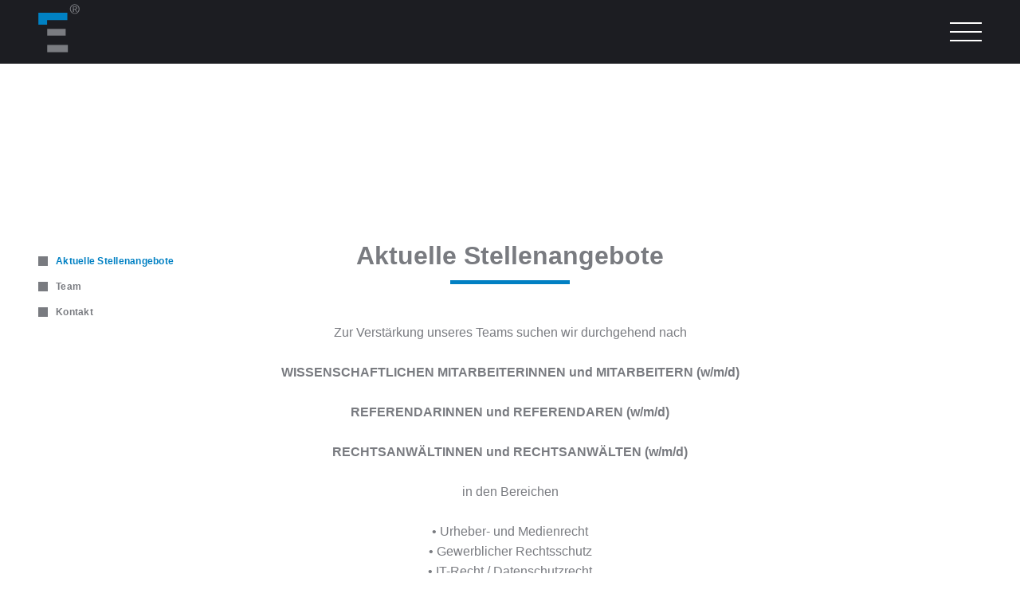

--- FILE ---
content_type: text/html; charset=UTF-8
request_url: https://www.kanzlei-eins.com/jobs
body_size: 11849
content:
<!doctype html>
<html class="no-js" lang="de">
  <head>
    <meta charset="utf-8">
    <meta http-equiv="x-ua-compatible" content="ie=edge">
    <title>Jobs</title>
    <meta name="description" content="">
    <meta name="viewport" content="width=device-width, initial-scale=1">

    <link rel="apple-touch-icon" sizes="180x180" href="/images/favicon/apple-touch-icon.png">
    <link rel="icon" type="image/png" sizes="32x32" href="/images/favicon/favicon-32x32.png">
    <link rel="icon" type="image/png" sizes="16x16" href="/images/favicon/favicon-16x16.png">
    <link rel="manifest" href="/images/favicon/site.webmanifest">
    <link rel="mask-icon" href="/images/favicon/safari-pinned-tab.svg" color="#5bbad5">
    <meta name="msapplication-TileColor" content="#ffffff">
    <meta name="theme-color" content="#ffffff">

    <link rel="manifest" href="/images/favicon/site.webmanifest">
    <!-- Place favicon.ico in the root directory -->

    <link rel="canonical" href="" />

    <link rel="stylesheet" href="/css/main.min.css">
  </head>
  <body class="page page--has-subnav page--has-subnav page--has-scrollNavigation">
<!--[if lte IE 9]>
  <p class="browserupgrade">You are using an <strong>outdated</strong> browser. Please <a href="https://browsehappy.com/">upgrade your browser</a> to improve your experience and security.</p>
<![endif]-->

<nav class="main-nav main-nav--top">
  <a href="/" class="main-nav__logo"><?xml version="1.0" encoding="utf-8"?>
<!-- Generator: Adobe Illustrator 26.0.1, SVG Export Plug-In . SVG Version: 6.00 Build 0)  -->
<svg version="1.1" id="Ebene_1" xmlns="http://www.w3.org/2000/svg" xmlns:xlink="http://www.w3.org/1999/xlink" x="0px" y="0px" viewBox="0 0 31.9 43" style="enable-background:new 0 0 31.9 43;" xml:space="preserve">
    <rect fill="#7A7C81" x="6.9" y="19.2" width="14.2" height="5.2" />
    <rect fill="#7A7C81" x="6.9" y="31.6" width="15.9" height="5.6" />
    <polygon fill="#0081C3" points="6.8,15.9 6.8,12.4 22.4,12.4 22.4,6.7 0.1,6.7 0.1,15.9 	" />
    <path fill="#7A7C81" d="M28.1,0.2c2,0,3.7,1.6,3.7,3.7c0,2.1-1.7,3.7-3.7,3.7c-2,0-3.7-1.6-3.7-3.7C24.4,1.8,26.1,0.2,28.1,0.2z
		 M28.1,7.1c1.7,0,3-1.4,3-3.2c0-1.8-1.3-3.1-3-3.1c-1.7,0-3.1,1.4-3.1,3.1C25.1,5.7,26.4,7.1,28.1,7.1z M26.7,1.8h1.7
		c1,0,1.5,0.4,1.5,1.2c0,0.8-0.5,1.1-1.1,1.2L30,6.1h-0.7l-1.2-1.9h-0.7v1.9h-0.7V1.8z M27.4,3.7h0.7c0.6,0,1.1,0,1.1-0.7
		c0-0.6-0.5-0.7-1-0.7h-0.9V3.7z" />
</svg></a>
  <div class="main-nav__content">
    <ul class="main-nav__links">
                      
        
                          <li class="main-nav__link"><a href="https://www.kanzlei-eins.com/#rechtsgebiete">Rechtsgebiete</a></li>

        
                      
        
                          <li class="main-nav__link"><a href="https://www.kanzlei-eins.com/#themen">Themen</a></li>

        
                      
        
                          <li class="main-nav__link"><a href="https://www.kanzlei-eins.com/#mandanten">Mandanten</a></li>

        
                      
        
                          <li class="main-nav__link"><a href="https://www.kanzlei-eins.com/#leistungen">Leistungen</a></li>

        
                      
        
                          <li class="main-nav__link"><a href="https://www.kanzlei-eins.com/#about">Team</a></li>

        
                      
        
                          <li class="main-nav__link"><a href="https://www.kanzlei-eins.com/#kontakt">Kontakt</a></li>

        
          </ul>
    <ul class="main-nav__side-links">
            <li class="main-nav__side-link main-nav__side-link--mail main-nav__side-link--icon">
        <a href="#kontakt">
          <?xml version="1.0" encoding="utf-8"?>
<!-- Generator: Adobe Illustrator 22.1.0, SVG Export Plug-In . SVG Version: 6.00 Build 0)  -->
<svg version="1.1" id="Ebene_1" xmlns="http://www.w3.org/2000/svg" xmlns:xlink="http://www.w3.org/1999/xlink" x="0px" y="0px"
	 viewBox="0 0 24 24" style="enable-background:new 0 0 24 24;" xml:space="preserve">
<path d="M20.2,4h-16c-1.1,0-2,0.9-2,2l0,12c0,1.1,0.9,2,2,2h16c1.1,0,2-0.9,2-2V6C22.2,4.9,21.3,4,20.2,4z M20.2,18h-16V8l8,5l8-5
	V18z M12.2,11l-8-5h16L12.2,11z"/>
</svg>

        </a>
      </li>
      <li class="main-nav__side-link main-nav__side-link--phone main-nav__side-link--icon">
        <a href="#kontakt">
          <?xml version="1.0" encoding="utf-8"?>
<!-- Generator: Adobe Illustrator 22.1.0, SVG Export Plug-In . SVG Version: 6.00 Build 0)  -->
<svg version="1.1" id="Ebene_1" xmlns="http://www.w3.org/2000/svg" xmlns:xlink="http://www.w3.org/1999/xlink" x="0px" y="0px"
	 viewBox="0 0 24 24" style="enable-background:new 0 0 24 24;" xml:space="preserve">
<path d="M20.6,16.2c-0.7-1-1.6-1.8-2.8-2.5c-0.7-0.4-1.5-0.8-2.4-0.8c-0.7,0-1.4,0.3-2,0.8c0,0,0,0,0,0c0,0,0,0-0.1-0.1
	c-0.4-0.4-0.8-0.8-1.2-1.2c-0.6-0.6-1.2-1.2-1.8-1.9c-0.1-0.1-0.2-0.2-0.3-0.3c0.1-0.1,0.2-0.3,0.2-0.3c0.8-1.1,0.9-2.3,0.2-3.4
	C10,5.7,9.4,4.9,8.6,4C8.2,3.5,7.6,3.2,6.9,3.2c-0.2,0-0.5,0-0.7,0.1C3.9,3.8,2.6,5.9,3.2,8.1c0.2,0.8,0.5,1.6,0.9,2.4
	c1.9,3.7,4.8,6.7,8.6,9c0.8,0.5,1.7,0.9,2.6,1.1c0.4,0.1,0.9,0.2,1.3,0.2c1.3,0,2.4-0.6,3.2-1.7c0.2-0.2,0.3-0.5,0.5-0.7l0.2-0.3
	l0,0l0,0c0,0,0-0.1,0.1-0.1C21,17.4,21.1,16.9,20.6,16.2z M19,17.8c-0.6,0.9-1.3,1.6-2.6,1.6c-0.8-0.1-1.5-0.4-2.2-0.8
	C10.1,16.4,7,13.2,5,9C4.8,8.6,4.7,8.3,4.6,7.9C4.3,6.4,4.9,5.3,6.3,4.8c0.5-0.2,1-0.1,1.3,0.3c0.6,0.8,1.2,1.6,1.7,2.5
	C9.7,8,9.5,8.6,9.1,9.1c-0.8,1.3-0.8,1.5,0.2,2.6c1,1,2,2.1,3,3.1c0.7,0.7,1.1,0.8,1.9,0.2c1-0.8,1.9-0.5,2.9,0.1
	c0.6,0.4,1.2,0.8,1.7,1.3C19.4,16.8,19.4,17.2,19,17.8z"/>
</svg>

        </a>
      </li>
    </ul>

  </div>
  <div class="main-nav__icon">
    <div></div>
    <div></div>
    <div></div>
  </div>
</nav>

  <section class="page__content">
    
          
  
  
                
  
  <section class="section section--transparent">

  <div class="section__content">

          <h2 class="section__headline">Aktuelle Stellenangebote</h2>
    
          <div class="section__intro">
        <p>Zur Verstärkung unseres Teams suchen wir durchgehend nach<br /></p>
<p><strong>WISSENSCHAFTLICHEN MITARBEITERINNEN und MITARBEITERN (w/m/d)</strong></p>
<p><strong>REFERENDARINNEN und REFERENDAREN (w/m/d)</strong></p>
<p><strong>RECHTSANWÄLTINNEN und RECHTSANWÄLTEN (w/m/d) </strong></p>
<p>in den Bereichen </p>
<p>• Urheber- und Medienrecht<br />• Gewerblicher Rechtsschutz<br />• IT-Recht / Datenschutzrecht</p>
<p>Idealerweise bringen Sie im Studium, Praktika bzw. Referendariat erworbene theoretische und praktische Erfahrungen in den o.g. Bereichen mit ein. Branchenspezifische Kenntnisse der Medien- und Entertainmentbranche auch jenseits der Juristerei sind von Vorteil, aber kein Muss. </p>
<p>Wir bieten die Möglichkeit, die Arbeit in einer auf das Medien- und Entertainmentrecht hochspezialisierten „Boutique“ kennenzulernen und praktische Erfahrungen in den oben genannten Rechtsgebieten zu sammeln. </p>
<p>Aufgrund der Kanzleistruktur werden Sie branchenspezifische Fälle und Verträge zeitnah selbst bearbeiten und im Idealfall schnell Mandantenkontakt haben.</p>
<p>Zudem unterstützen Sie uns in der Kanzleiorganisation sowie bei vereinzelten Marketingaktivitäten. </p>
<p>Eine Mitarbeit bei uns stellt damit einen sehr guten Einblick und Einstieg in die Arbeitswelt eines „Entertainment Lawyers“ dar. </p>
<p>Neben hochprofessioneller Arbeitsweise bieten wir ein angenehmes und kollegiales Arbeitsumfeld, Weiterbildungsmöglichkeiten, flexible Arbeitszeitmodelle und eine angemessene Vergütung.</p>
<p><strong><br /></strong><strong>Ihr Profil</strong></p>
<p>• Juristin/ Juristin (w/m/d) mit mindestens Erstem Juristischen Staatsexamen und idealerweise einem Promotionsvorhaben bzw. Zulassung zur Rechtsanwaltschaft <br />• Ausgezeichnete Englischkenntnisse, idealerweise im Ausland vertieft<br />• Selbständige, gewissenhafte und systematische Arbeitsweise<br />• Eigeninitiative und Teamfähigkeit<br />• Sicheres Auftreten im Umgang mit Mandanten und Dritten</p>
<p><strong>Ihre Bewerbung</strong></p>
<p>Sie erkennen sich in diesem Profil wieder? Dann bewerben Sie sich bitte ausschließlich per Email unter <a href="mailto:jobs@kanzlei-eins.com">jobs@kanzlei-eins.com</a> mit Ihrem Lebenslauf, einem Anschreiben sowie einschlägigen Zeugnissen.</p>
      </div>
    
    

  </div>
</section>
              
  
  <section class="section section--transparent">

  <div class="section__content">

    
    
      

         <h2 class="section__headline">Team</h2>
           

    <div class="about">
      <div class="about__bio">
      
        <div class="about-team__tile">

          <div class="about-team__tile__inner">

              <div class="about-team__tile__container">
                <div class="about-team__tile__image">
                  <img src="/images/FB-2_klein2.jpg" alt="FB 2 klein2">
                </div>
                <div class="about-team__tile__infos">
                  <div class="about-team__tile__meta">
                    <span class="about-team__tile__meta-tile _name">Fabian Braches</span>
                    <span class="about-team__tile__meta-tile _info">Rechtsanwalt</span>
                  </div>

                  <div style="overflow-x:auto;width: 100%;display:flex;justify-content:flex-start;box-sizing:border-box;height:auto; margin: 20px 0 20px;-ms-overflow-style: none;">
                      <div class="about__awards">
                                                        <img class="about__award" src="/images/image002.jpg" alt="">

                                                        <img class="about__award" src="/images/image005.jpg" alt="">

                                                        <img class="about__award" src="/images/Screenshot-2025-02-17-130749.png" alt="">

                                                </div>
                  </div>
                  <style>.about__awards{flex-wrap: nowrap;white-space:nowrap} .about__award { max-height:280px;margin-right: 10px; }@media(max-width: 900px) {.about__award { max-height:220px;margin-right: 5px;}}</style>

                  <div class="about-team__tile__text">
                    <p><p>Fabian Braches ist seit 2012 als Rechtsanwalt tätig. <br /><br /></p><br />
<p>Die Rechtsanwaltskammer Köln hat ihm aufgrund seiner besonderen theoretischen Kenntnisse und praktischen Erfahrungen gestattet, die Bezeichnungen "<strong>Fachanwalt für Urheber- und Medienrecht</strong>" (seit 2016) sowie "<strong>Fachanwalt für Gewerblichen Rechtsschutz</strong>" (seit 2019) zu führen.<br /></p><br />
<p>Im Jahr 2023 wurde Fabian Braches vom Wirtschaftsmagazin <strong>Handelsblatt </strong>(in Kooperation mit dem US-Dienst "<strong>BEST LAWYERS</strong>") die Auszeichnung "<strong>Deutschlands Beste Anwälte</strong> - ONES TO WATCH" in der Kategorie "Gewerblicher Rechtsschutz" sowie in der Kategorie "Medien- und Urheberrecht" verliehen. </p><br />
<p>Seit Beginn seiner Tätigkeit als Rechtsanwalt berät und vertritt er vor allem Unternehmen und Privatpersonen aus der Medien- und Entertainmentbranche – seit 2016 in der von ihm gegründeten Kanzlei EINS in Köln. Neben umfassender Beratung im Urheber- und Medienrecht, insbesondere im Werbe-, Film-, Fernseh- und Musikrecht und dem Recht der digitalen Medien, ist ein weiterer Schwerpunkt seiner Tätigkeit der gewerbliche Rechtsschutz, vor allem das deutsche, europäische und internationale Markenrecht.</p><br />
<p>Vor der Gründung der Kanzlei EINS war Fabian Braches mehrere Jahre als Rechtsanwalt in der Medienrechtsboutique Scheuermann Westerhoff Strittmatter tätig, die vom Fachmagazin „The Legal500“ für den Bereich „Entertainment“ empfohlen wird. Zudem hat er mehrere Jahre in der Abteilung „Legal &amp; Business Affairs“ der BRAINPOOL TV GmbH, einem der erfolgreichsten deutschen Medienunternehmen (u.a. tv total, STROMBERG), als Inhouse-Jurist gearbeitet.</p><br />
<p>Aufgrund seiner Branchenerfahrung aus unterschiedlichen Perspektiven ist er in der Lage, neben spezifischem Fachwissen auch unternehmerische Aspekte in seine anwaltliche Beratung einfließen zu lassen. Nicht zuletzt ist Fabian Braches nach einem LL.M.-Studium „Entertainment Law“ an der University of Westminster (London) in der Lage, ohne Sprachbarrieren in englischer Sprache fachspezifisch zu beraten. </p><br />
<p><strong>Ausbildung: </strong></p><br />
<p>RA Braches stammt ursprünglich aus Bonn. Er absolvierte sein Jurastudium an den Universitäten in Greifswald und Münster (Schwerpunkt Informations- Telekommunikations- und Medienrecht – Prof. Dr. Thomas Hoeren) und sein Rechtsreferendariat mit presse- und urheberrechtlichen Schwerpunkten am Landgericht Köln. </p><br />
<p><strong>Veröffentlichungen: </strong></p><br />
<p><br />2020 "Markenrechtliche Fragen im Zusammenhang mit der Verwendung von nicht-elektronischen Spielen in TV-Spielshows", Teil II - Verwendung von Spielen in TV-Shows - Benutzung als Marke?", IP-Rechtsberater (IPRB) 2020, 108-112<br /><br /></p><br />
<p>2020 "Markenrechtliche Fragen im Zusammenhang mit der Verwendung von<br />nicht-elektronischen Spielen in TV-Spielshows", Teil I - Markenrechtlicher Schutz von Spielen", IP-Rechtsberater (IPRB) 2020, 85-90<br /></p><br />
<p><br />2019 „Urheberrechtliche Fragen im Zusammenhang mit der Verwendung von nicht-elektronischen Spielen in TV-Spielshows“, IP-Rechtsberater (IPRB) 2019, 139-144</p><br />
<p>2007 <strong> „</strong>Problemfelder und Lösungsmöglichkeiten bei der juristischen Umsetzung von Domain-Sharing“, in: Backhaus / Hoeren (Hrsg.), Marken im Internet, Herausforderungen und rechtliche Grenzen für das Marketing, Vahlen 2007 </p><br />
<p><strong>Bisherige Dozententätigkeiten: </strong></p><br />
<p>Dozent für Event- und Messerecht im Rahmen von Tagesseminaren sowie i.R.d. Studiengangs „Bachelor Eventmanagement und Messemanagement (B.Sc.)“ und des berufsbegleitenden Masterstudiengangs „Eventmarketing / Messen / Live-Kommunikation (MBA)“ (jeweils Studieninstitut für Kommunikation, Düsseldorf / TU Chemnitz)</p><br />
<p>Lehrbeauftragter „Medienrecht“ i.R.d. Studiengangs Medien- und Kommunikationsmanagement (B.A.); Hochschule Fresenius (Düsseldorf)</p><br />
<p>Tagesseminare, Vorträge und In-House-Schulungen zu allen von der Kanzlei angebotenen Themen<br /></p></p>
                  </div>

                  <div class="about-team__tile__social teasers-mini">
                                          <div class="teaser-mini">
                        <a href="https://www.xing.com/profile/Fabian_Braches" target="_blank" class="teaser-mini__link">
                         <div class="teaser-mini__inner">
                            <div class="teaser-mini__icon">
                              <?xml version="1.0" encoding="iso-8859-1"?>
<!-- Generator: Adobe Illustrator 16.0.0, SVG Export Plug-In . SVG Version: 6.00 Build 0)  -->
<!DOCTYPE svg PUBLIC "-//W3C//DTD SVG 1.1//EN" "http://www.w3.org/Graphics/SVG/1.1/DTD/svg11.dtd">
<svg xmlns="http://www.w3.org/2000/svg" xmlns:xlink="http://www.w3.org/1999/xlink" version="1.1" id="Capa_1" x="0px" y="0px" width="512px" height="512px" viewBox="0 0 472.23 472.23" style="enable-background:new 0 0 472.23 472.23;" xml:space="preserve">
<g>
	<g>
		<path d="M158.668,105.918c-4.949-8.569-11.231-12.851-18.842-12.851H71.59c-4.377,0-7.421,1.429-9.136,4.281    c-2.091,2.855-1.997,6.379,0.288,10.566l45.966,79.656c0.188,0.193,0.188,0.288,0,0.288L36.473,315.763    c-1.903,3.628-1.903,7.05,0,10.287c1.908,3.237,4.854,4.853,8.853,4.853h68.235c7.232,0,13.418-4.377,18.555-13.134    c47.014-83.362,71.475-126.761,73.378-130.188L158.668,105.918z" fill="#0180c3"/>
		<path d="M435.613,14.847c2.095-3.996,2.095-7.517,0-10.562c-1.718-2.851-4.661-4.281-8.85-4.285h-68.806    c-7.426,0-13.515,4.281-18.274,12.847c-97.647,173.209-148.18,262.856-151.607,268.948l96.788,177.586    c4.564,8.565,10.848,12.85,18.842,12.85h68.241c4.186,0,7.225-1.43,9.134-4.284c1.903-3.237,1.808-6.755-0.287-10.567    l-95.93-175.584v-0.284L435.613,14.847z" fill="#0180c3"/>
	</g>
</g>
</svg>

                            </div>
                          </div>
                        </a>
                      </div>
                    
                                          <div class="teaser-mini">
                        <a href="https://de.linkedin.com/in/fabian-braches-399a08145" target="_blank" class="teaser-mini__link">
                         <div class="teaser-mini__inner">
                            <div class="teaser-mini__icon">
                              <?xml version="1.0" encoding="iso-8859-1"?>
<!-- Generator: Adobe Illustrator 18.1.1, SVG Export Plug-In . SVG Version: 6.00 Build 0)  -->
<svg xmlns="http://www.w3.org/2000/svg" xmlns:xlink="http://www.w3.org/1999/xlink" version="1.1" id="Capa_1" x="0px" y="0px" viewBox="0 0 478.165 478.165" style="enable-background:new 0 0 478.165 478.165;" xml:space="preserve" width="512px" height="512px">
<g>
	<path id="LinkedIn_3_" d="M478.165,290.794v176.742H375.638V302.549c0-41.481-14.783-69.673-51.881-69.673   c-28.371,0-45.107,19.087-52.578,37.456c-2.69,6.615-3.507,15.879-3.507,25.024v172.159H165.246c0,0,1.375-279.328,0-308.257   h102.447v43.692c-0.139,0.359-0.438,0.657-0.578,1.056h0.578v-1.056c13.687-20.999,37.934-50.925,92.385-50.925   C427.659,152.026,478.165,196.077,478.165,290.794z M57.997,10.629C22.952,10.629,0,33.621,0,63.945   c0,29.507,22.275,53.276,56.682,53.276H57.3c35.822,0,58.017-23.769,58.017-53.276C114.62,33.621,93.123,10.629,57.997,10.629z    M6.117,467.535h102.467V159.239H6.117V467.535z" fill="#0180c3"/>
</g>
</svg>

                            </div>
                          </div>
                        </a>
                      </div>
                                      </div>

                </div>

              </div>

          </div>

        </div>

        
        <div class="about-team__tile">

          <div class="about-team__tile__inner">

              <div class="about-team__tile__container">
                <div class="about-team__tile__image">
                  <img src="/images/EK_klein.jpg" alt="EK klein">
                </div>
                <div class="about-team__tile__infos">
                  <div class="about-team__tile__meta">
                    <span class="about-team__tile__meta-tile _name">Esma Kocaman</span>
                    <span class="about-team__tile__meta-tile _info">Bürovorsteherin / Rechtsanwaltsfachangestellte</span>
                  </div>

                  <div style="overflow-x:auto;width: 100%;display:flex;justify-content:flex-start;box-sizing:border-box;height:auto; margin: 20px 0 20px;-ms-overflow-style: none;">
                      <div class="about__awards">
                                                </div>
                  </div>
                  <style>.about__awards{flex-wrap: nowrap;white-space:nowrap} .about__award { max-height:280px;margin-right: 10px; }@media(max-width: 900px) {.about__award { max-height:220px;margin-right: 5px;}}</style>

                  <div class="about-team__tile__text">
                    <p><p>Frau Esma Kocaman leitet als Bürovorsteherin das Sekretariat der Kanzlei EINS und ist für unsere Mandanten stets die erste Ansprechpartnerin. </p><br />
<p>Als ausgebildete Rechtsanwaltsfachangestellte mit mehr als 20 Jahren Berufserfahrung verantwortet Frau Kocaman kanzleiintern die Bereiche</p><br />
<p>• Mandantenbetreuung<br />• Büroorganisation, EDV und Buchhaltung<br />• Personaleinsatz - und Personalführung<br />• Termin- und Fristenkontrolle</p><br />
<p><br />Unsere Mandanten unterstützt Frau Kocaman zudem in den folgenden Bereichen:</p><br />
<p>• Inkasso (Mahnverfahren und Zwangsvollstreckung)<br />• Markenanmeldung / Korrespondenz mit den Markenämtern<br />• Begleitung von GmbH-Gründungen und Vorbereitung von Gesellschafterversammlungen<br />• Royalty Management für Künstler (u.a. Lizenzabrechnung und Buchhaltung)</p><br />
<p>Frau Kocaman kommuniziert mit unseren Mandanten in deutscher, englischer und türkischer Sprache.</p><br />
<p>Bis zu ihrem Eintritt in die Kanzlei EINS im Jahr 2019 war Frau Kocaman für fast acht Jahre in einer Kölner Medienrechtsboutique ebenfalls als Bürovorsteherin tätig und verantwortete auch dort u.a. die oben genannten Fachbereiche.</p><br />
<p>Derzeit nimmt Frau Kocaman an dem von der Rechtsanwaltskammer Köln durchgeführten Fortbildungslehrgang zum anerkannten Abschluss „Geprüfte Rechtsfachwirtin“ teil. Ziel dieser Fortbildung ist die Vertiefung der Kenntnisse und Fähigkeiten in allen nichtanwaltlichen Aufgabenfeldern einschließlich der Verwaltung, Organisation und Leitung der Kanzlei.</p></p>
                  </div>

                  <div class="about-team__tile__social teasers-mini">
                    
                                      </div>

                </div>

              </div>

          </div>

        </div>

        
        <div class="about-team__tile">

          <div class="about-team__tile__inner">

              <div class="about-team__tile__container">
                <div class="about-team__tile__image">
                  <img src="/images/MD_klein.jpg" alt="MD klein">
                </div>
                <div class="about-team__tile__infos">
                  <div class="about-team__tile__meta">
                    <span class="about-team__tile__meta-tile _name">Marcel Denz</span>
                    <span class="about-team__tile__meta-tile _info">Rechtsanwalt</span>
                  </div>

                  <div style="overflow-x:auto;width: 100%;display:flex;justify-content:flex-start;box-sizing:border-box;height:auto; margin: 20px 0 20px;-ms-overflow-style: none;">
                      <div class="about__awards">
                                                </div>
                  </div>
                  <style>.about__awards{flex-wrap: nowrap;white-space:nowrap} .about__award { max-height:280px;margin-right: 10px; }@media(max-width: 900px) {.about__award { max-height:220px;margin-right: 5px;}}</style>

                  <div class="about-team__tile__text">
                    <p><p>Marcel Denz ist seit 2024 als Rechtsanwalt bei der Kanzlei EINS tätig. Er berät Mandanten in den Bereichen Urheber- und Medienrecht sowie im gewerblichen Rechtsschutz.</p><br />
<p>Schon während des Studiums der Rechtswissenschaften mit dem Schwerpunkt „geistiges Eigentum und Wettbewerb“ war Marcel Denz bei der Luther Rechtsanwaltsgesellschaft als studentischer Mitarbeiter tätig. Nach seinem Studium hat er als Inhouse-Jurist bei der fernao group mit Schwerpunkten im deutschen, europäischen und internationalen Datenschutzrecht gearbeitet.</p><br />
<p>Sein Rechtsreferendariat absolvierte Marcel Denz im Bezirk des Landgericht Aachen mit Stationen im Justiziariat der Deutschen Sporthochschule Köln sowie der Kanzlei WBS.Legal im Bereich Urheber- und Medienrecht. Mit einer Auslandsstation an den Standorten Prag und Bratislava bei Giese &amp; Partner, einer der führenden internationalen Kanzleien in Tschechien und der Slowakei, erweiterte Marcel Denz schließlich seine internationale Erfahrung.</p><br />
<p>Marcel Denz spielt seit 2018 aktiv American Football und unterstützt derzeit als Free Safety das Team der COLOGNE RONIN.</p></p>
                  </div>

                  <div class="about-team__tile__social teasers-mini">
                    
                                          <div class="teaser-mini">
                        <a href="https://www.linkedin.com/in/marcel-denz-5673a920b/" target="_blank" class="teaser-mini__link">
                         <div class="teaser-mini__inner">
                            <div class="teaser-mini__icon">
                              <?xml version="1.0" encoding="iso-8859-1"?>
<!-- Generator: Adobe Illustrator 18.1.1, SVG Export Plug-In . SVG Version: 6.00 Build 0)  -->
<svg xmlns="http://www.w3.org/2000/svg" xmlns:xlink="http://www.w3.org/1999/xlink" version="1.1" id="Capa_1" x="0px" y="0px" viewBox="0 0 478.165 478.165" style="enable-background:new 0 0 478.165 478.165;" xml:space="preserve" width="512px" height="512px">
<g>
	<path id="LinkedIn_3_" d="M478.165,290.794v176.742H375.638V302.549c0-41.481-14.783-69.673-51.881-69.673   c-28.371,0-45.107,19.087-52.578,37.456c-2.69,6.615-3.507,15.879-3.507,25.024v172.159H165.246c0,0,1.375-279.328,0-308.257   h102.447v43.692c-0.139,0.359-0.438,0.657-0.578,1.056h0.578v-1.056c13.687-20.999,37.934-50.925,92.385-50.925   C427.659,152.026,478.165,196.077,478.165,290.794z M57.997,10.629C22.952,10.629,0,33.621,0,63.945   c0,29.507,22.275,53.276,56.682,53.276H57.3c35.822,0,58.017-23.769,58.017-53.276C114.62,33.621,93.123,10.629,57.997,10.629z    M6.117,467.535h102.467V159.239H6.117V467.535z" fill="#0180c3"/>
</g>
</svg>

                            </div>
                          </div>
                        </a>
                      </div>
                                      </div>

                </div>

              </div>

          </div>

        </div>

        
        <div class="about-team__tile">

          <div class="about-team__tile__inner">

              <div class="about-team__tile__container">
                <div class="about-team__tile__image">
                  <img src="/images/JS_klein.jpg" alt="JS klein">
                </div>
                <div class="about-team__tile__infos">
                  <div class="about-team__tile__meta">
                    <span class="about-team__tile__meta-tile _name">Julien Schenk</span>
                    <span class="about-team__tile__meta-tile _info">Rechtsanwalt</span>
                  </div>

                  <div style="overflow-x:auto;width: 100%;display:flex;justify-content:flex-start;box-sizing:border-box;height:auto; margin: 20px 0 20px;-ms-overflow-style: none;">
                      <div class="about__awards">
                                                </div>
                  </div>
                  <style>.about__awards{flex-wrap: nowrap;white-space:nowrap} .about__award { max-height:280px;margin-right: 10px; }@media(max-width: 900px) {.about__award { max-height:220px;margin-right: 5px;}}</style>

                  <div class="about-team__tile__text">
                    <p><p>Julien Schenk ist seit 2024 als Rechtsanwalt bei der Kanzlei EINS tätig. Sein Tätigkeitsschwerpunkt liegt in den Bereichen des Presse-, Medien- und Urheberrechts sowie Markenrecht. Er berät insbesondere Mandanten aus dem Bereich der Kreativwirtschaft.</p><br />
<p>Sein Jurastudium absolvierte Rechtsanwalt Schenk an den Universitäten Bonn und Athen, wo er bereits früh ein besonderes Interesse für das Medienrecht entwickelte. Nach dem ersten Staatsexamen sammelte er als wissenschaftlicher Mitarbeiter in mehreren Kanzleien umfassende Erfahrungen im Medien- und Urheberrecht sowie im gewerblichen Rechtsschutz. Während seines Referendariats am Landgericht Köln vertiefte er seine fachliche Expertise durch Stationen in der Rechtsabteilung der Banijay Productions Germany GmbH (u.a. TV Total, Temptation Island) sowie beim Bundesamt für Familie und zivilgesellschaftliche Aufgaben im Bereich der ESF-Förderprogramme. </p><br />
<p>Seit 2018 ist er zudem als zertifizierter Datenschutzbeauftragter tätig und unterstützt seitdem insbesondere kleine und mittelständische Unternehmen bei der Umsetzung der Datenschutzgrundverordnung (DSGVO) und der Bewältigung datenschutzrechtlicher Herausforderungen.</p><br />
<p>Neben seiner juristischen Tätigkeit ist Julien Schenk als freischaffender Musiker aktiv. Seine umfassenden Erfahrungen in diesem Bereich ermöglichen ihm wertvolle Einblicke in die rechtlichen Herausforderungen der Musik- und Entertainmentbranche zu gewinnen.</p></p>
                  </div>

                  <div class="about-team__tile__social teasers-mini">
                    
                                          <div class="teaser-mini">
                        <a href="https://www.linkedin.com/in/julien-s-688814148/" target="_blank" class="teaser-mini__link">
                         <div class="teaser-mini__inner">
                            <div class="teaser-mini__icon">
                              <?xml version="1.0" encoding="iso-8859-1"?>
<!-- Generator: Adobe Illustrator 18.1.1, SVG Export Plug-In . SVG Version: 6.00 Build 0)  -->
<svg xmlns="http://www.w3.org/2000/svg" xmlns:xlink="http://www.w3.org/1999/xlink" version="1.1" id="Capa_1" x="0px" y="0px" viewBox="0 0 478.165 478.165" style="enable-background:new 0 0 478.165 478.165;" xml:space="preserve" width="512px" height="512px">
<g>
	<path id="LinkedIn_3_" d="M478.165,290.794v176.742H375.638V302.549c0-41.481-14.783-69.673-51.881-69.673   c-28.371,0-45.107,19.087-52.578,37.456c-2.69,6.615-3.507,15.879-3.507,25.024v172.159H165.246c0,0,1.375-279.328,0-308.257   h102.447v43.692c-0.139,0.359-0.438,0.657-0.578,1.056h0.578v-1.056c13.687-20.999,37.934-50.925,92.385-50.925   C427.659,152.026,478.165,196.077,478.165,290.794z M57.997,10.629C22.952,10.629,0,33.621,0,63.945   c0,29.507,22.275,53.276,56.682,53.276H57.3c35.822,0,58.017-23.769,58.017-53.276C114.62,33.621,93.123,10.629,57.997,10.629z    M6.117,467.535h102.467V159.239H6.117V467.535z" fill="#0180c3"/>
</g>
</svg>

                            </div>
                          </div>
                        </a>
                      </div>
                                      </div>

                </div>

              </div>

          </div>

        </div>

        
        <div class="about-team__tile">

          <div class="about-team__tile__inner">

              <div class="about-team__tile__container">
                <div class="about-team__tile__image">
                  <img src="/images/LT_klein.jpg" alt="LT klein">
                </div>
                <div class="about-team__tile__infos">
                  <div class="about-team__tile__meta">
                    <span class="about-team__tile__meta-tile _name">Lukas Thalheimer</span>
                    <span class="about-team__tile__meta-tile _info">Wissenschaftlicher Mitarbeiter</span>
                  </div>

                  <div style="overflow-x:auto;width: 100%;display:flex;justify-content:flex-start;box-sizing:border-box;height:auto; margin: 20px 0 20px;-ms-overflow-style: none;">
                      <div class="about__awards">
                                                </div>
                  </div>
                  <style>.about__awards{flex-wrap: nowrap;white-space:nowrap} .about__award { max-height:280px;margin-right: 10px; }@media(max-width: 900px) {.about__award { max-height:220px;margin-right: 5px;}}</style>

                  <div class="about-team__tile__text">
                    <p><p>Lukas Thalheimer ist seit 2022 als wissenschaftlicher Mitarbeiter bei der Kanzlei EINS tätig und unterstützt unsere Rechtsanwälte in den Bereichen des Presse-, Medien- und Urheberrechts sowie im Markenrecht.</p><br />
<p>Sein Jurastudium mit dem Schwerpunkt „Medien- und Kommunikationsrecht“ absolvierte er an der Universität zu Köln. Schon während des Studiums sammelte er als studentische Hilfskraft Erfahrungen im allgemeinen Zivilrecht in einer mittelständischen Kanzlei, wodurch er wertvolle Einblicke in die gängigen Prozessabläufe erlangen konnte. </p><br />
<p>Von 2022 bis Ende 2024 studierte er parallel zu seiner Tätigkeit in der Kanzlei an der Technischen Hochschule Köln den Masterstudiengang „Medienrecht und Medienwirtschaft“ (LL.M.). Er verfasste seine Masterarbeit zu dem Thema „Der urheberrechtliche Schutz von Tätowierungen am Beispiel von Solid Oak Sketches – Ist die Nutzung von Tätowierungen im Rahmen von Videospielen urheberrechtlich zulässig?“. Im Januar 2025 hat er sein Masterstudium mit Erfolg abgeschlossen. </p><br />
<p>In seiner Freizeit ist er zudem als DJ aktiv und organisiert gemeinsam mit Freunden eigene Veranstaltungen in Kölner Clubs. Diese Tätigkeit bietet ihm praxisnahe Einblicke in die rechtlichen Herausforderungen der Kreativbranche.</p></p>
                  </div>

                  <div class="about-team__tile__social teasers-mini">
                    
                                      </div>

                </div>

              </div>

          </div>

        </div>

        

      </div>
    </div>

  </div>
</section>
              
  
  <section class="section section--bild" style="background-image: url(/images/background-texture-light.jpg)">

  <div class="section__content">

    
    
      
    <div class="contact">
      <div class="contact__text">
                                            <h2 class="contact__headline">Kontakt</h2>
                                                                        <div class="contact__paragraph">
                <p>Wir bieten Ihnen individuelle Beratung zu allen Rechtsfragen in den Bereichen Medien und Entertainment. Wenn Sie uns konsultieren möchten oder Fragen in Bezug auf unsere Rechtsgebiete und Leistungen haben, rufen Sie uns gerne an oder nutzen Sie das nebenstehende Kontaktformular. Wir melden uns so schnell wie möglich zurück, um alle weiteren Schritte gemeinsam mit Ihnen zu besprechen.<br /></p>
              </div>
                                                            <div class="contact__paragraph">
                <p><strong>Kanzlei </strong><strong>EINS<sup>®</sup></strong>| Medien- und Entertainmentrecht</p><br />
<p>EINS Rechtsanwaltsgesellschaft mbH <br />Dürener Str. 266<br />50935 Köln</p><br />
<p>T: 0221 - 340 919 90 <br />F: 0221 - 340 919 91<br />E: info [at]kanzlei-eins.com</p>
              </div>
                                    </div>

      
      
      <form class="contact__form" method="post" action="" accept-charset="UTF-8">
        <input type="hidden" name="CRAFT_CSRF_TOKEN" value="DAAsJEGVBGLW7o2bzbGaZQW0G3KmkyN4iIajUVD9k8hZjhdFqOdiGUZYFUgl0j0ynI3G1Prm6jBEgCMl6eUbPcLuliMWt9esa8lYPPeNEE8=">
        <script src="https://cdn.polyfill.io/v2/polyfill.min.js"></script>
<div id="_g-recaptcha"></div>
<style>.grecaptcha-badge{display:none !important;}</style>
<div class="g-recaptcha" data-sitekey="6Lfra-snAAAAAIsanr4yKYjVlLAjnXWlNR6ms_XW" data-size="invisible" data-callback="_submitForm" data-badge="bottomright"></div><script src="https://www.google.com/recaptcha/api.js" async defer></script>
<script>var _submitForm,_captchaForm,_captchaSubmit,_execute=true,_captchaBadge;</script><script>window.addEventListener('load', _loadCaptcha);
function _loadCaptcha(){_captchaBadge=document.querySelector('.grecaptcha-badge');if(_captchaBadge){_captchaBadge.style = 'display:none !important;';}
_captchaForm=document.querySelector("#_g-recaptcha").closest("form");_captchaSubmit=_captchaForm.querySelector('[type=submit]');_submitForm=function(){if(typeof _submitEvent==="function"){_submitEvent();grecaptcha.reset();}else{_captchaForm.submit();}};_captchaForm.addEventListener('submit',function(e){e.preventDefault();if(typeof _beforeSubmit==='function'){_execute=_beforeSubmit(e);}if(_execute){grecaptcha.execute();}});}</script>

        <input type="hidden" name="action" value="contact-form/send">
        <input type="hidden" name="redirect" value="a047d424b3b919c895fd01524ab3f7e2449e8c7cdcb7b6ccc7cbe0c521da44fe/danke">

        <h3 class="contact__form-headline">Kontakt</h3>
        <div class="form__group">
          <label for="from-name">Name / Firma</label>
          <input id="from-name" required type="text" name="fromName" value="">
          
        </div>
        <div class="form__group">
          <label for="from-email">E-Mail Adresse</label>
          <input id="from-email" required type="email" name="fromEmail" value="">
          
        </div>
        <div class="form__group">
          <label for="tel">Telefon / Mobil</label>
          <input id="tel" type="text" name="tel" value="">
          
        </div>
        <div class="form__group form__group--textarea">
          <label for="message">Informationen</label>
          <textarea rows="5" cols="30" id="message" name="message"  placeholder="Es handelt sich um..."></textarea>
          
        </div>
                <div class="form__group form__dsgvo-check">
          <input name="DSGVO" type="checkbox" value="accepted" required>
          <label for="DSGVO"><p>Mit Absenden dieser Nachricht über das Kontaktformular erklären Sie Ihr Einverständnis mit unseren <a href="https://www.kanzlei-eins.com/datenschutz">Datenschutzbestimmungen</a>. <br /></p></label>
        </div>
                <button class="contact__button" value="Send" type="submit">Abschicken</button>
      </form>
    </div>

  </div>
</section>
      
  </section>


<footer class="footer">
  <ul class="footer__links">
                      
        <li class="footer__link"><a class="footer__link-a" href="https://www.kanzlei-eins.com/datenschutz">Datenschutz</a></li>
                      
        <li class="footer__link"><a class="footer__link-a" href="https://www.kanzlei-eins.com/impressum">Impressum</a></li>
      </ul>
</footer>

    <script src="https://code.jquery.com/jquery-3.2.1.min.js" integrity="sha256-hwg4gsxgFZhOsEEamdOYGBf13FyQuiTwlAQgxVSNgt4=" crossorigin="anonymous"></script>
          <script src="/js/scripts.min.js"></script>
    
    <!-- Google Analytics: change UA-XXXXX-Y to be your site's ID. -->
    <script>
      window.ga=function(){ga.q.push(arguments)};ga.q=[];ga.l=+new Date;
      ga('create','UA-XXXXX-Y','auto');ga('send','pageview')
    </script>
    <script src="https://www.google-analytics.com/analytics.js" async defer></script>
  </body>
</html>


--- FILE ---
content_type: text/html; charset=utf-8
request_url: https://www.google.com/recaptcha/api2/anchor?ar=1&k=6Lfra-snAAAAAIsanr4yKYjVlLAjnXWlNR6ms_XW&co=aHR0cHM6Ly93d3cua2FuemxlaS1laW5zLmNvbTo0NDM.&hl=en&v=PoyoqOPhxBO7pBk68S4YbpHZ&size=invisible&badge=bottomright&anchor-ms=20000&execute-ms=30000&cb=t1qfl6z2c5p
body_size: 48386
content:
<!DOCTYPE HTML><html dir="ltr" lang="en"><head><meta http-equiv="Content-Type" content="text/html; charset=UTF-8">
<meta http-equiv="X-UA-Compatible" content="IE=edge">
<title>reCAPTCHA</title>
<style type="text/css">
/* cyrillic-ext */
@font-face {
  font-family: 'Roboto';
  font-style: normal;
  font-weight: 400;
  font-stretch: 100%;
  src: url(//fonts.gstatic.com/s/roboto/v48/KFO7CnqEu92Fr1ME7kSn66aGLdTylUAMa3GUBHMdazTgWw.woff2) format('woff2');
  unicode-range: U+0460-052F, U+1C80-1C8A, U+20B4, U+2DE0-2DFF, U+A640-A69F, U+FE2E-FE2F;
}
/* cyrillic */
@font-face {
  font-family: 'Roboto';
  font-style: normal;
  font-weight: 400;
  font-stretch: 100%;
  src: url(//fonts.gstatic.com/s/roboto/v48/KFO7CnqEu92Fr1ME7kSn66aGLdTylUAMa3iUBHMdazTgWw.woff2) format('woff2');
  unicode-range: U+0301, U+0400-045F, U+0490-0491, U+04B0-04B1, U+2116;
}
/* greek-ext */
@font-face {
  font-family: 'Roboto';
  font-style: normal;
  font-weight: 400;
  font-stretch: 100%;
  src: url(//fonts.gstatic.com/s/roboto/v48/KFO7CnqEu92Fr1ME7kSn66aGLdTylUAMa3CUBHMdazTgWw.woff2) format('woff2');
  unicode-range: U+1F00-1FFF;
}
/* greek */
@font-face {
  font-family: 'Roboto';
  font-style: normal;
  font-weight: 400;
  font-stretch: 100%;
  src: url(//fonts.gstatic.com/s/roboto/v48/KFO7CnqEu92Fr1ME7kSn66aGLdTylUAMa3-UBHMdazTgWw.woff2) format('woff2');
  unicode-range: U+0370-0377, U+037A-037F, U+0384-038A, U+038C, U+038E-03A1, U+03A3-03FF;
}
/* math */
@font-face {
  font-family: 'Roboto';
  font-style: normal;
  font-weight: 400;
  font-stretch: 100%;
  src: url(//fonts.gstatic.com/s/roboto/v48/KFO7CnqEu92Fr1ME7kSn66aGLdTylUAMawCUBHMdazTgWw.woff2) format('woff2');
  unicode-range: U+0302-0303, U+0305, U+0307-0308, U+0310, U+0312, U+0315, U+031A, U+0326-0327, U+032C, U+032F-0330, U+0332-0333, U+0338, U+033A, U+0346, U+034D, U+0391-03A1, U+03A3-03A9, U+03B1-03C9, U+03D1, U+03D5-03D6, U+03F0-03F1, U+03F4-03F5, U+2016-2017, U+2034-2038, U+203C, U+2040, U+2043, U+2047, U+2050, U+2057, U+205F, U+2070-2071, U+2074-208E, U+2090-209C, U+20D0-20DC, U+20E1, U+20E5-20EF, U+2100-2112, U+2114-2115, U+2117-2121, U+2123-214F, U+2190, U+2192, U+2194-21AE, U+21B0-21E5, U+21F1-21F2, U+21F4-2211, U+2213-2214, U+2216-22FF, U+2308-230B, U+2310, U+2319, U+231C-2321, U+2336-237A, U+237C, U+2395, U+239B-23B7, U+23D0, U+23DC-23E1, U+2474-2475, U+25AF, U+25B3, U+25B7, U+25BD, U+25C1, U+25CA, U+25CC, U+25FB, U+266D-266F, U+27C0-27FF, U+2900-2AFF, U+2B0E-2B11, U+2B30-2B4C, U+2BFE, U+3030, U+FF5B, U+FF5D, U+1D400-1D7FF, U+1EE00-1EEFF;
}
/* symbols */
@font-face {
  font-family: 'Roboto';
  font-style: normal;
  font-weight: 400;
  font-stretch: 100%;
  src: url(//fonts.gstatic.com/s/roboto/v48/KFO7CnqEu92Fr1ME7kSn66aGLdTylUAMaxKUBHMdazTgWw.woff2) format('woff2');
  unicode-range: U+0001-000C, U+000E-001F, U+007F-009F, U+20DD-20E0, U+20E2-20E4, U+2150-218F, U+2190, U+2192, U+2194-2199, U+21AF, U+21E6-21F0, U+21F3, U+2218-2219, U+2299, U+22C4-22C6, U+2300-243F, U+2440-244A, U+2460-24FF, U+25A0-27BF, U+2800-28FF, U+2921-2922, U+2981, U+29BF, U+29EB, U+2B00-2BFF, U+4DC0-4DFF, U+FFF9-FFFB, U+10140-1018E, U+10190-1019C, U+101A0, U+101D0-101FD, U+102E0-102FB, U+10E60-10E7E, U+1D2C0-1D2D3, U+1D2E0-1D37F, U+1F000-1F0FF, U+1F100-1F1AD, U+1F1E6-1F1FF, U+1F30D-1F30F, U+1F315, U+1F31C, U+1F31E, U+1F320-1F32C, U+1F336, U+1F378, U+1F37D, U+1F382, U+1F393-1F39F, U+1F3A7-1F3A8, U+1F3AC-1F3AF, U+1F3C2, U+1F3C4-1F3C6, U+1F3CA-1F3CE, U+1F3D4-1F3E0, U+1F3ED, U+1F3F1-1F3F3, U+1F3F5-1F3F7, U+1F408, U+1F415, U+1F41F, U+1F426, U+1F43F, U+1F441-1F442, U+1F444, U+1F446-1F449, U+1F44C-1F44E, U+1F453, U+1F46A, U+1F47D, U+1F4A3, U+1F4B0, U+1F4B3, U+1F4B9, U+1F4BB, U+1F4BF, U+1F4C8-1F4CB, U+1F4D6, U+1F4DA, U+1F4DF, U+1F4E3-1F4E6, U+1F4EA-1F4ED, U+1F4F7, U+1F4F9-1F4FB, U+1F4FD-1F4FE, U+1F503, U+1F507-1F50B, U+1F50D, U+1F512-1F513, U+1F53E-1F54A, U+1F54F-1F5FA, U+1F610, U+1F650-1F67F, U+1F687, U+1F68D, U+1F691, U+1F694, U+1F698, U+1F6AD, U+1F6B2, U+1F6B9-1F6BA, U+1F6BC, U+1F6C6-1F6CF, U+1F6D3-1F6D7, U+1F6E0-1F6EA, U+1F6F0-1F6F3, U+1F6F7-1F6FC, U+1F700-1F7FF, U+1F800-1F80B, U+1F810-1F847, U+1F850-1F859, U+1F860-1F887, U+1F890-1F8AD, U+1F8B0-1F8BB, U+1F8C0-1F8C1, U+1F900-1F90B, U+1F93B, U+1F946, U+1F984, U+1F996, U+1F9E9, U+1FA00-1FA6F, U+1FA70-1FA7C, U+1FA80-1FA89, U+1FA8F-1FAC6, U+1FACE-1FADC, U+1FADF-1FAE9, U+1FAF0-1FAF8, U+1FB00-1FBFF;
}
/* vietnamese */
@font-face {
  font-family: 'Roboto';
  font-style: normal;
  font-weight: 400;
  font-stretch: 100%;
  src: url(//fonts.gstatic.com/s/roboto/v48/KFO7CnqEu92Fr1ME7kSn66aGLdTylUAMa3OUBHMdazTgWw.woff2) format('woff2');
  unicode-range: U+0102-0103, U+0110-0111, U+0128-0129, U+0168-0169, U+01A0-01A1, U+01AF-01B0, U+0300-0301, U+0303-0304, U+0308-0309, U+0323, U+0329, U+1EA0-1EF9, U+20AB;
}
/* latin-ext */
@font-face {
  font-family: 'Roboto';
  font-style: normal;
  font-weight: 400;
  font-stretch: 100%;
  src: url(//fonts.gstatic.com/s/roboto/v48/KFO7CnqEu92Fr1ME7kSn66aGLdTylUAMa3KUBHMdazTgWw.woff2) format('woff2');
  unicode-range: U+0100-02BA, U+02BD-02C5, U+02C7-02CC, U+02CE-02D7, U+02DD-02FF, U+0304, U+0308, U+0329, U+1D00-1DBF, U+1E00-1E9F, U+1EF2-1EFF, U+2020, U+20A0-20AB, U+20AD-20C0, U+2113, U+2C60-2C7F, U+A720-A7FF;
}
/* latin */
@font-face {
  font-family: 'Roboto';
  font-style: normal;
  font-weight: 400;
  font-stretch: 100%;
  src: url(//fonts.gstatic.com/s/roboto/v48/KFO7CnqEu92Fr1ME7kSn66aGLdTylUAMa3yUBHMdazQ.woff2) format('woff2');
  unicode-range: U+0000-00FF, U+0131, U+0152-0153, U+02BB-02BC, U+02C6, U+02DA, U+02DC, U+0304, U+0308, U+0329, U+2000-206F, U+20AC, U+2122, U+2191, U+2193, U+2212, U+2215, U+FEFF, U+FFFD;
}
/* cyrillic-ext */
@font-face {
  font-family: 'Roboto';
  font-style: normal;
  font-weight: 500;
  font-stretch: 100%;
  src: url(//fonts.gstatic.com/s/roboto/v48/KFO7CnqEu92Fr1ME7kSn66aGLdTylUAMa3GUBHMdazTgWw.woff2) format('woff2');
  unicode-range: U+0460-052F, U+1C80-1C8A, U+20B4, U+2DE0-2DFF, U+A640-A69F, U+FE2E-FE2F;
}
/* cyrillic */
@font-face {
  font-family: 'Roboto';
  font-style: normal;
  font-weight: 500;
  font-stretch: 100%;
  src: url(//fonts.gstatic.com/s/roboto/v48/KFO7CnqEu92Fr1ME7kSn66aGLdTylUAMa3iUBHMdazTgWw.woff2) format('woff2');
  unicode-range: U+0301, U+0400-045F, U+0490-0491, U+04B0-04B1, U+2116;
}
/* greek-ext */
@font-face {
  font-family: 'Roboto';
  font-style: normal;
  font-weight: 500;
  font-stretch: 100%;
  src: url(//fonts.gstatic.com/s/roboto/v48/KFO7CnqEu92Fr1ME7kSn66aGLdTylUAMa3CUBHMdazTgWw.woff2) format('woff2');
  unicode-range: U+1F00-1FFF;
}
/* greek */
@font-face {
  font-family: 'Roboto';
  font-style: normal;
  font-weight: 500;
  font-stretch: 100%;
  src: url(//fonts.gstatic.com/s/roboto/v48/KFO7CnqEu92Fr1ME7kSn66aGLdTylUAMa3-UBHMdazTgWw.woff2) format('woff2');
  unicode-range: U+0370-0377, U+037A-037F, U+0384-038A, U+038C, U+038E-03A1, U+03A3-03FF;
}
/* math */
@font-face {
  font-family: 'Roboto';
  font-style: normal;
  font-weight: 500;
  font-stretch: 100%;
  src: url(//fonts.gstatic.com/s/roboto/v48/KFO7CnqEu92Fr1ME7kSn66aGLdTylUAMawCUBHMdazTgWw.woff2) format('woff2');
  unicode-range: U+0302-0303, U+0305, U+0307-0308, U+0310, U+0312, U+0315, U+031A, U+0326-0327, U+032C, U+032F-0330, U+0332-0333, U+0338, U+033A, U+0346, U+034D, U+0391-03A1, U+03A3-03A9, U+03B1-03C9, U+03D1, U+03D5-03D6, U+03F0-03F1, U+03F4-03F5, U+2016-2017, U+2034-2038, U+203C, U+2040, U+2043, U+2047, U+2050, U+2057, U+205F, U+2070-2071, U+2074-208E, U+2090-209C, U+20D0-20DC, U+20E1, U+20E5-20EF, U+2100-2112, U+2114-2115, U+2117-2121, U+2123-214F, U+2190, U+2192, U+2194-21AE, U+21B0-21E5, U+21F1-21F2, U+21F4-2211, U+2213-2214, U+2216-22FF, U+2308-230B, U+2310, U+2319, U+231C-2321, U+2336-237A, U+237C, U+2395, U+239B-23B7, U+23D0, U+23DC-23E1, U+2474-2475, U+25AF, U+25B3, U+25B7, U+25BD, U+25C1, U+25CA, U+25CC, U+25FB, U+266D-266F, U+27C0-27FF, U+2900-2AFF, U+2B0E-2B11, U+2B30-2B4C, U+2BFE, U+3030, U+FF5B, U+FF5D, U+1D400-1D7FF, U+1EE00-1EEFF;
}
/* symbols */
@font-face {
  font-family: 'Roboto';
  font-style: normal;
  font-weight: 500;
  font-stretch: 100%;
  src: url(//fonts.gstatic.com/s/roboto/v48/KFO7CnqEu92Fr1ME7kSn66aGLdTylUAMaxKUBHMdazTgWw.woff2) format('woff2');
  unicode-range: U+0001-000C, U+000E-001F, U+007F-009F, U+20DD-20E0, U+20E2-20E4, U+2150-218F, U+2190, U+2192, U+2194-2199, U+21AF, U+21E6-21F0, U+21F3, U+2218-2219, U+2299, U+22C4-22C6, U+2300-243F, U+2440-244A, U+2460-24FF, U+25A0-27BF, U+2800-28FF, U+2921-2922, U+2981, U+29BF, U+29EB, U+2B00-2BFF, U+4DC0-4DFF, U+FFF9-FFFB, U+10140-1018E, U+10190-1019C, U+101A0, U+101D0-101FD, U+102E0-102FB, U+10E60-10E7E, U+1D2C0-1D2D3, U+1D2E0-1D37F, U+1F000-1F0FF, U+1F100-1F1AD, U+1F1E6-1F1FF, U+1F30D-1F30F, U+1F315, U+1F31C, U+1F31E, U+1F320-1F32C, U+1F336, U+1F378, U+1F37D, U+1F382, U+1F393-1F39F, U+1F3A7-1F3A8, U+1F3AC-1F3AF, U+1F3C2, U+1F3C4-1F3C6, U+1F3CA-1F3CE, U+1F3D4-1F3E0, U+1F3ED, U+1F3F1-1F3F3, U+1F3F5-1F3F7, U+1F408, U+1F415, U+1F41F, U+1F426, U+1F43F, U+1F441-1F442, U+1F444, U+1F446-1F449, U+1F44C-1F44E, U+1F453, U+1F46A, U+1F47D, U+1F4A3, U+1F4B0, U+1F4B3, U+1F4B9, U+1F4BB, U+1F4BF, U+1F4C8-1F4CB, U+1F4D6, U+1F4DA, U+1F4DF, U+1F4E3-1F4E6, U+1F4EA-1F4ED, U+1F4F7, U+1F4F9-1F4FB, U+1F4FD-1F4FE, U+1F503, U+1F507-1F50B, U+1F50D, U+1F512-1F513, U+1F53E-1F54A, U+1F54F-1F5FA, U+1F610, U+1F650-1F67F, U+1F687, U+1F68D, U+1F691, U+1F694, U+1F698, U+1F6AD, U+1F6B2, U+1F6B9-1F6BA, U+1F6BC, U+1F6C6-1F6CF, U+1F6D3-1F6D7, U+1F6E0-1F6EA, U+1F6F0-1F6F3, U+1F6F7-1F6FC, U+1F700-1F7FF, U+1F800-1F80B, U+1F810-1F847, U+1F850-1F859, U+1F860-1F887, U+1F890-1F8AD, U+1F8B0-1F8BB, U+1F8C0-1F8C1, U+1F900-1F90B, U+1F93B, U+1F946, U+1F984, U+1F996, U+1F9E9, U+1FA00-1FA6F, U+1FA70-1FA7C, U+1FA80-1FA89, U+1FA8F-1FAC6, U+1FACE-1FADC, U+1FADF-1FAE9, U+1FAF0-1FAF8, U+1FB00-1FBFF;
}
/* vietnamese */
@font-face {
  font-family: 'Roboto';
  font-style: normal;
  font-weight: 500;
  font-stretch: 100%;
  src: url(//fonts.gstatic.com/s/roboto/v48/KFO7CnqEu92Fr1ME7kSn66aGLdTylUAMa3OUBHMdazTgWw.woff2) format('woff2');
  unicode-range: U+0102-0103, U+0110-0111, U+0128-0129, U+0168-0169, U+01A0-01A1, U+01AF-01B0, U+0300-0301, U+0303-0304, U+0308-0309, U+0323, U+0329, U+1EA0-1EF9, U+20AB;
}
/* latin-ext */
@font-face {
  font-family: 'Roboto';
  font-style: normal;
  font-weight: 500;
  font-stretch: 100%;
  src: url(//fonts.gstatic.com/s/roboto/v48/KFO7CnqEu92Fr1ME7kSn66aGLdTylUAMa3KUBHMdazTgWw.woff2) format('woff2');
  unicode-range: U+0100-02BA, U+02BD-02C5, U+02C7-02CC, U+02CE-02D7, U+02DD-02FF, U+0304, U+0308, U+0329, U+1D00-1DBF, U+1E00-1E9F, U+1EF2-1EFF, U+2020, U+20A0-20AB, U+20AD-20C0, U+2113, U+2C60-2C7F, U+A720-A7FF;
}
/* latin */
@font-face {
  font-family: 'Roboto';
  font-style: normal;
  font-weight: 500;
  font-stretch: 100%;
  src: url(//fonts.gstatic.com/s/roboto/v48/KFO7CnqEu92Fr1ME7kSn66aGLdTylUAMa3yUBHMdazQ.woff2) format('woff2');
  unicode-range: U+0000-00FF, U+0131, U+0152-0153, U+02BB-02BC, U+02C6, U+02DA, U+02DC, U+0304, U+0308, U+0329, U+2000-206F, U+20AC, U+2122, U+2191, U+2193, U+2212, U+2215, U+FEFF, U+FFFD;
}
/* cyrillic-ext */
@font-face {
  font-family: 'Roboto';
  font-style: normal;
  font-weight: 900;
  font-stretch: 100%;
  src: url(//fonts.gstatic.com/s/roboto/v48/KFO7CnqEu92Fr1ME7kSn66aGLdTylUAMa3GUBHMdazTgWw.woff2) format('woff2');
  unicode-range: U+0460-052F, U+1C80-1C8A, U+20B4, U+2DE0-2DFF, U+A640-A69F, U+FE2E-FE2F;
}
/* cyrillic */
@font-face {
  font-family: 'Roboto';
  font-style: normal;
  font-weight: 900;
  font-stretch: 100%;
  src: url(//fonts.gstatic.com/s/roboto/v48/KFO7CnqEu92Fr1ME7kSn66aGLdTylUAMa3iUBHMdazTgWw.woff2) format('woff2');
  unicode-range: U+0301, U+0400-045F, U+0490-0491, U+04B0-04B1, U+2116;
}
/* greek-ext */
@font-face {
  font-family: 'Roboto';
  font-style: normal;
  font-weight: 900;
  font-stretch: 100%;
  src: url(//fonts.gstatic.com/s/roboto/v48/KFO7CnqEu92Fr1ME7kSn66aGLdTylUAMa3CUBHMdazTgWw.woff2) format('woff2');
  unicode-range: U+1F00-1FFF;
}
/* greek */
@font-face {
  font-family: 'Roboto';
  font-style: normal;
  font-weight: 900;
  font-stretch: 100%;
  src: url(//fonts.gstatic.com/s/roboto/v48/KFO7CnqEu92Fr1ME7kSn66aGLdTylUAMa3-UBHMdazTgWw.woff2) format('woff2');
  unicode-range: U+0370-0377, U+037A-037F, U+0384-038A, U+038C, U+038E-03A1, U+03A3-03FF;
}
/* math */
@font-face {
  font-family: 'Roboto';
  font-style: normal;
  font-weight: 900;
  font-stretch: 100%;
  src: url(//fonts.gstatic.com/s/roboto/v48/KFO7CnqEu92Fr1ME7kSn66aGLdTylUAMawCUBHMdazTgWw.woff2) format('woff2');
  unicode-range: U+0302-0303, U+0305, U+0307-0308, U+0310, U+0312, U+0315, U+031A, U+0326-0327, U+032C, U+032F-0330, U+0332-0333, U+0338, U+033A, U+0346, U+034D, U+0391-03A1, U+03A3-03A9, U+03B1-03C9, U+03D1, U+03D5-03D6, U+03F0-03F1, U+03F4-03F5, U+2016-2017, U+2034-2038, U+203C, U+2040, U+2043, U+2047, U+2050, U+2057, U+205F, U+2070-2071, U+2074-208E, U+2090-209C, U+20D0-20DC, U+20E1, U+20E5-20EF, U+2100-2112, U+2114-2115, U+2117-2121, U+2123-214F, U+2190, U+2192, U+2194-21AE, U+21B0-21E5, U+21F1-21F2, U+21F4-2211, U+2213-2214, U+2216-22FF, U+2308-230B, U+2310, U+2319, U+231C-2321, U+2336-237A, U+237C, U+2395, U+239B-23B7, U+23D0, U+23DC-23E1, U+2474-2475, U+25AF, U+25B3, U+25B7, U+25BD, U+25C1, U+25CA, U+25CC, U+25FB, U+266D-266F, U+27C0-27FF, U+2900-2AFF, U+2B0E-2B11, U+2B30-2B4C, U+2BFE, U+3030, U+FF5B, U+FF5D, U+1D400-1D7FF, U+1EE00-1EEFF;
}
/* symbols */
@font-face {
  font-family: 'Roboto';
  font-style: normal;
  font-weight: 900;
  font-stretch: 100%;
  src: url(//fonts.gstatic.com/s/roboto/v48/KFO7CnqEu92Fr1ME7kSn66aGLdTylUAMaxKUBHMdazTgWw.woff2) format('woff2');
  unicode-range: U+0001-000C, U+000E-001F, U+007F-009F, U+20DD-20E0, U+20E2-20E4, U+2150-218F, U+2190, U+2192, U+2194-2199, U+21AF, U+21E6-21F0, U+21F3, U+2218-2219, U+2299, U+22C4-22C6, U+2300-243F, U+2440-244A, U+2460-24FF, U+25A0-27BF, U+2800-28FF, U+2921-2922, U+2981, U+29BF, U+29EB, U+2B00-2BFF, U+4DC0-4DFF, U+FFF9-FFFB, U+10140-1018E, U+10190-1019C, U+101A0, U+101D0-101FD, U+102E0-102FB, U+10E60-10E7E, U+1D2C0-1D2D3, U+1D2E0-1D37F, U+1F000-1F0FF, U+1F100-1F1AD, U+1F1E6-1F1FF, U+1F30D-1F30F, U+1F315, U+1F31C, U+1F31E, U+1F320-1F32C, U+1F336, U+1F378, U+1F37D, U+1F382, U+1F393-1F39F, U+1F3A7-1F3A8, U+1F3AC-1F3AF, U+1F3C2, U+1F3C4-1F3C6, U+1F3CA-1F3CE, U+1F3D4-1F3E0, U+1F3ED, U+1F3F1-1F3F3, U+1F3F5-1F3F7, U+1F408, U+1F415, U+1F41F, U+1F426, U+1F43F, U+1F441-1F442, U+1F444, U+1F446-1F449, U+1F44C-1F44E, U+1F453, U+1F46A, U+1F47D, U+1F4A3, U+1F4B0, U+1F4B3, U+1F4B9, U+1F4BB, U+1F4BF, U+1F4C8-1F4CB, U+1F4D6, U+1F4DA, U+1F4DF, U+1F4E3-1F4E6, U+1F4EA-1F4ED, U+1F4F7, U+1F4F9-1F4FB, U+1F4FD-1F4FE, U+1F503, U+1F507-1F50B, U+1F50D, U+1F512-1F513, U+1F53E-1F54A, U+1F54F-1F5FA, U+1F610, U+1F650-1F67F, U+1F687, U+1F68D, U+1F691, U+1F694, U+1F698, U+1F6AD, U+1F6B2, U+1F6B9-1F6BA, U+1F6BC, U+1F6C6-1F6CF, U+1F6D3-1F6D7, U+1F6E0-1F6EA, U+1F6F0-1F6F3, U+1F6F7-1F6FC, U+1F700-1F7FF, U+1F800-1F80B, U+1F810-1F847, U+1F850-1F859, U+1F860-1F887, U+1F890-1F8AD, U+1F8B0-1F8BB, U+1F8C0-1F8C1, U+1F900-1F90B, U+1F93B, U+1F946, U+1F984, U+1F996, U+1F9E9, U+1FA00-1FA6F, U+1FA70-1FA7C, U+1FA80-1FA89, U+1FA8F-1FAC6, U+1FACE-1FADC, U+1FADF-1FAE9, U+1FAF0-1FAF8, U+1FB00-1FBFF;
}
/* vietnamese */
@font-face {
  font-family: 'Roboto';
  font-style: normal;
  font-weight: 900;
  font-stretch: 100%;
  src: url(//fonts.gstatic.com/s/roboto/v48/KFO7CnqEu92Fr1ME7kSn66aGLdTylUAMa3OUBHMdazTgWw.woff2) format('woff2');
  unicode-range: U+0102-0103, U+0110-0111, U+0128-0129, U+0168-0169, U+01A0-01A1, U+01AF-01B0, U+0300-0301, U+0303-0304, U+0308-0309, U+0323, U+0329, U+1EA0-1EF9, U+20AB;
}
/* latin-ext */
@font-face {
  font-family: 'Roboto';
  font-style: normal;
  font-weight: 900;
  font-stretch: 100%;
  src: url(//fonts.gstatic.com/s/roboto/v48/KFO7CnqEu92Fr1ME7kSn66aGLdTylUAMa3KUBHMdazTgWw.woff2) format('woff2');
  unicode-range: U+0100-02BA, U+02BD-02C5, U+02C7-02CC, U+02CE-02D7, U+02DD-02FF, U+0304, U+0308, U+0329, U+1D00-1DBF, U+1E00-1E9F, U+1EF2-1EFF, U+2020, U+20A0-20AB, U+20AD-20C0, U+2113, U+2C60-2C7F, U+A720-A7FF;
}
/* latin */
@font-face {
  font-family: 'Roboto';
  font-style: normal;
  font-weight: 900;
  font-stretch: 100%;
  src: url(//fonts.gstatic.com/s/roboto/v48/KFO7CnqEu92Fr1ME7kSn66aGLdTylUAMa3yUBHMdazQ.woff2) format('woff2');
  unicode-range: U+0000-00FF, U+0131, U+0152-0153, U+02BB-02BC, U+02C6, U+02DA, U+02DC, U+0304, U+0308, U+0329, U+2000-206F, U+20AC, U+2122, U+2191, U+2193, U+2212, U+2215, U+FEFF, U+FFFD;
}

</style>
<link rel="stylesheet" type="text/css" href="https://www.gstatic.com/recaptcha/releases/PoyoqOPhxBO7pBk68S4YbpHZ/styles__ltr.css">
<script nonce="PXwbHCAmUwm582ah-h1C8w" type="text/javascript">window['__recaptcha_api'] = 'https://www.google.com/recaptcha/api2/';</script>
<script type="text/javascript" src="https://www.gstatic.com/recaptcha/releases/PoyoqOPhxBO7pBk68S4YbpHZ/recaptcha__en.js" nonce="PXwbHCAmUwm582ah-h1C8w">
      
    </script></head>
<body><div id="rc-anchor-alert" class="rc-anchor-alert"></div>
<input type="hidden" id="recaptcha-token" value="[base64]">
<script type="text/javascript" nonce="PXwbHCAmUwm582ah-h1C8w">
      recaptcha.anchor.Main.init("[\x22ainput\x22,[\x22bgdata\x22,\x22\x22,\[base64]/[base64]/[base64]/[base64]/[base64]/[base64]/KGcoTywyNTMsTy5PKSxVRyhPLEMpKTpnKE8sMjUzLEMpLE8pKSxsKSksTykpfSxieT1mdW5jdGlvbihDLE8sdSxsKXtmb3IobD0odT1SKEMpLDApO08+MDtPLS0pbD1sPDw4fFooQyk7ZyhDLHUsbCl9LFVHPWZ1bmN0aW9uKEMsTyl7Qy5pLmxlbmd0aD4xMDQ/[base64]/[base64]/[base64]/[base64]/[base64]/[base64]/[base64]\\u003d\x22,\[base64]\\u003d\x22,\x22wq7DnRPCqcKCGlXCqcO5JcOvw5LCjMO/w7LDmMKDwqXClERJwo8/L8KPw5wFwrlYwpLCognDv8Okbi7CosO1a37Dv8OabXJCJMOIR8KnwqXCvMOlw7jDi14cI2rDscKswp10wovDlknCucKuw6PDmcOZwrM4w7DDmsKKSR7DhxhQLi/DuiJrw5RBNnfDrSvCrcKPXyHDtMK/wooHIRlJG8OYE8Ktw43DmcKvwpfCpkUhYlLCgMOyH8KfwoZhdWLCjcKpwp/DoxEIWgjDrMOiSMKdwp7CmC9ewrt/wpDCoMOhRcOiw5/CiW3CvSEPw4PDlgxDwrXDm8KvwrXCgsK0WsOVwqfClFTCo3vCgXF0w7zDumrCvcK0JmYMSMO+w4DDlgRJJRHDvsOgDMKUwqnDiTTDsMOMH8OED25hVcOXW8OUfCcJesOMIsKrwp/CmMKMwoDDsxRIw55Zw7/DgsO2NsKPW8KiA8OeF8OGU8Krw73Dg2PCkmPDk3B+KcK/w5LCg8O2wpfDn8KgcsO7wo3Dp0MDAirClhfDvwNHD8KMw4bDuRrDuWY8NcORwrtvwoNCQinCpFUpQ8KUwoPCm8Ouw4x+a8KRNsKMw6x0wqILwrHDgsK9wqkdTGvChcK4wpswwp0CO8OEQMKhw5/DmTU7Y8OnPcKyw7zDu8OlVC9Iw43DnQzDhBHCjQNoClMsNBjDn8O6JRoTwoXCoWnCm2jCi8KSwprDmcKOYy/CnAHCoCNhaF/[base64]/CmsOFwpbDu8Kxw7McQMKfAMOzAMOAbFQ0w74BDi/CiMKCw5gDw5cLfQBpwrPDpxrDjMO/[base64]/[base64]/wqorRcO2G8Oow4rDl8K7w57DhGLChsKrw67Do8Ogw4pkVEM7wpPCpW7DpcKPZkp2fMO/FFh8w7PDsMOAw67DpAFywqYUw7dCwqHDgsKBKEAfw6zCl8O+dMKNw5x4GgXCi8OUPnAww616bsKfwpjDswbDklbCncOpN3XDgsOHw6LDgcO6RkLCtsOgw7NdakzCpsKWwqx8wqLCkEl/RlPDjizCn8OQbg/CsMOAMmlMCsODfMKsDcO5wqc+w6rClxp/DcKKHcKuUcK2F8ORcADChmDCjGzDncKuDsOaBcKHw6FRdMK2XsOPwpoKwq4BLXo7e8OfXBDCkMKwwpHCucKYw47Do8K2HMKSXMKRe8OfacKRw5J8wrfDiTHCkn0qQ0/CicOTUULDnyhAekPDl3MrwogRLMKPVEzCvwhswqAPwo7ClAfDrcOLw6xgwrANw5QHXxLDmsOPwqVlA0dBwrzCtzLCuMObCsK2WsO/w4TDkxhcPVBFThzDlQXDmHfCtVLDlnpuUiI8N8KiGSTClT3CmmPDo8KdwoPDqcO/D8Kuwr4SJ8OJGMOcwo/CqnzCkA5vI8KBwqcwWn8LZEMWGMOrZXDCrcOtw7Mlw5Z1wrlPKg3CmifCk8OJw5zCqH4yw6vCkBhRwprDlF7DqyE8YWbDrMOTw5/DrMKkw70iw5/[base64]/DnA7ClyzCsMOSLcKnVm3DhMOHwrrDkVJmw43DjsOQwqLCsMKkUsK9IA1KT8Kkw6RGCDfCp3vCsFzDqsOhNF0lwrcWVwJpccKNwqfCm8OWY2/[base64]/CmkrDt8KaW8Ohw4DDkyAmcnzDg3xtSEvDvnd2w7gES8OvwqplSsK1wpcLwp0VN8KZXMKLw5XDusKDwpQ2PF/[base64]/CpsKywq86Myd9w6zDr8Kif8KNIinCnDBpwr/CgsKvw4wrDwJUw4DDpsOqaB1cwq7Dh8KpdsOew5/Dun9RUEPCt8OzcMKpw4PDvHnCjcO4wr7Cn8OReEZZTsKUwpA0wq7Cg8Kwwr3ChxzDiMKNwpIhbcOCwotSGMK/wr1TL8KhL8Kow7RdDsKdF8ODwq7Dg1sZw4dqwoEzwo4sGcOYw5Bvwr0qw7MZw6TCkcObwrgFDV/DmcOMw5wBZMO1w54fwrV+w67CiD3DmENhwpfCkMOjw6pkw50lAcKmZMKDw6vCpCjCgWrDlnHCn8K5XsOtcsKcOMKsO8O7w5JNw6fCuMKFw7LDp8O0w4PDtMOfYioow6pTd8OzRBnDicKoJ3XDunsbdMKjCMK6VsO3w4E/w6wqw5tCw5xEGFEiUCzCklMBwofDu8KIVwLDvwzDhMO2wqhEwqLChU7Dn8ONTsKQFkxUCMOfdsO2bj/[base64]/eAR4wqDCk8K7wrtwCWPDrx3CsTA8Jylow4rCs8Oawq3CisKVRMKJw6vDtE8zN8KhwqxvwoHCg8KsCxLCrsOUw73CgnZZw4fCvRIswpIUI8O2wr0pWcOKYMKHBMOqDsOyw5zDlSHCu8OGQk4vYQLDjsOGEcK/NmVmYRoMwpFiwrB/KcOLw4EHNDdxZ8KPR8KSw6PDjBPCvMOrwp3CjgPDhBfDpcK1KMKtwqddX8OdbMKwek3ClsOOwrzCuGVfw7jCk8KPXzDCpMKIw5fDhCHDpcKGXVIjw4tEBsOXwq47w5PDmSPDhTZBI8OvwpsTPsKubxTCjz5Ww7DCnsO2JcKBwofDhlfDscOTNivCuQnDnMO/[base64]/CiMO8LMO9w5zDonnCni3Cr8OEwosdwqLDllPCmcOSdsOAGnrDrMO/[base64]/[base64]/[base64]/ChsO0Lj8oAsOTX2rCuHvCtMKwwrlmwqdKwpg9wo7Cr8OOw5PCm2vDphTDv8OiaMKyGBlweU7DrCrDssKdPWUNSRBKO0/CpDlZeEwQw7PDncKHPMK2JA0bw4jDh2LDhSTCncO5wrrCiRR3YMOqwrlUT8Kpb1DDmlzCpsObwpZ6wrHDt27Cp8KuREUaw73DmsO/fsOOBsODwqXDlVLCvEMqSFrCnsOpwr/DncKjHGnDtMOuwpTCqRpoZG7CrMODOcK8P0PCtcOVHsOlLVnDlsOtXcKXJS/DvsK+LMKZw7Fzw5F6w6LDtMOcP8Omwow/w7JHLWrCksOqM8KLw6rClsKFwqF/wpfDksOpP0hKwpvDm8O/w5xgw5vDhsOww54bwp3DqibDlnExLQUCwosrw6vCm3TCigfCnnhXeE8he8OLH8Okw7XCpz7Dr0nCrsKiYBsIL8KRez81wpUnHWkHwpg7wo/[base64]/CjiLDilEVw6hmKsO4wrNiw6/CuHpuw7XDp8KvwqR4CcKNw4PCt1bDvcOnw5ZSBzYlw7rCksOCwpPCuiEldUUPK0/CqsK1wpfCisOXwrF6w5wjw6PCmsOnwqILWWvCozjDiFRNDHfDncOiYcKvGREqw6bDiFNhXBDCsMKtwoYDYcOrWwV/[base64]/wpfDvsKRJcOSEGnClA/DnMK8wr/Domc+IC8bwoQqwp8Ew6rDoUbDvcKYwp3DtToqXAQVw4BZDhEkIwLCvMOvJsKHCEhjLmnDp8KpA3LDpMK/eUbDpMO0AcOVw5Uvw65bXUjCqcKAwq3ClsO2w4vDmsK/w5TCosOWwqXCsMOoVMKVXizDsDHCksOga8K/woJYdXR8F3vCpxcsbD7ClisrwrYLPH0IKsK5wq/CvcOmwpLCuTXDm0LDm2hOe8Olf8K8wqVrJn3Con9Aw4pawoTCqyVMwoTCjBbDvVctYSjDjw3DnyZ4w7IzTcKVKMKQBX3DpsOTwqHCgMOYwoTDkcO5L8KOT8OHwq1hwonDhcK2woA/wpvDqcKNBEbCuhwIwo7DjhbCjGzCk8Kyw6cxwrLDoGXCmh5kNMOgw6jCu8OhHw7CoMKIwpA4w63Co2bCqcOZbMOzwozDgMKEwqctFsOof8KLw4nDvCLDtcOnwrnCqxbDhDEPfsK7YsKcRcKcw4k6wqnDmRQyE8K1w5TCpVcCJMOPwpPDgMOBJMKYw6HDl8OBw5h/[base64]/PVHDi8KFXsKiEWBlZ8KRNE5dwrAcw6bCgcO9YznCqVJpw4jDtsOrwp8WwqvCtMO2wqXDqAHDnXhRwrbCg8KlwoYFJWF9w5lMw78+wrnCmnJaUXHCiSXCkxBbJUYTC8OyWUVVwod2Uy1lZQ/Dj0ApwrHDqMKGw4wMNA3DtWN7wqRew7DDtTwsfcKkcztVwoN4P8Obw5kWwonCrHc5wrbDrcOZJALDnz3Dp25Owq48AsKqwoAEwq/[base64]/JsKjw7d6CBxtw49jwqx6wpg5cVbCvsOZQw/DlzZnBMKOw6zCmjlba0DDmijDn8KpwpQ5wpQuBBhdJMK2wrVLw7Vsw6BsWQgcCsOFwplQw6LDisO/csOMQ3gkbMOwFk5BTCHCksOKYsOkQsOPX8Ofwr/CjMOGw5pFw40vw77DlXN7dh1lwoTCi8O8wpFsw6UFalYQw5TDnXvDusOAcmDCu8Kow7bClA/DqHjCncKIO8OxUcO4QsKlwqRLwo12G0/ClMObSMOZPxF+esKqGcKywrLCgMOqw4JBYHrCicOJwqh0E8KUw77Dhw/DkkImwqgsw5MHwq/Ci1Edw5/[base64]/DoMKzw5N9w447esK1woQtwrrCosOCw7c4CFhYdRrDk8KhHTDDkMKsw6zCgcKXw7s1GcO8e1lndgbDrcOVwqpxLHbCpcK+wo9GeR1/w44/FF/DmxTCklBbw67Do2nCosK8JMKdwpcZw4gIQjYIHiNpwrTCrRhxw4PDpQrDjhg4dhfCo8KxdljCkMK0X8Otwq41wr/Cs1FnwpAww7l1w7/CiMO9KGrCt8KiwqzChh/DjsKKw47DtMKkA8K/[base64]/CpMKew5Mxw7XCmF/CuxYUVm0bMynCqMKDwo95wqHDtTfDpcO5wqgaw6jDssK7J8K7CcO4MCrChXU5w4vCqcKgwqrDv8O4QcOHAD9Aw7VXJhnDkcOhwpE/w4nDqEzCoW/DlMOwJcOTw7kfwo9PXGXDtVjDrwoUVADCtyLDiMODQm7CjGFyw5bCuMOew7nClWNew65UFnnCgTMEw4PDjcONCsOTXT8/KUjCuznCl8OtwqHDqMK2wqnCp8KNwqd0wrDCp8KkZxAawrgWwrnCn1jDksOjw5Ref8Oxw7MYBMKww6gJw5JWKGHDo8ORG8K1WMKAwrHDm8KOw6ZpI299w6TDijUaVH7CtsK0IxVcw4nDscKuwrxGF8OBIjkYFsKSG8O6wprCjcK/MMK3woDDrsOufMKPOsOOcCNHw4lOYycvGcOMIgdIfhvCvsKYw7oNVU91PMOww7DCgDMjIx5BN8Ouw5HChcOLwrrDmsKgE8ORw4zDhcK2TVLCnsOTw4bCosKywpJyXMOdwofCkGXCvA7CsMOJwqbDh1vDqC85KX1Jw7QKJMKxLMKOw4EOw601wrHCicO/w6p2wrLDolIdwqwNQcKvOxfDjyRZwrpHwqpyaiDDpwsbwo8SbcOFw5UHDcOXwpAww7hZTsKKRmw0IcKYBsKIckMJw751OibDu8OwU8K3wr/CkBrDmknCiMOEw5jDqGJuLMOIw4rCpMORT8KTwqo5wqPDjsOMAMKwGcOVwqjDu8OCOUA9woElKcKBNcO0w7vDuMKiFzJJU8OXSsOyw7pVwrzDiMOZecKRMMKrW2DDkMK2w69PTsKBYCFBNcKbw7xowo5Vf8O/EMKJwqNnwp9Fw4PDisO0BhvDkMO2w6ozDxzCg8OnEMO7Q03Ch2/CscOlTUknHsKMM8KGDhY2eMOYS8OID8KvFMOUFzhDCFwMdcOXAlgxTxDDhmJ3w6xhUQNhQ8OOQGPCjWhdw6dFwqBecn9Qw4HCm8KmZ253wo5/[base64]/w4kLw7DCtsK3wpbDhgTCtMO3Oh/Dv2HCvwPDnSvCjcOIM8OKGMO0w6bCn8KyRBfCgcOIw78fbk3Ch8OTPcKMecO7P8KvS2zClVXDrC3Dn3IZCntGZHQYw5g8w7HCvxfDu8O0Wk0CGy3ChMKyw5wLwoQEYRnDu8OAwqPCmcKFwq/CuxfCv8Ogw7F9w6fDoMOsw481FA7DhcOXTsOHIsO+asKVPMOpfcOYSy1nTyLCkVnCsMOnZnTCh8KEw43ClsOJwqXCuwfCuClHw5fDgwABZgPDgGISw6/Cr03DhT47IzvDolpzF8KYw689AHbCosOnCsOWwp/Cl8KqwpPCicOHwodbwoMGwo7CpxUAIWkWPMKPwrtGw7lRwokWw7PCk8O+A8OZB8OgVgUyX3wBw6hrK8K0PMOjUsOYw4Ipw7YGw4jCnzF9a8O4w5zDpsOpwpMEwrHCs23Di8OeY8KyDEVoeX3Cs8Ocw4HDmMKswr7CgR3DsVUKwrc4W8K1wrTDpC3ClcKfcMK0Aj/DjcO+XUVhwo7CqMKuRRDCuBAlwqXDglc4cytcGwRIwoR4WRZ4w7LCkiQWe2/[base64]/D1PDucKlQ2ZSwrQbwr8YE8Kiw6jDlMOcSsO9w7orFcOhwpzCoj7DkCFgPHFzKMO1w4YWw590f0g6w6DDjWXCu8OUCsO5chPCk8Kyw5Enw4U/[base64]/[base64]/[base64]/woRpPgENNMOza3Zqw7kNIMKMICTCnsORw7dywo7Ds8K2Y8KVwp3CiXbDsWdpw5bCp8Obw6fDtw/DtcO1woTDvsO4K8KiZcK+MMKDw4rDjcOLSMKhw4/CqcOowqI6aBDDi2jDnkw1w4dUJsOWwoZUD8Oyw6UDdMKBXMOAwp0Zw6hIdgvCmMKWajDDrFvCkEPCjcKcIcOLwrsiwq/DngkTFzkQw6JzwoAbbMO7XkrDthpkYFvDs8K1wp1WXcKuWMKPwp0BRcO/w701DEI1w4HDssOGIQDDgMKEw5nCncKUChYIw7BDGDVuLSDDoAJ+WUd5wqPDgEw2T2FKasKFwqLDrcKkwqXDimFhNBjCjsODPMOJRsOfw5XCiGQewqAHXGXDr2Y/wqXCgCg1w5rDswXDrsOGcMKMwoVPw75dw4QUwpR6woxMwq3CmRgkJsOjX8OvADLCuGrCsTglcSETwoIdwpUWw5dGw61rw4nDtcKcUMK7wrnChTVcwqIawrXChxsGwr5ow5bCg8OVMxfDgh5uH8O/wr5hw5s8wrLCtX/DncKkw70ZPnpiwpIxw50lwoU0IycpwpPDs8OcGsOOw7jDqCAdwpUoAARBw6DCqcK2w4hkw73DnRUpw4zDlwN4VMOUT8OUw5rCkWNAwrDDiygSJnHClSdJw7Axw6rDtj9ZwrMvFlHCicKFwqDCgnDDgsOtwp8qbcK/RMKZaBElwqfCowfCq8KwdRhzeBcTSiXCjyg3TXQHw5k/[base64]/CvSPCvMK4VFwww6JawoZcYMOHAU9Mw5/[base64]/Dm0bCl8Ocwo/Dk8KgQMO0w5nCvVtowr9EAMK0w6XDi8O9MX4bw4HDv3nCn8O4KhLDicOuwrbDhMOawpnDgBjDgMKCw5vCgHMLKGwObRB+CsKnM0RDWxRjdxbChC/CnWFOw7jCnBcYNcKhw7slwo/[base64]/Co8O6PsKGw5vDmV9rN8Oswptqw54jwpxmB2sJE0AlH8Khw5vDjcKBD8O2wo/CnHFDw5nCvxsww65Bwptsw5t6Q8K8N8Oswq83XMOHwqgHeTZNwr4KKkRzw5MeOcO4wo7DiQvCjsK1woXCoXbCnH3Cj8OCXcOnYMKOwqYBwqItP8K1wo0DTcK7w6wzw4vDomLDn0pKNALDmSMkWMKkwp/Dl8O/f2vCr1ROwqw/[base64]/bldbw7TCpnAYw7zDh8OhwobDo2wiw6/DjVITBVNaw6NqZcKJwrLCsjfDp1vDmMO7wrMDwoJLfsOmw7/Dqj08w6ZhCHA0wrBaLyAyFEFbwr9CQcKQNsKpIncXdMKjaDzCkCLCjTPDuMKawofCjMK/wo5OwpsIb8OZS8OQPXcswrwIw7hFFQHCtcOHP2h5wrTDsWnCtQ7CoXnCtwjDlcOsw61Nw7Z5w5JtYhnCkXrDpTTDuMKPUh4YMcOWbGMaYmbDuGEdEi3CuHlBBMKtwowSHjEuTzHDusKIH0p3wqPDlRPCnsKYw5UTBEfDlsOQfVHCpDxcdsK/T3AWwpnDl3XDisKjw5YFw6gxfsO+Y07DqsKQw55QT3/DosKIbjrDq8KcQcOxwovCgBV4wpDCoUFKw7IHP8OWGU/Ctk/DvTbCj8KCO8OawqksUcOjacOcOsO/AcK6bGLCuiVvXsKLcsKGd1IjwrLDpsKrwpovB8K5TETDisO/w5/CgWQqWsOwwqJkwrQCw6PCvGMFEcK1wrRYHsOkw7QOVV5sw7zDlcKbS8KjwozDjMKCGsK2GibDtcOlwppqwrTDtsKkwqzDmcK5XcOBKi8jw4I7TMKiQsOrRykGw4QuFCXDn1EaKXMdw5/[base64]/wr4BwoDDmMKPw6/DhAJSORMKw7lcw4ETUCjCtAVQwrbCt8OfAD8+AsKbw7nCvXo2wqN3XMOrwrYubVzCiV/DnMOkS8KOVW4IMcKJwqUbwp/CmxxyAUcGHAJKwrPDq3cUw58VwqFjOmLDnsKPwpnDrCwbeMKsO8Khwq4qGV9Bw6AtAMOcSMKveV53Ew/DqsKBwqHCn8KxR8Oaw5LDkS5nwpLCvsKfeMOAw4x0w4PDuUVFwp3DqsKgDcOkJcK8worCnMK5AcOiwpBLw4vDk8KpSmtEwpbCvzxJw7xeIGIdwrjDqAjCnG/Di8OuURfCsMOdcHpJeBwvwqoIER4Tf8KjUk5IJ2wmI0tLZsO+CMO7UsKxdMK+wpYNNMOwPsOFdUnDqcOfJ1HDhCjDqMO1KsOPd3UJVMKIXR7CucO1Z8O+w4FEXMO8OwLDrSEsHMOPw63DgHHDocO/LRQOWErDmAoMw4pEZMOpwrXDsB0rwrsgwrPCiAbDsHvDukbDoMKBw5hzOsKkBMK1w79zwpzCvCDDqMKVw4DCqMO3IMKgdsKeFzExwprClDXCkxDDkn5xw4Bbw6DCisOPw6oAEsKZRsKLw5fDi8KAQ8KFw6fCqFrCrUfCgT/Chk5yw7pOdcKPw75fVAoswpHCswV6fxvCnHLCjsOyMltXw5jDsS3DmSlqw5RxwojDjsOEwqpJIsKbJsKSA8O5w6p2w7fCvRlIecKcHsKPw73CoMKEwrfDusKIUMKmw6PCqcOtw7fDtcOow5g7w5RNbCprJcKFw77CmMO7AGAHIVgLwp8QFibCmcOhEMOiw4DCvsOZw6/DkMOaPcOwXAbDo8KRRcOSZ3/Ct8K3woB/w4rDl8OHw6/[base64]/CkMK2wqrDrB/CoMOCwqNlwpwCwocYwr/[base64]/[base64]/Dpnk3w4Yrw65AO27DncKZDAxUFjtZw57DrTZZwqrDu8KZdSbCp8Kpw5HDnUrDhHjCiMKZwrrCh8KJw5gWaMKmwrDCoGzChnTCiFXCriRfwrdqw5HDggjDvxc4GsKIUMKTwqMMw5hLFyDClDpuwo10LsK/LidYw7w5wod+wqNFw7jDqMOaw4vCsMKOwo5mw7FPw5fDq8KLaTLCusO/EcO1wr9JEcKqbCkOw65Uw7bCgcKZOy9Vw7Mzw7nClxIWw5BsQwgZA8OUACvCtMK+woLDjHvDngQLW2cjJMKYUcKnwrzDpCB4MF7CtcOVKsOuXkt0CwJWw5zCklULCnQZwp/DpsODw4FNwqXDgXkCZysLw5XDnREDwqPDmMOsw4gaw4U0KGLChsOEe8OEw488O8Oow6kGaCPDgsO3ecOdXMOsZBzCrGPCnSfDvGTCucK/D8KyMsO8AVHDpibDuQrDk8OjwpPChcK1w4UzcsOLw7FBBSHDr1jCmWPCqU3DqxRrdFXDlMOUw7nDosKUwpTCtEZ2blTCsFNhf8Kvw6LDq8KHw57CoT/DvT0tclQiB257d3fDnUzCvMOawpfCtsKNVcOxwq7DrMKGY3/DtDHDgWjDjcKLIsOjwpTCucKew7LDpMOiGBFxw7ldwqXDgQwmw6fCusOQw5Qrw6BTwpXCu8KCZXvDrnjDpcOVwqsew7YwRcK8w4HDlWHDtcOCwrrDtcOmexbDkcKJw6HDkAPCucKZXEjDlHIcw4XCu8KQwqtmPcKjw7bCjmVEwqwhw7HCgsOEU8OFIm/CjMOQeCXDuHkJwo3CqhoMwoNjw4UZUWXDhG1sw7BcwrBowoxzwoYnwpJkDn3Dl0zCn8Kmw7vCqsKNw7IKw4pUwoBrwpbCocOlDS1Ow7B4wqJIwrHCnCjCq8OjccKHd3nCgnxzUsKZVk1/[base64]/[base64]/wqfCkMOXwonCsMKMRGEHJcKOw5NjwqokU2/CsX3CucK/wozDhsORAsKlwp3Cg8ORGkIzRSopSMOhQsOvw4LCk1jCkUI+wp/CkMKxw6bDqRrCoFHDoBLChnrCgkZWwqIowrZXw4luwp3DnD0Uw6N4w67CjsOEBMKTw44jUMKtw5PDmWLCjlZeVg9yJcOBaWPDh8K+w6pVYDTCr8KwIsOxPjlpwohRay5hHTA/wqx3b1o7w5EUw6VyXsOjwohzY8O0wofClnVZe8KnwrHCpcOfV8K3UsO7dHDDtsKiwqoMw7VXwr1MRMOlw5J8w6fCnMKDCMKJE1zCoMKewrHDmcOfS8O5AsOgw7I+wrA8UmQZwp/ClsOfwrPCvRXDg8Ovw6BSwpfDsEjCoEN/ZcOhwqjDiTF9BkHCuwEdNsK0EMKkKMK8PUvDtFd2wozCrcOgOmjCuGYZT8OqAsK7wqQERVvCpVBowrPCqRxiwrPDtkgHY8K3ZMOyPk7DqsOtw6LDp3/[base64]/CrHTDs8KawpsywoUUw65Jwq8mwo1pVhbCuD13UxUuOsK6bHrDmMOpCEfCj3wVJFJVw50awqjCpiFDwphaGyHCmy1yw7fDpRRqwq/DuRLDjxIqC8OFw4bDslUfwrvDhHFsw7FrI8KeR8KGaMKZCMKuLcKXA0t/w783w4jDvAIBPG4EwrfCkMK4Hg1xwovCulIzwr84w7HCs3LDoDrCugnCmsOxdMKCwqBtwpwVwqseLcOWw7bCsXkzNcKAVWTDiGjDg8OzaBPDggBHD2JbRcKvAC8Cw4kIwo7DrVBFw6jCosKHw7zDgHQkCMKOw4/Dp8O1wpkEwr0nCj0SZXDCuzTDpi/Dol/[base64]/DnsKMwokHCCvCscKAwr8gRDccwrcdBsK5TQnCglh/UVV3w7ZIdcODWMKaw4UGw4EBPsKJWXA3wrNgwoXDr8KzWnJaw4/[base64]/WsOMdQ8kAW7CmXPDgzp/wpdGw4nDkMOOIMKffF1ObMO8OMOOw6Vewo19QRXDqB8iJ8KhaXHDmTfDpMOowoUqTMKzasOYwoRPw45/w6nDuy9kw5Y7wo9BTMOmdkgsw4jCl8KYHxbDrcOXwo1xwpByw58EV3/[base64]/[base64]/[base64]/MMO2w6zDuMKZwrRnaCJpw4oZwpTCjgDCgEJDWsO1w6HCnSnCiMK9S8OfT8OTwoVhwp5gLT8vw7jCoibCtsOCEsOsw7Niw795EcOrwqJVw6fDnCZcbQE2QzV2wpZdVMKIw6VTw7TDrsOQw6I7w7DDmELDlcKIwr3Dm2fDjwV5wqgZMEXDvkocw6nDrW/[base64]/Cm1FYQsOzw4RYw6soPMOUAE0kaMO7bsK/w79Nw7UCOk5hLsOmw6vCocOEDcK6NhzCisK8EcKSwrzDjsOXwogMw7rDqMOEwqNQIjwkwr/DssK9WlbDtcOeHsO1w7s0A8OOUxV/[base64]/CicOwLFDCvsKkw7Arw4NRw5ovPsKvw6huw5xxVSbDpRbClcKjw7U6w6Anw4PChcKDGMKGUCTDu8OcGMKrDmXClsO4UADDpFxdYBjDmA7DplQjQsObF8KjwprDrcKmO8K7wqc7w4k2QnBOwq4/w4bCs8OOfcKBw4tiwqg2H8KrwrrCgsKzwrQMEMK8w5l4wpPCpBzCpsOrw4vCmMKBw5pqFsKpX8OXworDox/CoMKaw7EkLwswLhXCncKPX0gyLcKDBUjClcOywqbDuhcRw5vDjlvCkW3DgBhNJcOQwqjCtihWwojCjHNJwp3CpXjCi8KKOUMkwqPCvcKUw7HDlVzCrcOHMMOedSIEDH1wTsOgwqnDqG9FBzvCr8OJw5zDjsKFfMKNw5p/MDTCqsKGOSkFwrLCrsOww7h7w6Ilw4DChsO6SGkcccOuIcOtw4jDpsOcWsKSw6ozO8KUwovDtA9xTMK5b8OEEsO8LsKBLyHDrsOTfwFuICttwrBRAiJZIMKjwq1AfVQew4AOw4bDuw3Dq1N0wqB4bR7DsMK0wokTNcOswogBwrbDq0/CnxBlP3vDlcKwG8OQMEbDlFPDhRMow43CmWosC8Kwwp5EeDXDhcOqwqvCicOUw7LCgMKtSsOCOMKhUcOBTMOnwrcKZsKqKG4gwpfCg2zDssKkGMOTw5BoJcO9BcO/wq8Gw5Ucwq3Cu8K5YjjDnSLCmT0IworClgjCgMOnNcKbwrMdbcOrNApowo0JYsO4VycARxpewpHCtcKww4TDvH8tB8K9wqRKM2DCrwceUsOHLcKpw45Pw6Zaw7NmwpTDj8K5MsOvT8K1wobDrUfDtXxnwp/CqsKLXMOZdsOXCMO8R8Owd8KGZsOyfjZMXMK6ej9KSVY1wpc5F8O9w4/Do8O7wqHCsE3Dl23DisKwEsKKSShzwrdlSDRoBMOVw6U1McK/[base64]/NiHDpEnDvRxZSDnCrMOxw7JpacKXPR5Lw5RPXcOhw7Nrw5rChTVGd8OywrJAUsK8wocGRHpbw50Vwowqwq3DlcK+w63DllJ7w5Yrw7zDhSUTd8OWwqRfV8KwIGrCmTbDsmYqZ8KnbWHCgCpEP8KoKMKtw6XCtgDDoidawqYswoQJw6Vpw5/DlsOIwrvDlcK5ZDzDlzwLfGZULCEHwolHwrovwpcFwot+HiDCvx7CkcO0w58sw6Faw6PCnlwDwozDun7CmcKYw4zDo3HDhSLDtcOLIScaNcOZwoQkwq3Cs8OuwoEAwol1w4wjbMKzwqzDucKsKWLDn8Ohwr5ow4/DqS4Xw5fDnsK7IGoieA7CiB9KYMO9d33DoMKCwojDjivCmcO8w4/ClcOnwphIM8KTU8KhXMO0wqzDsB9gw55Uwo3CkUsFCMKaY8KBXSbCnlZEMMKxw7XCm8OGOgxbAUPCk1XCkCbCiXwhBMOyXsKnYGrCqF/DpCDDlCDDp8Ope8KBwr/CvsO4wogrFRTDqsO2V8Odwp7CpsKqEMKbbi5/amDDqcO9DcOTLlMmw7pLwqzDiTgIwpbDuMKWwq1jw6EyRCM/[base64]/Dv8KnwqjChMOZXsOqJw3Do8OyC0bDo0zDl8OAwr09D8ODw6fCg1vDhMKcRUMANsKqfMKqw7DDtcK4w6JLwonDg3MGw6jDtMKNw65qDcOSdcKZPE7CmcOzA8K/w7A+DxwhXcKxwoVmwo1/BMOBD8Klw6HDgBjCpMK1U8Oda3fDtsOWZsKlLcO4w6Z4wqrCpMKEdAcgYcOkaEEDw4t5w5VZRCUPI8KhVDMqBcKvFyXCoGnDl8Kqw7RJw6jCnsKew73Cn8K8ey0cwqZcTMKmAzPChcKbwpNYRi86wq/CqTvDpQgLKMOBwqxXwrhHWsKETcO+wofDgFY4bit2cm/DhXDDum3CucOhwrnDmsOQOcKTGklCwo3DrhwEIMKjw4DDmUQLK2XCtFMvwoEpUMKtBzLDg8OVFsK/bmQkYRRFO8OrDSbCqsOYw64tM0ciwoLCjklAw7zDiMO0SDU4RDB1w5NBwobClMOrw4nCrxDDk8OtD8O6wrfCtDzCl1LDrRplTMOsXn3CnMKgMsKYwq5vw6fCpxfCssO4w4FYw74/wrnDmnsnF8KSKi4vwrRWwoI7wqjCtg8JbsKcw7pLwpbDmcOiw6jDiSw/LX/[base64]/wr/DjMKcw4pBw6tfNiInS2ctU8OVWybDvsKyfMKhw7lDDxVGwrt2CcK/[base64]/DicKmwrBXecOcw73CnMKURcKPwo9rw6jCslbDmcOuaMKQwrsowoFYe2ENwoDCr8O2Vgpjwp9+wo/ChUxfw7gGOCU8w5o8w5zCi8OyG1ouHlPCqsO3wpNjBcOzwrPDvMO2KcKLe8OWAsKTNDXCi8KbwpLDnsOxDzwEYFnClGdtwrTCuAjCq8OyMMOJLsOgUUdPAcK4wrbDksO4w69NDcKEfMKCc8O4LsKPw6xswp9Xw7XCrnRWw5/DrCAuwqjCijU2wrTCiHMif1lwOcOrw78SQcKSGcOWM8KHIsO+SnQiwot4DBDDj8OlwrLDoVrCsk4+w4RYLsO5C8OJwqzDvnwYf8OSw4fDr2JowoDDlMOgwqBCwpPCk8KcCDbCtMOqRmEAw7fCl8KXw48wwrA1w43DpCtXwqTDhHxWw6PCjcOLFMK5wq4AX8KywpF/[base64]/MmrClMKLwoLDjA7DhsOMwoV4w7x0UsOBUMKJw4bDk8KYZ1jCoMKPw4jDjcOiPCTCt3rDsy1TwpARwqDCisOYREjDsh3CkcO2NQXCp8OUwqxzN8Onw4oPw5ofBD4iTcKcAT3Cu8OXw45/w7vCgcOVw78mAybDnW/CmU1owqYywoANaTR6w74KYGrDnAgVw5XDg8KJWTJ9wqZfw6QkwrDDoxjCoRjChcOZw7LDmcK+IAxAcMKMwo3DnA7DlRQfOcO+NsODw7BbP8OLwpjCk8KgwpfCtMOJKwtCSxjDiFXCkMOmwrnDjyUqw4DDisOqBnDCpsK7SsOzHMKMwp/CiifCnCJLUlrCkDQywrXClAxxW8KvSsKgekPCknLClXtJQcO1DsK/[base64]/Drn/Cq8OYPzQnCXjDqMO6VBYxw7bDgwzChMOZw7FqKmwdwq4kG8KURMO8wrIHwoc/PMO5w5nCo8OgNcKbwpNOEwXDm25BMsK7Yi/CkyMHwqDCuzhWw4JdIMOKZ0fCpXvDucOGZ2/CsVAkw6dLV8K9VcKFUExiZlXCu2PCvMKOS3bCph/DomxfKMO3w6JHw6zDjMKIcAs4CWQTRMOTw4zDi8KUwr/DgA4/[base64]/[base64]/[base64]/DnkHDp8KpKcOuP8KsbcKtw4E3woHDi0nCgsOsw7oTw5kDPxM7wppeCFVOw6Q7wrNpw7wuw5TCoMOqb8KEwo/Dm8KeJ8O1JVJEZ8KtKTPDnUrCtTLCocOSEcOYPsO/wpYhw4/Cq0jCgMKpwpDDtcOaSVhEwqA5wqvDkMK5w6QCB2QJCsKUViTCisO8e3zDhsKgVsKQWk7DuxMLRsORw57CmzfDocOMZXsAwqcuwo0mwpRaL31Mwopew4TDom95GsOhTMKXwplvI100CW/DnS0Bwq7CpT/DmMOWNE/DhsOycMO7w5LDr8K8IcOeMMOdO2DCucOsFAZDw4ktcMKjEMOIwqzDtRUUK1LDpQ0Hw7NvwrUlZRY/HcK4JMOZwpQhwr9zw4d9LsKPwpRewoBOUMKVVsOAwoQPwo/CvMOmCiJwNwnDjcO5w7XDgMOGw4jDuMKvw6U8OUfCucOBZsOCwrLCkWtQIcK6w5Fzfn7ClMKmw6TDox7CpsOzOwnDvVHCi3pydcOyKjrCo8OUw6sBwofDnmI/UGUSM8Kswq1UacOxw4IWTADCssKlfBXDjcKAw5gKw7fCgMKkwqlKewxyw5rCgTtZw4BzVzsbwpjDuMKOw5nDncKswqJswp/CvzARwpDCusK4LcOLw4FOZ8KUADLCqVDClsKzwqTCiGVAZMOMw5kTMWs8ZVPCvMOvZVbDtsK+wq9Fw4crUnbDszscwrPDmcKTw7TCrcKNw7xLRl0iMQcLJADCnsOUfkdyw7DCgAXCv00RwqEpwocfwqfDosOcwosJw6jDhMKSw7PDgk/DlWDDsRRLw7RoB33DpcOIw4DClMOEwpnCpMOxacKBR8Ofw4nCmlnCl8KRwr1BwqrCmnFQw5zDuMKlKzkAw77CgQzDrUXCu8OTwqPCh04kwrh2wpbDhcOOAcKQMsKIYVwfeCozV8OHwoogw4tYOEYeE8KXLX5TKETCu2R1X8OqdyN/XMO1DS7Csy3CnUR/w5tRw63CjMOtw4Qdwr7DtTtOKBlUwqjCucOpw5/CrU3DkjjDmcOuwrYbw6PCmxl7wpDCoQPDkMK/w5zDih0vwpsww6Zcw6jDhXzDjWnDiXjDi8KHNx3DqsKOwpjDrXUkwpYIA8KJwpNdD8KuWcKXw4nDj8OzD3TDj8OCw51qw4g9w4HConYYTlvDuMKBwqnCtjU2ecOqwpPDjsK+SD/Co8K1w4NVD8O6w7MMacKxw5sXZcOucRDDpcK5BsOlMGbDomt/w7sgS3zCl8KqwqHDl8OqwrrDicO0bGIAwpvDucKSwpMsUnnDmMOrUBfDhsOcFWPDmcOEw5ErYsOFXMKFwpQjQWLDiMKyw7bDmSzClMKHw5/CpWnDrMKtwpgrDkZuB3MewqTDtcOhYjHDtFNHWsOxw5RZw74QwqZMBGfDhMOEJF/Cv8OQD8K0w4jDgjd/w5HCqXd+wp1WwpHDhCvDj8ONwpZpIcKGwpnCrsOyw53CtMOiwrJfMznDgyJTV8O/wrjCpcKVw5vDhsKbw73CqMKrNcOibFvCs8O2wowHC0RYf8OKel/CmMKcwqrCr8OwbsKxwpvDs2nDqMKqwqfDmm9aw53CgsKpHsO1L8OEeGl0CsKHSzw1DgbCuWdRw69eZSl1EcOww6/Dg3LDvx7DvsK+DcKTfMKxw6XCnMKZw6rCrCk3w6xSw7AlU3IzwrnDvsOrImk9WMO5woBBQ8KHwq/[base64]/Ct8KYZsOdw78mwqcNwpkgwrTDkMOhwrnDv8O7HsOTICgzVzNPc8Oewp9jw6Ivwo0Xwo/[base64]/fxpCbsKdwrvCisO6dcKyJsKpw6fCtsKXe8OcAMO5wpAewpotw53CjcOtw6diwptsw73ChsKEdsKYGsK6dxnCl8KKw5QAV13CgsOpQy7CvjbCtk7CmTZSLA/CklfDi09ieXtRU8KfbMOJw5ArZC/Cp1xhGsK8cSF3wqsDw43DmcKlLsKdwqnCrMKFw7ZKw6hdZsKTKGXCrsOjTMO3w5LDrBbCisOYw6MyHcKtKTfCicOnGWZ/IMOrw6fChyDDosObA1h4wpfDokjChMOXwrjDlcOYfw3DrMKQwr/Cv1DCsVIbwrrDusKnwrsfw6IUwqnDvMKgwrnDsnvDgcKTwobCjix7wq9Xw5orw5/[base64]/FMK5agodwqLDkyVVw6vCiS7CgcOAw5AtKl7Co8KuZMKOGMOPTMKzCDVDw7Eaw5TCkwrDhsOaHFTCrMKgwpLDusKBMMOxSE9jJMKiw6TCpQAfZBM+wpvDuMOMA8OmCm1lDcO6wqzDjMKqw7Ifw5nDg8KxdHDDnhslTQcy\x22],null,[\x22conf\x22,null,\x226Lfra-snAAAAAIsanr4yKYjVlLAjnXWlNR6ms_XW\x22,0,null,null,null,1,[21,125,63,73,95,87,41,43,42,83,102,105,109,121],[1017145,391],0,null,null,null,null,0,null,0,null,700,1,null,0,\[base64]/76lBhn6iwkZoQoZnOKMAhnM8xEZ\x22,0,0,null,null,1,null,0,0,null,null,null,0],\x22https://www.kanzlei-eins.com:443\x22,null,[3,1,1],null,null,null,1,3600,[\x22https://www.google.com/intl/en/policies/privacy/\x22,\x22https://www.google.com/intl/en/policies/terms/\x22],\x22yjMmU4mLkSaboS8JtxtQxZdHNs7aZOrhfckkEBber7g\\u003d\x22,1,0,null,1,1769047148316,0,0,[18,243,199,1],null,[68,26],\x22RC-TOplfEFFPPr-Tw\x22,null,null,null,null,null,\x220dAFcWeA51jNZl-o33_RD-o2y44kkrCDU1Eq8iiuemmPNnMibJze2yLJhcjbeyfcujPbU9-7B_3JwzUtm-zGh1KqVYGwZoYbkyyg\x22,1769129948501]");
    </script></body></html>

--- FILE ---
content_type: text/css
request_url: https://www.kanzlei-eins.com/css/main.min.css
body_size: 66649
content:
@charset "UTF-8";/*!
 * Project: Project name
 * Author: Author name
 */*,body{margin:0}button,hr,input{overflow:visible}audio,canvas,progress,video{display:inline-block}progress,sub,sup{vertical-align:baseline}img,legend{max-width:100%}.hero__intro-text p,.section__intro p,h2,h3,p.centered{text-align:center}*{padding:0}/*! normalize.css v7.0.0 | MIT License | github.com/necolas/normalize.css */html{line-height:1.15;-ms-text-size-adjust:100%;-webkit-text-size-adjust:100%}article,aside,details,footer,header,menu,nav,section{display:block}h1{margin:.67em 0}figcaption,figure,main{display:block}figure{margin:1em 40px}hr{-webkit-box-sizing:content-box;box-sizing:content-box}code,kbd,pre,samp{font-family:monospace,monospace;font-size:1em}a{background-color:transparent;-webkit-text-decoration-skip:objects}abbr[title]{border-bottom:none;text-decoration:underline;text-decoration:underline dotted}b,strong{font-weight:bolder}dfn{font-style:italic}mark{background-color:#ff0;color:#000}small{font-size:80%}sub,sup{font-size:75%;line-height:0;position:relative}sub{bottom:-.25em}sup{top:-.5em}audio:not([controls]){display:none;height:0}img{border-style:none}svg:not(:root){overflow:hidden}button,input,optgroup,select,textarea{font-family:sans-serif;font-size:100%;line-height:1.15;margin:0}button,input{}button,select{text-transform:none}[type=reset],[type=submit],button,html [type=button]{-webkit-appearance:button}[type=button]::-moz-focus-inner,[type=reset]::-moz-focus-inner,[type=submit]::-moz-focus-inner,button::-moz-focus-inner{border-style:none;padding:0}.visuallyhidden,hr{border:0;padding:0}[type=button]:-moz-focusring,[type=reset]:-moz-focusring,[type=submit]:-moz-focusring,button:-moz-focusring{outline:ButtonText dotted 1px}legend{-webkit-box-sizing:border-box;box-sizing:border-box;color:inherit;display:table;padding:0;white-space:normal}progress{}textarea{overflow:auto;resize:vertical}[type=checkbox],[type=radio]{-webkit-box-sizing:border-box;box-sizing:border-box;padding:0}#main-nav,.button,button{-webkit-box-sizing:border-box}[type=number]::-webkit-inner-spin-button,[type=number]::-webkit-outer-spin-button{height:auto}[type=search]{-webkit-appearance:textfield;outline-offset:-2px}[type=search]::-webkit-search-cancel-button,[type=search]::-webkit-search-decoration{-webkit-appearance:none}::-webkit-file-upload-button{-webkit-appearance:button;font:inherit}h1,h2{font-weight:700}summary{display:list-item}[hidden],template{display:none}.hidden{display:none!important}.visuallyhidden{clip:rect(0 0 0 0);-webkit-clip-path:inset(50%);clip-path:inset(50%);height:1px;margin:-1px;overflow:hidden;position:absolute;width:1px;white-space:nowrap}.visuallyhidden.focusable:active,.visuallyhidden.focusable:focus{clip:auto;-webkit-clip-path:none;clip-path:none;height:auto;margin:0;overflow:visible;position:static;width:auto;white-space:inherit}.invisible{visibility:hidden}@media print{blockquote,img,pre,tr{page-break-inside:avoid}*,:after,:before{background:0 0!important;color:#000!important;-webkit-box-shadow:none!important;box-shadow:none!important;text-shadow:none!important}a,a:visited{text-decoration:underline}a[href]:after{content:" (" attr(href) ")"}abbr[title]:after{content:" (" attr(title) ")"}a[href^="#"]:after,a[href^="javascript:"]:after{content:""}pre{white-space:pre-wrap!important}blockquote,pre{border:1px solid #999}thead{display:table-header-group}h2,h3,p{orphans:3;widows:3}h2,h3{page-break-after:avoid}}#main-nav #nav-content .main-links .main-link a,#subnav #subnav-links .subnav-link a,a{font-family:"Proxima Nova","Helvetica Neue",Helvetica,Arial,sans-serif;text-decoration:none}h2,h2::after,hr{display:block}::-moz-selection{background:#b3d4fc;text-shadow:none}::selection{background:#b3d4fc;text-shadow:none}hr{height:1px;border-top:1px solid #ccc;margin:1em 0}audio,canvas,iframe,img,svg,video{vertical-align:middle}fieldset{border:0;margin:0;padding:0}img{height:auto}.browserupgrade{margin:.2em 0;background:#ccc;color:#000;padding:.2em 0}h1,h2,h3,h4,p{font-family:"Proxima Nova","Helvetica Neue",Helvetica,Arial,sans-serif}h1{font-size:80px;line-height:1;text-rendering:geometricPrecision;color:#333}@media screen and (max-width:1023px){h1{font-size:64px}}@media screen and (max-width:767px){h1{font-size:40px}}h2{font-size:32px;line-height:1.2;width:100%;margin-bottom:48px;color:#797b80}h2::after{content:" ";height:5px;background:#0180c3;margin:12px auto;width:150px}h3{font-size:24px;line-height:1.5;font-weight:600;color:#fff;width:100%}h3.leistungen-headline{font-size:26px;line-height:30px;font-weight:400;color:#1c1d22}@media screen and (max-width:1023px){h3.leistungen-headline{font-size:24px}}h4{font-family:"Proxima Nova","Helvetica Neue",Helvetica,Arial,sans-serif;font-size:18px;font-weight:600}p{font-weight:400;font-size:16px;line-height:1.618;max-width:800px}@media screen and (max-width:1023px){p{font-size:18px}#main-nav #nav-logo{z-index:1000}}@media screen and (max-width:767px){p{font-size:18px}}a{color:#0180c3;font-weight:600}.button,button{display:block;box-sizing:border-box;padding:16px 24px;background-color:#0180c3;margin-top:56px;border:0;outline:0;font-weight:500;font-size:16px;color:#fff;-webkit-transition:-webkit-box-shadow .25s ease-out;transition:-webkit-box-shadow .25s ease-out;transition:box-shadow .25s ease-out;transition:box-shadow .25s ease-out,-webkit-box-shadow .25s ease-out;-webkit-box-shadow:0 12px 24px rgba(30,80,166,.1);box-shadow:0 12px 24px rgba(30,80,166,.1)}#main-nav,#main-nav #nav-content,#main-nav #nav-content .main-links .main-link{display:-webkit-box;display:-webkit-flex;display:-ms-flexbox}.button:hover,button:hover{-webkit-box-shadow:0 12px 24px rgba(49,115,226,.1),0 20px 70px rgba(0,0,0,.1);box-shadow:0 12px 24px rgba(49,115,226,.1),0 20px 70px rgba(0,0,0,.1);cursor:pointer}#main-nav{position:fixed;top:0;left:0;box-sizing:border-box;width:100vw;height:80px;-webkit-transition:height .15s ease-in;transition:height .15s ease-in;display:flex;-webkit-box-align:center;-webkit-align-items:center;-ms-flex-align:center;align-items:center;-webkit-box-pack:justify;-webkit-justify-content:space-between;-ms-flex-pack:justify;justify-content:space-between;padding:0 48px;background:#1c1d22;z-index:100}@media screen and (max-width:767px){.button,button{margin-top:24px}#main-nav{height:64px;padding:0 24px}}#main-nav #nav-logo{margin:0 88px 0 0;-webkit-flex-shrink:0;-ms-flex-negative:0;flex-shrink:0}#main-nav #nav-content .main-links,#main-nav #nav-logo img{height:100%}@media screen and (max-width:767px){#main-nav #nav-logo{height:40px}}#main-nav #nav-content{-webkit-box-sizing:border-box;box-sizing:border-box;display:flex;-webkit-box-pack:justify;-webkit-justify-content:space-between;-ms-flex-pack:justify;justify-content:space-between;-webkit-box-align:center;-webkit-align-items:center;-ms-flex-align:center;align-items:center;width:100%;height:100%}@media screen and (max-width:1023px){#main-nav #nav-content{-webkit-box-sizing:border-box;box-sizing:border-box;-webkit-align-content:space-between;-ms-flex-line-pack:justify;align-content:space-between;-webkit-flex-wrap:wrap;-ms-flex-wrap:wrap;flex-wrap:wrap;position:fixed;top:0;left:0;width:100%;height:0;padding:0 80px;overflow:hidden;background:#1c1d22;-webkit-transition:all .33s ease-in-out;transition:all .33s ease-in-out}#main-nav #nav-content.open{height:100%;padding:190px 80px 80px}#main-nav #nav-content.open .main-links{opacity:1;-webkit-transform:translateY(0);-ms-transform:translateY(0);transform:translateY(0);-webkit-transition:opacity .25s .15s ease-out,-webkit-transform .25s .15s ease-out;transition:opacity .25s .15s ease-out,-webkit-transform .25s .15s ease-out;transition:opacity .25s .15s ease-out,transform .25s .15s ease-out;transition:opacity .25s .15s ease-out,transform .25s .15s ease-out,-webkit-transform .25s .15s ease-out}#main-nav #nav-content.open .side-links{opacity:1;-webkit-transform:translateY(0);-ms-transform:translateY(0);transform:translateY(0);-webkit-transition:opacity .25s .2s ease-out,-webkit-transform .25s .2s ease-out;transition:opacity .25s .2s ease-out,-webkit-transform .25s .2s ease-out;transition:opacity .25s .2s ease-out,transform .25s .2s ease-out;transition:opacity .25s .2s ease-out,transform .25s .2s ease-out,-webkit-transform .25s .2s ease-out}}@media screen and (max-width:1023px) and (max-width:767px){#main-nav #nav-content.open{padding:128px 64px 64px}}@media screen and (max-width:1023px){#main-nav #nav-content .main-links{height:auto;width:100%;-webkit-box-pack:center;-webkit-justify-content:center;-ms-flex-pack:center;justify-content:center;opacity:0;-webkit-transform:translateY(-20px);-ms-transform:translateY(-20px);transform:translateY(-20px)}}#main-nav #nav-content .main-links .main-link{float:left;list-style-type:none;padding:0 24px;height:100%;display:flex;-webkit-box-align:center;-webkit-align-items:center;-ms-flex-align:center;align-items:center;-webkit-box-sizing:border-box;box-sizing:border-box}#main-nav #nav-content .main-links .main-link a{font-weight:500;color:#fff;-webkit-transition:.15s ease-out;transition:.15s ease-out}#main-nav #nav-content .main-links .main-link a:hover,#main-nav #nav-content .main-links .main-link.active a{color:#0180c3}#main-nav #nav-content .main-links .main-link.active{border-bottom:4px solid #0180c3;border-top:4px solid transparent}@media screen and (max-width:1023px){#main-nav #nav-content .main-links .main-link{clear:both;padding:24px;width:100%;-webkit-box-pack:center;-webkit-justify-content:center;-ms-flex-pack:center;justify-content:center}#main-nav #nav-content .main-links .main-link a{font-size:24px}#main-nav #nav-content .main-links .main-link.active{border:0 solid}}#subnav #subnav-links .subnav-link.active,.main-nav__link.active{border-bottom:4px solid #0180c3;border-top:4px solid transparent}#main-nav #nav-content .side-links{display:-webkit-box;display:-webkit-flex;display:-ms-flexbox;display:flex;-webkit-box-align:center;-webkit-align-items:center;-ms-flex-align:center;align-items:center;-webkit-flex-shrink:0;-ms-flex-negative:0;flex-shrink:0}@media screen and (max-width:1023px){#main-nav #nav-content .side-links{width:100%;-webkit-box-pack:center;-webkit-justify-content:center;-ms-flex-pack:center;justify-content:center;opacity:0;-webkit-transform:translateY(-20px);-ms-transform:translateY(-20px);transform:translateY(-20px)}}#main-nav #nav-content .side-links .side-link{float:left;list-style-type:none;margin:0 24px}@media screen and (max-width:767px){#main-nav #nav-content .main-links .main-link a{font-size:18px}#main-nav #nav-content .side-links{-webkit-flex-wrap:wrap;-ms-flex-wrap:wrap;flex-wrap:wrap}#main-nav #nav-content .side-links .side-link{margin:12px}#main-nav #nav-content .side-links .side-link#proven-expert{width:100%;display:-webkit-flex;display:-ms-flex;display:-webkit-box;display:-ms-flexbox;display:flex;-webkit-box-align:center;-webkit-align-items:center;-ms-flex-align:center;align-items:center;-webkit-box-pack:center;-webkit-justify-content:center;-ms-flex-pack:center;justify-content:center;-webkit-box-ordinal-group:4;-webkit-order:3;-ms-flex-order:3;order:3}}#subnav,#subnav #subnav-links .subnav-link{display:-webkit-box;display:-webkit-flex;display:-ms-flexbox;-webkit-box-align:center}#main-nav #nav-icon{display:none;height:24px;width:40px;position:relative}@media screen and (max-width:767px){#main-nav #nav-icon{width:32px;height:20px}}#main-nav #nav-icon div{width:100%;height:2px;background:#fff;position:absolute;left:0}#scrollspy,#subnav,.main-nav{position:fixed;left:0}#main-nav #nav-icon div:nth-child(1){top:0;-webkit-transition:top .15s .15s ease-in-out,-webkit-transform .15s ease-in-out;transition:top .15s .15s ease-in-out,-webkit-transform .15s ease-in-out;transition:top .15s .15s ease-in-out,transform .15s ease-in-out;transition:top .15s .15s ease-in-out,transform .15s ease-in-out,-webkit-transform .15s ease-in-out}#main-nav #nav-icon div:nth-child(2),.main-nav__icon div:nth-child(1){-webkit-transition:top .15s .15s ease-in-out,-webkit-transform .15s ease-in-out}#main-nav #nav-icon div:nth-child(2){top:-webkit-calc(50% - 1px);top:calc(50% - 1px);transition:top .15s .15s ease-in-out,-webkit-transform .15s ease-in-out;transition:top .15s .15s ease-in-out,transform .15s ease-in-out;transition:top .15s .15s ease-in-out,transform .15s ease-in-out,-webkit-transform .15s ease-in-out}#main-nav #nav-icon div:nth-child(3){bottom:0;-webkit-transition:bottom .15s .15s ease-in-out,-webkit-transform .15s ease-in-out;transition:bottom .15s .15s ease-in-out,-webkit-transform .15s ease-in-out;transition:bottom .15s .15s ease-in-out,transform .15s ease-in-out;transition:bottom .15s .15s ease-in-out,transform .15s ease-in-out,-webkit-transform .15s ease-in-out}#main-nav #nav-icon.closed div:nth-child(1),#main-nav #nav-icon.closed div:nth-child(2){top:-webkit-calc(50% - 1px);top:calc(50% - 1px);-webkit-transform:rotate(45deg);-ms-transform:rotate(45deg);transform:rotate(45deg);-webkit-transition:top .15s ease-in-out,-webkit-transform .15s .15s ease-in-out;transition:top .15s ease-in-out,-webkit-transform .15s .15s ease-in-out;transition:top .15s ease-in-out,transform .15s .15s ease-in-out;transition:top .15s ease-in-out,transform .15s .15s ease-in-out,-webkit-transform .15s .15s ease-in-out}#main-nav #nav-icon.closed div:nth-child(3){bottom:-webkit-calc(50% - 1px);bottom:calc(50% - 1px);-webkit-transform:rotate(-45deg);-ms-transform:rotate(-45deg);transform:rotate(-45deg);-webkit-transition:bottom .15s ease-in-out,-webkit-transform .15s .15s ease-in-out;transition:bottom .15s ease-in-out,-webkit-transform .15s .15s ease-in-out;transition:bottom .15s ease-in-out,transform .15s .15s ease-in-out;transition:bottom .15s ease-in-out,transform .15s .15s ease-in-out,-webkit-transform .15s .15s ease-in-out}#main-nav.--top{height:110px}@media screen and (max-width:1023px){#main-nav #nav-icon{display:block;z-index:1000}#main-nav.--top{height:80px}}@media screen and (max-width:767px){#main-nav.--top{height:64px}}.page-home #main-nav{-webkit-box-shadow:0 3px 65px rgba(0,0,0,.3);box-shadow:0 3px 65px rgba(0,0,0,.3)}#subnav{-webkit-box-sizing:border-box;box-sizing:border-box;width:100vw;height:72px;top:80px;-webkit-transition:top .15s ease-in;transition:top .15s ease-in;display:flex;-webkit-align-items:center;-ms-flex-align:center;align-items:center;background:#fff;-webkit-box-shadow:0 3px 65px rgba(0,0,0,.3);box-shadow:0 3px 65px rgba(0,0,0,.3);z-index:99}@media screen and (max-width:1023px){#subnav{top:80px;height:64px}}@media screen and (max-width:767px){#subnav{top:64px}}#subnav #subnav-links{display:-webkit-box;display:-webkit-flex;display:-ms-flexbox;display:flex;overflow-x:auto;height:100%;width:100%}#subnav #subnav-links .subnav-link{list-style-type:none;padding:0 24px;height:100%;display:flex;-webkit-align-items:center;-ms-flex-align:center;align-items:center;-webkit-box-sizing:border-box;box-sizing:border-box}#subnav #subnav-links .subnav-link a{font-weight:500;color:#797b80;-webkit-transition:.15s ease-out;transition:.15s ease-out}#subnav #subnav-links .subnav-link a:hover,#subnav #subnav-links .subnav-link.active a{color:#0180c3}#subnav.--top{top:110px}@media screen and (max-width:1023px){#subnav.--top{top:80px}}@media screen and (max-width:767px){#subnav.--top{top:64px}}#scrollspy{width:200px;height:100%;top:0;display:-webkit-box;display:-webkit-flex;display:-ms-flexbox;display:flex;-webkit-box-align:center;-webkit-align-items:center;-ms-flex-align:center;align-items:center;padding-left:48px;z-index:1000}@media screen and (max-width:1023px){#scrollspy{display:none}}#scrollspy #scrollspy-links .scrollspy-link{list-style-type:none;padding:8px 0;display:-webkit-box;display:-webkit-flex;display:-ms-flexbox;display:flex;-webkit-box-align:center;-webkit-align-items:center;-ms-flex-align:center;align-items:center}#scrollspy #scrollspy-links .scrollspy-link .scrollspy-icon{display:inline-block;width:12px;height:12px;background:#797b80;-webkit-transition:.15s ease-out;transition:.15s ease-out}footer,footer #footer-links{display:-webkit-box;display:-webkit-flex;display:-ms-flexbox}#scrollspy #scrollspy-links .scrollspy-link:hover .scrollspy-icon,footer{background:#0180c3}#scrollspy #scrollspy-links .scrollspy-link a{font-size:12px;font-weight:700;color:#797b80;letter-spacing:.25px;text-rendering:optimizeLegibility;margin-left:0;opacity:0;-webkit-transition:.15s ease-out;transition:.15s ease-out}#scrollspy #scrollspy-links .scrollspy-link.active{padding:10px 0}#scrollspy #scrollspy-links .scrollspy-link.active .scrollspy-icon{width:18px;height:18px;background:#0180c3}#scrollspy #scrollspy-links .scrollspy-link.active a{font-size:14px;color:#0180c3;margin-left:12px;opacity:1}#scrollspy #scrollspy-links .scrollspy-link:hover a{opacity:1;margin-left:12px}footer{width:100%;height:110px;display:flex;-webkit-box-align:center;-webkit-align-items:center;-ms-flex-align:center;align-items:center;-webkit-box-pack:center;-webkit-justify-content:center;-ms-flex-pack:center;justify-content:center}footer #footer-links{display:flex}.main-nav,.section__content{-webkit-box-sizing:border-box;display:-webkit-box;display:-webkit-flex;display:-ms-flexbox}footer #footer-links .footer-link{list-style-type:none;padding:24px}footer #footer-links .footer-link a{color:#fff;font-weight:400}.main-nav__link a,.subnav__link a{font-weight:500;text-decoration:none;font-family:"Proxima Nova","Helvetica Neue",Helvetica,Arial,sans-serif}.page__content{padding-top:80px;min-height:-webkit-calc(100vh - 160px);min-height:calc(100vh - 160px)}@media screen and (max-width:767px){.page__content{padding-top:64px}}.page--has-subnav .page__content{margin-top:100px;padding-top:152px;min-height:-webkit-calc(100vh - 232px);min-height:calc(100vh - 232px)}.section__content{box-sizing:border-box;padding:50px;width:100%;margin:auto;display:flex;-webkit-box-pack:center;-webkit-justify-content:center;-ms-flex-pack:center;justify-content:center;-webkit-flex-wrap:wrap;-ms-flex-wrap:wrap;flex-wrap:wrap;max-width:1280px}@media screen and (max-width:1439px){.section__content{max-width:1024px}}.section__intro{width:100%}.section__intro p{color:#797b80;margin:0 auto 25px}.section__intro p:last-child{margin-bottom:80px}@media screen and (max-width:1023px){.section__content{padding:96px}.section__intro p:last-child{margin-bottom:64px}}@media screen and (max-width:767px){.section__content{padding:50px 24px}.section__intro p:last-child{margin-bottom:30px}}.section__description{margin:0 auto;width:100%;text-align:center;color:#797b80}.section__description span{max-width:720px;display:inline-block}.section--blue{background:#edf3ff}.section--background-image{background:url(../img/background-texture.jpg);background-size:cover}.main-nav{top:0;box-sizing:border-box;width:100vw;height:80px;-webkit-transition:height .15s ease-in;transition:height .15s ease-in;display:flex;-webkit-box-align:center;-webkit-align-items:center;-ms-flex-align:center;align-items:center;-webkit-box-pack:justify;-webkit-justify-content:space-between;-ms-flex-pack:justify;justify-content:space-between;padding:0 48px;background:#1c1d22;z-index:100}.main-nav__content,.main-nav__link{display:-webkit-box;display:-webkit-flex;display:-ms-flexbox}@media screen and (max-width:767px){.main-nav{height:64px;padding:0 24px}}.main-nav__logo{margin:0 88px 0 0;-webkit-flex-shrink:0;-ms-flex-negative:0;flex-shrink:0}.main-nav__logo svg{width:auto;height:70px}@media screen and (max-width:767px){.main-nav__logo svg{height:60px}}.main-nav__content{-webkit-box-sizing:border-box;box-sizing:border-box;display:flex;-webkit-box-pack:justify;-webkit-justify-content:space-between;-ms-flex-pack:justify;justify-content:space-between;-webkit-box-align:center;-webkit-align-items:center;-ms-flex-align:center;align-items:center;width:100%;height:100%}@media screen and (max-width:1439px){.main-nav__logo{z-index:1000}.main-nav__content{-webkit-box-sizing:border-box;box-sizing:border-box;-webkit-align-content:space-between;-ms-flex-line-pack:justify;align-content:space-between;-webkit-flex-wrap:wrap;-ms-flex-wrap:wrap;flex-wrap:wrap;position:fixed;top:0;left:0;width:100%;height:0;padding:0 80px;overflow:hidden;background:#1c1d22;-webkit-transition:all .33s ease-in-out;transition:all .33s ease-in-out}.main-nav__content.open{height:100%;padding:190px 80px 80px}.main-nav__content.open .main-nav__links{opacity:1;-webkit-transform:translateY(0);-ms-transform:translateY(0);transform:translateY(0);-webkit-transition:opacity .25s .15s ease-out,-webkit-transform .25s .15s ease-out;transition:opacity .25s .15s ease-out,-webkit-transform .25s .15s ease-out;transition:opacity .25s .15s ease-out,transform .25s .15s ease-out;transition:opacity .25s .15s ease-out,transform .25s .15s ease-out,-webkit-transform .25s .15s ease-out}.main-nav__content.open .main-nav__side-links{margin-top:20px;opacity:1;-webkit-transform:translateY(0);-ms-transform:translateY(0);transform:translateY(0);-webkit-transition:opacity .25s .2s ease-out,-webkit-transform .25s .2s ease-out;transition:opacity .25s .2s ease-out,-webkit-transform .25s .2s ease-out;transition:opacity .25s .2s ease-out,transform .25s .2s ease-out;transition:opacity .25s .2s ease-out,transform .25s .2s ease-out,-webkit-transform .25s .2s ease-out}}@media screen and (max-width:1439px) and (max-width:767px){.main-nav__content.open{padding:128px 64px 64px}}.main-nav__links{height:100%}@media screen and (max-width:1439px){.main-nav__links{height:auto;width:100%;-webkit-box-pack:center;-webkit-justify-content:center;-ms-flex-pack:center;justify-content:center;opacity:0;-webkit-transform:translateY(-20px);-ms-transform:translateY(-20px);transform:translateY(-20px)}}.main-nav__link{float:left;list-style-type:none;padding:0 24px;height:100%;display:flex;-webkit-box-align:center;-webkit-align-items:center;-ms-flex-align:center;align-items:center;-webkit-box-sizing:border-box;box-sizing:border-box}.main-nav__side-links,.subnav{display:-webkit-box;display:-webkit-flex;display:-ms-flexbox}.main-nav__link a{color:#fff;-webkit-transition:.15s ease-out;transition:.15s ease-out}.main-nav__link a:hover,.main-nav__link.active a{color:#0180c3}@media screen and (max-width:1439px){.main-nav__link{clear:both;padding:24px;width:100%;-webkit-box-pack:center;-webkit-justify-content:center;-ms-flex-pack:center;justify-content:center}.main-nav__link a{font-size:24px}.main-nav__link.active{border:0 solid}}.main-nav__side-links{display:flex;-webkit-box-align:center;-webkit-align-items:center;-ms-flex-align:center;align-items:center;-webkit-flex-shrink:0;-ms-flex-negative:0;flex-shrink:0}@media screen and (max-width:1439px){.main-nav__side-links{width:100%;-webkit-box-pack:center;-webkit-justify-content:center;-ms-flex-pack:center;justify-content:center;opacity:0;-webkit-transform:translateY(-20px);-ms-transform:translateY(-20px);transform:translateY(-20px)}}.main-nav__side-link{float:left;list-style-type:none;margin:0 24px}.main-nav__side-link:hover svg path{fill:#0180c3}@media screen and (max-width:767px){.main-nav__link a{font-size:18px}.main-nav__side-links{-webkit-flex-wrap:wrap;-ms-flex-wrap:wrap;flex-wrap:wrap}.main-nav__side-link{margin:12px}.main-nav__side-link#proven-expert{width:100%;display:-webkit-flex;display:-ms-flex;display:-webkit-box;display:-ms-flexbox;display:flex;-webkit-box-align:center;-webkit-align-items:center;-ms-flex-align:center;align-items:center;-webkit-box-pack:center;-webkit-justify-content:center;-ms-flex-pack:center;justify-content:center;-webkit-box-ordinal-group:4;-webkit-order:3;-ms-flex-order:3;order:3}}.subnav,.subnav__link{-webkit-box-align:center;-webkit-box-sizing:border-box}.main-nav__side-link--phone{width:35px}.main-nav__side-link--mail{width:30px}.main-nav__side-link svg{height:auto}.main-nav__side-link svg path{fill:#fff}.main-nav__icon{display:none;height:24px;width:40px;position:relative}@media screen and (max-width:767px){.main-nav__icon{width:32px;height:20px}}.main-nav__icon div{width:100%;height:2px;background:#fff;position:absolute;left:0}.scroll-nav,.subnav{position:fixed;left:0}.main-nav__icon div:nth-child(1){top:0;transition:top .15s .15s ease-in-out,-webkit-transform .15s ease-in-out;transition:top .15s .15s ease-in-out,transform .15s ease-in-out;transition:top .15s .15s ease-in-out,transform .15s ease-in-out,-webkit-transform .15s ease-in-out}.main-nav__icon div:nth-child(2){top:-webkit-calc(50% - 1px);top:calc(50% - 1px);-webkit-transition:top .15s .15s ease-in-out,-webkit-transform .15s ease-in-out;transition:top .15s .15s ease-in-out,-webkit-transform .15s ease-in-out;transition:top .15s .15s ease-in-out,transform .15s ease-in-out;transition:top .15s .15s ease-in-out,transform .15s ease-in-out,-webkit-transform .15s ease-in-out}.main-nav__icon div:nth-child(3){bottom:0;-webkit-transition:bottom .15s .15s ease-in-out,-webkit-transform .15s ease-in-out;transition:bottom .15s .15s ease-in-out,-webkit-transform .15s ease-in-out;transition:bottom .15s .15s ease-in-out,transform .15s ease-in-out;transition:bottom .15s .15s ease-in-out,transform .15s ease-in-out,-webkit-transform .15s ease-in-out}.main-nav__icon.closed div:nth-child(1),.main-nav__icon.closed div:nth-child(2){top:-webkit-calc(50% - 1px);top:calc(50% - 1px);-webkit-transform:rotate(45deg);-ms-transform:rotate(45deg);transform:rotate(45deg);-webkit-transition:top .15s ease-in-out,-webkit-transform .15s .15s ease-in-out;transition:top .15s ease-in-out,-webkit-transform .15s .15s ease-in-out;transition:top .15s ease-in-out,transform .15s .15s ease-in-out;transition:top .15s ease-in-out,transform .15s .15s ease-in-out,-webkit-transform .15s .15s ease-in-out}.main-nav__icon.closed div:nth-child(3){bottom:-webkit-calc(50% - 1px);bottom:calc(50% - 1px);-webkit-transform:rotate(-45deg);-ms-transform:rotate(-45deg);transform:rotate(-45deg);-webkit-transition:bottom .15s ease-in-out,-webkit-transform .15s .15s ease-in-out;transition:bottom .15s ease-in-out,-webkit-transform .15s .15s ease-in-out;transition:bottom .15s ease-in-out,transform .15s .15s ease-in-out;transition:bottom .15s ease-in-out,transform .15s .15s ease-in-out,-webkit-transform .15s .15s ease-in-out}.main-nav--top{height:110px}@media screen and (max-width:1439px){.main-nav__icon{display:block;z-index:1000}.main-nav--top{height:80px}}@media screen and (max-width:767px){.main-nav--top{height:64px}}.subnav{box-sizing:border-box;width:100vw;height:72px;top:80px;-webkit-transition:top .15s ease-in;transition:top .15s ease-in;display:flex;-webkit-align-items:center;-ms-flex-align:center;align-items:center;background:#fff;border-bottom:1px solid rgba(0,0,0,.1);z-index:99}.subnav__link,.subnav__links{display:-webkit-box;display:-webkit-flex;display:-ms-flexbox}@media screen and (max-width:1023px){.subnav{top:80px;height:64px}}@media screen and (max-width:767px){.subnav{top:64px}}.subnav__links{display:flex;overflow-x:auto;height:100%;width:100%}.subnav__link{list-style-type:none;padding:0 24px;height:100%;display:flex;-webkit-align-items:center;-ms-flex-align:center;align-items:center;box-sizing:border-box}.subnav__link a{color:#797b80;-webkit-transition:.15s ease-out;transition:.15s ease-out}.subnav__link a:hover,.subnav__link.active a{color:#0180c3}.subnav__link.active{border-bottom:4px solid #0180c3;border-top:4px solid transparent}.subnav--top{top:110px}@media screen and (max-width:1023px){.subnav--top{top:80px}}@media screen and (max-width:767px){.subnav--top{top:64px}}.scroll-nav{width:200px;height:100%;top:0;display:-webkit-box;display:-webkit-flex;display:-ms-flexbox;display:flex;-webkit-box-align:center;-webkit-align-items:center;-ms-flex-align:center;align-items:center;padding-left:48px;z-index:1000;pointer-events:none}.scroll-nav__section{width:100%}.scroll-nav__heading{display:none}@media screen and (max-width:1023px){.scroll-nav{display:none}}.scroll-nav__item{pointer-events:all;list-style-type:none;padding:8px 0;display:-webkit-box;display:-webkit-flex;display:-ms-flexbox;display:flex;-webkit-box-align:center;-webkit-align-items:center;-ms-flex-align:center;align-items:center}.clients__close svg,.teaser--icon .teaser__close svg,.teaser-mini__close svg{pointer-events:none}.scroll-nav__item.active{display:none}.scroll-nav__item a{font-size:12px;line-height:16px;font-weight:700;color:#797b80;letter-spacing:.25px;text-rendering:optimizeLegibility;margin-left:10px;padding-right:30px;-webkit-transition:all .15s ease-out;transition:all .15s ease-out}.scroll-nav__item.in-view__icon{width:18px;height:18px;background:#0180c3}.scroll-nav__item.in-view a,.scroll-nav__item:hover a{color:#0180c3}.scroll-nav__item:hover__icon{background:#0180c3}.scroll-nav__item:before{content:' ';display:inline-block;width:12px;height:12px;background:#797b80;-webkit-transition:.15s ease-out;transition:.15s ease-out}.footer,.footer__links{display:-webkit-box;display:-webkit-flex;display:-ms-flexbox}.footer{width:100%;height:110px;background:#0180c3;display:flex;-webkit-box-align:center;-webkit-align-items:center;-ms-flex-align:center;align-items:center;-webkit-box-pack:center;-webkit-justify-content:center;-ms-flex-pack:center;justify-content:center}.footer__links{display:flex}.hero__keyvisual,.testimonial{width:100%;display:-webkit-box;display:-webkit-flex;display:-ms-flexbox}.footer__link{list-style-type:none;padding:24px}.footer__link-a{color:#fff;font-weight:400}.hero__keyvisual{-webkit-box-sizing:border-box;box-sizing:border-box;height:-webkit-calc(100vh - 80px);height:calc(100vh - 80px);display:flex;-webkit-box-pack:center;-webkit-justify-content:center;-ms-flex-pack:center;justify-content:center;-webkit-box-align:center;-webkit-align-items:center;-ms-flex-align:center;align-items:center;background:url(../img/background-texture.jpg) center center;background-size:cover}.hero__intro-text{max-width:800px;margin:100px auto 0}.hero__intro-text p{color:#797b80;font-weight:600}@media screen and (max-width:1023px){.hero__keyvisual{padding:48px}.hero__intro-text{padding:24px;margin:24px auto 48px}.testimonial{-webkit-flex-wrap:wrap;-ms-flex-wrap:wrap;flex-wrap:wrap}}.testimonial{position:relative;height:auto;-webkit-box-shadow:0 5px 20px rgba(0,0,0,.1),0 10px 80px rgba(0,0,0,.15);box-shadow:0 5px 20px rgba(0,0,0,.1),0 10px 80px rgba(0,0,0,.15);display:flex}.testimonial+.testimonial{margin-top:80px}.testimonial__logo{-webkit-flex-basis:40%;-ms-flex-preferred-size:40%;flex-basis:40%;width:40%;max-width:40%;z-index:10;-webkit-transform:scale(1.1);-ms-transform:scale(1.1);transform:scale(1.1)}@media screen and (max-width:1023px){.testimonial__logo{-webkit-flex-basis:100%;-ms-flex-preferred-size:100%;flex-basis:100%;width:100%;max-width:100%}}.testimonial__img{width:100%;height:auto;-webkit-box-shadow:0 0 80px rgba(0,0,0,.1),0 5px 20px rgba(0,0,0,.1);box-shadow:0 0 80px rgba(0,0,0,.1),0 5px 20px rgba(0,0,0,.1)}.testimonial__content{width:60%;-webkit-flex-basis:60%;-ms-flex-preferred-size:60%;flex-basis:60%;padding:40px 80px;-webkit-box-sizing:border-box;box-sizing:border-box;display:-webkit-box;display:-webkit-flex;display:-ms-flexbox;display:flex;-webkit-box-align:center;-webkit-align-items:center;-ms-flex-align:center;align-items:center;-webkit-align-content:center;-ms-flex-line-pack:center;align-content:center;-webkit-flex-wrap:wrap;-ms-flex-wrap:wrap;flex-wrap:wrap;z-index:3;margin:24px 0}@media screen and (max-width:1023px){.testimonial__content{padding:40px 40px 20px;-webkit-flex-basis:100%;-ms-flex-preferred-size:100%;flex-basis:100%;width:100%;max-width:100%}}.testimonial h3,.testimonial p{color:#797b80;text-align:left}.testimonial__headline{margin-bottom:24px}.testimonial__name{margin-top:12px;display:inline-block}.testimonial__text::before{content:"» ";color:#0180c3;font-size:20px}.teaser{width:100%;display:-webkit-box;display:-webkit-flex;display:-ms-flexbox;display:flex;-webkit-flex-wrap:wrap;-ms-flex-wrap:wrap;flex-wrap:wrap}.teaser--default .teaser__item,.teaser--image .teaser__item,.teaser--simple .teaser__item{-webkit-flex-basis:-webkit-calc(50% - 24px);-ms-flex-preferred-size:calc(50% - 24px);flex-basis:calc(50% - 24px);max-width:-webkit-calc(50% - 24px);max-width:calc(50% - 24px);position:relative;margin:12px;min-height:300px}@media screen and (max-width:767px){.teaser--default .teaser__item,.teaser--image .teaser__item,.teaser--simple .teaser__item{-webkit-flex-basis:100%;-ms-flex-preferred-size:100%;flex-basis:100%;max-width:100%;margin:12px 0}}.teaser--default .teaser__item:hover .teaser__headline,.teaser--default .teaser__item:hover .teaser__text,.teaser--image .teaser__item:hover .teaser__headline,.teaser--image .teaser__item:hover .teaser__text,.teaser--simple .teaser__item:hover .teaser__headline,.teaser--simple .teaser__item:hover .teaser__text{-webkit-transform:translateY(0);-ms-transform:translateY(0);transform:translateY(0)}.teaser--default .teaser__item:hover .teaser__button,.teaser--image .teaser__item:hover .teaser__button,.teaser--simple .teaser__item:hover .teaser__button{opacity:1;-webkit-transform:translateY(0);-ms-transform:translateY(0);transform:translateY(0)}.teaser--default .teaser__item:hover .teaser__button:hover,.teaser--image .teaser__item:hover .teaser__button:hover,.teaser--simple .teaser__item:hover .teaser__button:hover{-webkit-box-shadow:0 12px 24px rgba(49,115,226,.2),0 20px 70px rgba(0,0,0,.1);box-shadow:0 12px 24px rgba(49,115,226,.2),0 20px 70px rgba(0,0,0,.1)}.teaser--default .teaser__item.active,.teaser--image .teaser__item.active,.teaser--simple .teaser__item.active{-webkit-flex-basis:-webkit-calc(100% - 24px);-ms-flex-preferred-size:calc(100% - 24px);flex-basis:calc(100% - 24px);max-width:-webkit-calc(100% - 24px);max-width:calc(100% - 24px);-webkit-box-shadow:0 5px 20px rgba(0,0,0,.05),0 10px 60px rgba(0,0,0,.05);box-shadow:0 5px 20px rgba(0,0,0,.05),0 10px 60px rgba(0,0,0,.05)}@media screen and (max-width:767px){.teaser--default .teaser__item.active,.teaser--image .teaser__item.active,.teaser--simple .teaser__item.active{height:auto;-webkit-flex-basis:100%;-ms-flex-preferred-size:100%;flex-basis:100%;max-width:100%}}.teaser--default .teaser__item.active .teaser__content,.teaser--image .teaser__item.active .teaser__content,.teaser--simple .teaser__item.active .teaser__content{width:-webkit-calc(50% - 12px);width:calc(50% - 12px);right:0;-webkit-box-pack:start;-webkit-justify-content:flex-start;-ms-flex-pack:start;justify-content:flex-start}@media screen and (max-width:1023px){.teaser--default .teaser__item,.teaser--image .teaser__item,.teaser--simple .teaser__item{min-height:280px}.teaser--default .teaser__item.active .teaser__content,.teaser--image .teaser__item.active .teaser__content,.teaser--simple .teaser__item.active .teaser__content{padding:24px}.teaser--default .teaser__text,.teaser--image .teaser__text,.teaser--simple .teaser__text{font-size:14px}}@media screen and (max-width:767px){.teaser--default .teaser__item.active .teaser__content,.teaser--image .teaser__item.active .teaser__content,.teaser--simple .teaser__item.active .teaser__content{width:100%;-webkit-flex-basis:100%;-ms-flex-preferred-size:100%;flex-basis:100%;max-width:100%;position:relative;height:auto;padding:24px}}.teaser--default .teaser__item.active .teaser__headline,.teaser--default .teaser__item.active .teaser__text,.teaser--image .teaser__item.active .teaser__headline,.teaser--image .teaser__item.active .teaser__text,.teaser--simple .teaser__item.active .teaser__headline,.teaser--simple .teaser__item.active .teaser__text{-webkit-transform:translateY(0);-ms-transform:translateY(0);transform:translateY(0)}.teaser--default .teaser__item.active .teaser__button,.teaser--image .teaser__item.active .teaser__button,.teaser--simple .teaser__item.active .teaser__button{display:none}.teaser--default .teaser__item.active .teaser__background,.teaser--image .teaser__item.active .teaser__background,.teaser--simple .teaser__item.active .teaser__background{width:-webkit-calc(50% - 12px);width:calc(50% - 12px);left:0}@media screen and (max-width:767px){.teaser--default .teaser__item.active .teaser__background,.teaser--image .teaser__item.active .teaser__background,.teaser--simple .teaser__item.active .teaser__background{width:100%;-webkit-flex-basis:100%;-ms-flex-preferred-size:100%;flex-basis:100%;max-width:100%;position:relative;height:264px}}.teaser--default .teaser__background,.teaser--image .teaser__background,.teaser--simple .teaser__background{width:100%;height:100%;position:absolute;top:0;left:0;background:center center #fff;background-size:cover;-webkit-transition:background .15s ease-out;transition:background .15s ease-out}.teaser--default .teaser__content,.teaser--image .teaser__content,.teaser--simple .teaser__content{padding:40px;-webkit-box-sizing:border-box;box-sizing:border-box;width:100%;height:100%;position:relative;top:0;right:0;display:-webkit-box;display:-webkit-flex;display:-ms-flexbox;display:flex;-webkit-align-content:center;-ms-flex-line-pack:center;align-content:center;-webkit-flex-wrap:wrap;-ms-flex-wrap:wrap;flex-wrap:wrap;-webkit-box-pack:start;-webkit-justify-content:flex-start;-ms-flex-pack:start;justify-content:flex-start;-webkit-box-orient:vertical;-webkit-box-direction:normal;-webkit-flex-direction:column;-ms-flex-direction:column;flex-direction:column}.about,.about .about-team__tile .about-team__tile__container,.teaser-mini .teaser-mini__inner,.teasers-mini{-webkit-box-orient:horizontal;-webkit-box-direction:normal}.teaser--default .teaser__content .teaser__content__text,.teaser--image .teaser__content .teaser__content__text,.teaser--simple .teaser__content .teaser__content__text{padding-bottom:10px}.teaser--default .teaser__content .teaser__content__button,.teaser--image .teaser__content .teaser__content__button,.teaser--simple .teaser__content .teaser__content__button{text-align:center;margin-top:auto}.teaser--default .teaser__content .teaser__content__button .button,.teaser--image .teaser__content .teaser__content__button .button,.teaser--simple .teaser__content .teaser__content__button .button{display:inline-block}.teaser--default .teaser__text,.teaser--image .teaser__text,.teaser--simple .teaser__text{text-align:center;-webkit-transform:translateY(32px);-ms-transform:translateY(32px);transform:translateY(32px);-webkit-transition:all .15s ease-in;transition:all .15s ease-in}@media screen and (max-width:1023px){.teaser--default .teaser__text,.teaser--image .teaser__text,.teaser--simple .teaser__text{-webkit-transform:translateY(0);-ms-transform:translateY(0);transform:translateY(0)}}.teaser--default .teaser__headline,.teaser--image .teaser__headline,.teaser--simple .teaser__headline{text-align:center;margin-bottom:16px;-webkit-transform:translateY(32px);-ms-transform:translateY(32px);transform:translateY(32px);-webkit-transition:all .15s ease-in;transition:all .15s ease-in}@media screen and (max-width:1023px){.teaser--default .teaser__headline,.teaser--image .teaser__headline,.teaser--simple .teaser__headline{-webkit-transform:translateY(0);-ms-transform:translateY(0);transform:translateY(0);margin-bottom:8px}}.teaser--default .teaser__button,.teaser--image .teaser__button,.teaser--simple .teaser__button{-webkit-transition:all .15s ease-in;transition:all .15s ease-in;margin-top:24px;opacity:0;background-color:#0180c3;-webkit-transform:translateY(32px);-ms-transform:translateY(32px);transform:translateY(32px)}@media screen and (max-width:1023px){.teaser--default .teaser__button,.teaser--image .teaser__button,.teaser--simple .teaser__button{opacity:1;-webkit-transform:translateY(0);-ms-transform:translateY(0);transform:translateY(0);margin-top:16px}}.teaser--simple .teaser__background{background:#797b80}.teaser--simple .teaser__headline,.teaser--simple .teaser__text{color:#fff}.teaser--simple .teaser__button{color:#0180c3;background:#0180c3}.teaser--simple .teaser__item:hover .teaser__background{background:#0180c3}.teaser--image .teaser__background{-webkit-transition:all .15s ease-out;transition:all .15s ease-out;background-image:url(../img/test-background.jpg);-webkit-filter:sepia(100%) hue-rotate(165deg) brightness(50%);filter:sepia(100%) hue-rotate(165deg) brightness(50%)}.teaser--image .teaser__content{position:relative;-webkit-transition:background .15s ease-out;transition:background .15s ease-out;background:rgba(1,128,195,.5)}.teaser--image .teaser__headline,.teaser--image .teaser__text{color:#fff}.teaser--image .teaser__button{color:#fff;background:#0180c3}.teaser--image .teaser__item:hover .teaser__background{-webkit-filter:sepia(100%) hue-rotate(120deg) brightness(75%);filter:sepia(100%) hue-rotate(120deg) brightness(75%)}.teaser--image .teaser__item:hover .teaser__content{background:rgba(1,128,195,.5)}.teaser--default .teaser__item.teaser__item__default{-webkit-flex-basis:-webkit-calc(33.333% - 24px);-ms-flex-preferred-size:calc(33.333% - 24px);flex-basis:calc(33.333% - 24px);max-width:-webkit-calc(33.333% - 24px);max-width:calc(33.333% - 24px);height:auto}@media screen and (max-width:767px){.teaser--default .teaser__button,.teaser--image .teaser__button,.teaser--simple .teaser__button{display:none}.teaser--default .teaser__item.teaser__item__default{-webkit-flex-basis:100%;-ms-flex-preferred-size:100%;flex-basis:100%;max-width:100%;margin:12px 0}}.teaser--default .teaser__item .teaser__background{-webkit-transition:all .15s ease-out;transition:all .15s ease-out;-webkit-filter:sepia(100%) hue-rotate(165deg) brightness(50%);filter:sepia(100%) hue-rotate(165deg) brightness(50%)}.teaser--default .teaser__content{position:relative;-webkit-transition:background .15s ease-out;transition:background .15s ease-out;background:rgba(0,61,94,.5);-webkit-box-pack:start;-webkit-justify-content:flex-start;-ms-flex-pack:start;justify-content:flex-start}.teaser--default .teaser__content .teaser__text{line-height:1.9}.teaser--default .teaser__headline,.teaser--default .teaser__text{color:#fff}.teaser--default .teaser__button{color:#fff;background:#0180c3}.teaser--icon .teaser__item{padding:12px;-webkit-box-sizing:border-box;box-sizing:border-box;-ms-flex-preferred-size:25%;-webkit-flex-basis:25%;flex-basis:25%;max-width:25%;height:auto;margin:0}@media screen and (max-width:1023px){.teaser--icon .teaser__item{-ms-flex-preferred-size:50%;-webkit-flex-basis:50%;flex-basis:50%;max-width:50%}}@media screen and (max-width:767px){.teaser--icon .teaser__item{-ms-flex-preferred-size:100%;-webkit-flex-basis:100%;flex-basis:100%;max-width:100%;padding:0;margin-bottom:24px}}.teaser--icon .teaser__item:hover .teaser__icon{margin-bottom:40px}.teaser--icon .teaser__item.active:after{position:fixed;background:rgba(0,0,0,.5);width:100%;height:100%;content:' ';z-index:1000;top:0;left:0}@media screen and (max-width:767px){.teaser--icon .teaser__item.active:after{content:none}}.clients__item.active:after,.clients__item:after,.related__item:after,.teaser-mini.active:after{content:' '}.teaser--icon .teaser__item.active .teaser__icon{margin-right:40px;padding:0}@media screen and (max-width:767px){.teaser--icon .teaser__item.active .teaser__icon{margin-right:0}.teaser--icon .teaser__item.active .teaser__content-wrap{display:none}}.teaser--icon .teaser__item.active .teaser__content-wrap--popup{display:-webkit-box;display:-webkit-flex;display:-ms-flexbox;display:flex}.teaser--icon .teaser__content{position:relative;padding-top:100%;background-color:#fff;-webkit-transition:.15s ease-out;transition:.15s ease-out;cursor:pointer}@media screen and (max-width:767px){.teaser--icon .teaser__content{padding-top:0}}.teaser--icon .teaser__content-wrap{-webkit-box-sizing:border-box;box-sizing:border-box;width:100%;height:100%;position:absolute;top:0;left:0;display:-webkit-box;display:-webkit-flex;display:-ms-flexbox;display:flex;-webkit-box-pack:center;-webkit-justify-content:center;-ms-flex-pack:center;justify-content:center;-webkit-box-align:center;-webkit-align-items:center;-ms-flex-align:center;align-items:center;-webkit-align-content:center;-ms-flex-line-pack:center;align-content:center;-webkit-flex-wrap:wrap;-ms-flex-wrap:wrap;flex-wrap:wrap;padding:24px}@media screen and (max-width:767px){.teaser--icon .teaser__content-wrap{position:relative;padding:40px 0;height:auto}}.teaser--icon .teaser__content-wrap--popup{display:none;position:fixed;top:50%;z-index:1001;padding:48px;left:50%;max-height:360px;background:#fff;-webkit-box-shadow:0 30px 50px rgba(0,0,0,.2);box-shadow:0 30px 50px rgba(0,0,0,.2);max-width:1024px;-webkit-transform:translate(-50%,-50%);-ms-transform:translate(-50%,-50%);transform:translate(-50%,-50%);cursor:default}.teaser--icon .teaser__content-wrap--popup .teaser__content{padding-top:33.333333%}.teaser--icon .teaser__content-wrap--popup .teaser__info{max-width:66%;-webkit-box-sizing:border-box;box-sizing:border-box}@media screen and (max-width:1023px){.teaser--icon .teaser__content-wrap--popup .teaser__content{padding-top:66.666666%}.teaser--icon .teaser__content-wrap--popup .teaser__info{width:66%}}@media screen and (max-width:767px){.teaser--icon .teaser__content-wrap--popup{position:relative;top:auto;left:auto;-webkit-transform:none;-ms-transform:none;transform:none;z-index:auto;max-height:none}.teaser--icon .teaser__content-wrap--popup .teaser__content{padding-top:0}.teaser--icon .teaser__content-wrap--popup .teaser__info{width:100%;max-width:100%}}.teaser--icon .teaser__content-wrap--popup .teaser__text{display:inline-block;text-align:left;color:#797b80;max-width:600px;padding-right:40px}@media screen and (max-width:767px){.teaser--icon .teaser__content-wrap--popup .teaser__text{text-align:center;padding-right:0}}.teaser--icon .teaser__content-wrap--popup .teaser__headline{display:inline-block;text-align:left;margin-bottom:24px}.teaser--icon .teaser__content-wrap--popup .teaser__icon{display:-webkit-box;display:-webkit-flex;display:-ms-flexbox;display:flex;-webkit-box-align:center;-webkit-align-items:center;-ms-flex-align:center;align-items:center;padding:-webkit-calc(16.6666666% - 100px);padding:calc(16.6666666% - 100px);width:33%}@media screen and (max-width:767px){.teaser--icon .teaser__content-wrap--popup .teaser__headline{text-align:center}.teaser--icon .teaser__content-wrap--popup .teaser__icon{width:auto;height:auto;padding-top:48px;padding-bottom:48px}.teaser--icon .teaser__info{text-align:center}}.teaser--icon .teaser__content-wrap--popup .teaser__image{height:200px}@media screen and (max-width:1023px){.teaser--icon .teaser__content-wrap--popup .teaser__icon{-webkit-box-pack:center;-webkit-justify-content:center;-ms-flex-pack:center;justify-content:center}.teaser--icon .teaser__content-wrap--popup .teaser__image{height:100px}}.teaser--icon .teaser__button{display:inline-block;margin:30px 0 0}.teaser--icon .teaser__close{width:20px;height:20px;padding:10px;position:absolute;top:0;right:0;z-index:2;cursor:pointer;display:block;opacity:.5}.teaser--icon .teaser__close:hover{opacity:1}.teaser--icon .teaser__info{width:100%;padding-bottom:20px}.teaser--icon .teaser__headline{display:inline-block;font-size:22px;line-height:30px;font-weight:400;color:#1c1d22;margin:0}.teaser--icon .teaser__text{display:none}.teaser--icon .teaser__icon{-webkit-box-sizing:border-box;box-sizing:border-box;display:-webkit-flex;display:-ms-flex;display:-webkit-box;display:-ms-flexbox;display:flex;margin-bottom:20px;-webkit-transition:.15s ease-out;transition:.15s ease-out;max-width:150px;max-height:150px;min-width:150px;width:auto;height:auto}.teaser-mini,.teasers-mini{display:-webkit-box;display:-webkit-flex;display:-ms-flexbox}@media screen and (max-width:1439px){.teaser--icon .teaser__headline{font-size:20px}.teaser--icon .teaser__icon{max-width:100px;margin-bottom:10px}}.teasers-mini{position:relative;display:flex;-webkit-flex-direction:row;-ms-flex-direction:row;flex-direction:row;-webkit-flex-wrap:wrap;-ms-flex-wrap:wrap;flex-wrap:wrap;margin:0 -20px;overflow:hidden;-webkit-box-pack:center;-webkit-justify-content:center;-ms-flex-pack:center;justify-content:center}@media screen and (max-width:1023px){.teaser--icon .teaser__icon{max-width:160px;padding-top:0}.teasers-mini{margin:0 -10px}}.teasers-mini .teaser-mini{min-width:49px;min-height:49px;margin:20px 25px}.teaser-mini{cursor:pointer;display:flex}.teaser-mini .teaser-mini__link{display:-webkit-box;display:-webkit-flex;display:-ms-flexbox;display:flex}.teaser-mini .teaser-mini__inner{display:-webkit-inline-box;display:-webkit-inline-flex;display:-ms-inline-flexbox;display:inline-flex;-webkit-flex-direction:row;-ms-flex-direction:row;flex-direction:row;-webkit-flex-wrap:wrap;-ms-flex-wrap:wrap;flex-wrap:wrap;-webkit-box-align:center;-webkit-align-items:center;-ms-flex-align:center;align-items:center;-webkit-box-pack:center;-webkit-justify-content:center;-ms-flex-pack:center;justify-content:center;padding:20px;-webkit-transition:all .3s;transition:all .3s}@media screen and (max-width:767px){.teasers-mini .teaser-mini{min-width:29px;min-height:29px}.teaser-mini .teaser-mini__inner{padding:18px}}.teaser-mini .teaser-mini__inner .teaser-mini__icon{-webkit-flex-basis:40px;-ms-flex-preferred-size:40px;flex-basis:40px;min-width:40px;padding:10px}@media screen and (max-width:767px){.teaser-mini .teaser-mini__inner .teaser-mini__icon{-webkit-flex-basis:36px;-ms-flex-preferred-size:36px;flex-basis:36px;min-width:36px;padding:8px}}.teaser-mini .teaser-mini__inner .teaser-mini__icon img{height:auto}.teaser-mini .teaser-mini__inner .teaser-mini__icon svg{width:100%;height:auto}.teaser-mini .teaser-mini__inner .teaser-mini__image{font-family:"Proxima Nova","Helvetica Neue",Helvetica,Arial,sans-serif;min-width:40px}.teaser-mini .teaser-mini__inner .teaser-mini__image img{max-height:100px;max-width:170px}.teaser-mini .teaser-mini__inner .teaser-mini__title{font-family:"Proxima Nova","Helvetica Neue",Helvetica,Arial,sans-serif;font-size:17px;line-height:19px;color:#000;font-weight:700;padding:0 20px}.teaser-mini .teaser-mini__content-wrap{-webkit-box-sizing:border-box;box-sizing:border-box;position:absolute;top:0;left:0;display:-webkit-box;display:-webkit-flex;display:-ms-flexbox;display:flex;-webkit-box-pack:center;-webkit-justify-content:center;-ms-flex-pack:center;justify-content:center;-webkit-box-align:center;-webkit-align-items:center;-ms-flex-align:center;align-items:center;-webkit-align-content:center;-ms-flex-line-pack:center;align-content:center;-webkit-flex-wrap:wrap;-ms-flex-wrap:wrap;flex-wrap:wrap;padding:24px}@media screen and (max-width:767px){.teaser-mini .teaser-mini__inner .teaser-mini__image{min-width:36px}.teaser-mini .teaser-mini__inner .teaser-mini__title{font-size:14px;line-height:17px}.teaser-mini .teaser-mini__content-wrap{position:relative;padding:40px 0;height:auto}}.teaser-mini .teaser-mini__content-wrap.teaser-mini__content-wrap--popup{display:none;position:fixed;top:50%;z-index:1001;padding:48px;left:50%;background:#fff;-webkit-box-shadow:0 30px 50px rgba(0,0,0,.2);box-shadow:0 30px 50px rgba(0,0,0,.2);max-width:1024px;-webkit-transform:translate(-50%,-50%);-ms-transform:translate(-50%,-50%);transform:translate(-50%,-50%);cursor:default}@media screen and (max-width:1023px){.teasers-mini .teaser-mini{margin:10px 12px}.teaser-mini .teaser-mini__content-wrap.teaser-mini__content-wrap--popup{width:66%}}@media screen and (max-width:767px){.teaser-mini .teaser-mini__content-wrap.teaser-mini__content-wrap--popup{width:80%;max-width:80%}}.teaser-mini .teaser-mini__content-wrap.teaser-mini__content-wrap--popup .teaser-mini__info{max-width:50%;-webkit-box-sizing:border-box;box-sizing:border-box}@media screen and (max-width:1023px){.teaser-mini .teaser-mini__content-wrap.teaser-mini__content-wrap--popup .teaser-mini__info{width:66%}}@media screen and (max-width:767px){.teaser-mini .teaser-mini__content-wrap.teaser-mini__content-wrap--popup .teaser-mini__info{width:100%;max-width:100%}}.teaser-mini .teaser-mini__content-wrap.teaser-mini__content-wrap--popup .teaser-mini__text{display:inline-block;text-align:left;max-width:600px;padding-right:40px}.teaser-mini .teaser-mini__content-wrap.teaser-mini__content-wrap--popup .teaser-mini__text p{color:#797b80}.teaser-mini .teaser-mini__content-wrap.teaser-mini__content-wrap--popup .teaser-mini__headline{display:inline-block;text-align:left;margin-bottom:24px}.teaser-mini .teaser-mini__content-wrap.teaser-mini__content-wrap--popup .teaser-mini__icon{display:-webkit-box;display:-webkit-flex;display:-ms-flexbox;display:flex;-webkit-box-align:center;-webkit-align-items:center;-ms-flex-align:center;align-items:center;padding:-webkit-calc(16.6666666% - 100px);padding:calc(16.6666666% - 100px);width:30%}@media screen and (max-width:767px){.teaser-mini .teaser-mini__content-wrap.teaser-mini__content-wrap--popup .teaser-mini__icon{width:auto;height:auto;padding-top:48px;padding-bottom:48px}}.teaser-mini .teaser-mini__content-wrap.teaser-mini__content-wrap--popup .teaser-mini__image{height:200px}@media screen and (max-width:1023px){.teaser-mini .teaser-mini__content-wrap.teaser-mini__content-wrap--popup .teaser-mini__icon{-webkit-box-pack:center;-webkit-justify-content:center;-ms-flex-pack:center;justify-content:center}.teaser-mini .teaser-mini__content-wrap.teaser-mini__content-wrap--popup .teaser-mini__image{height:100px}}.teaser-mini__button{display:inline-block;margin:30px 0 0}.teaser-mini__close{width:20px;height:20px;padding:10px;position:absolute;top:0;right:0;z-index:2;cursor:pointer;display:block;opacity:.5}.teaser-mini__close:hover{opacity:1}.teaser-mini__headline{display:inline-block;font-size:22px;line-height:30px;font-weight:400;color:#1c1d22;margin:0}@media screen and (max-width:1439px){.teaser-mini__headline{font-size:20px}}.teaser-mini.active:after{position:fixed;background:rgba(0,0,0,.5);width:100%;height:100%;z-index:1000;top:0;left:0}.teaser-mini.active .teaser-mini__icon{margin-right:40px;padding:0}@media screen and (max-width:767px){.teaser-mini.active .teaser-mini__icon{margin-right:0}.teaser-mini.active .teaser-mini__content-wrap{display:none}}.teaser-mini.active .teaser-mini__content-wrap--popup{display:-webkit-box;display:-webkit-flex;display:-ms-flexbox;display:flex}.related{width:100%;display:-webkit-box;display:-webkit-flex;display:-ms-flexbox;display:flex;-webkit-flex-wrap:wrap;-ms-flex-wrap:wrap;flex-wrap:wrap;margin-left:-24px;margin-right:-24px}@media screen and (max-width:1023px){.related{margin-left:-12px;margin-right:-12px}}@media screen and (max-width:767px){.related{margin-left:0;margin-right:0}}.related__item{max-width:-webkit-calc(33.3333333333333333% - 48px);max-width:calc(33.3333333333333333% - 48px);-webkit-flex-basis:-webkit-calc(33.3333333333333333% - 48px);-ms-flex-preferred-size:calc(33.3333333333333333% - 48px);flex-basis:calc(33.3333333333333333% - 48px);margin:24px;max-height:128px;overflow:hidden;background:#797b80;text-align:center;position:relative}@media screen and (max-width:1023px){.related__item{max-width:-webkit-calc(50% - 24px);max-width:calc(50% - 24px);-webkit-flex-basis:-webkit-calc(50% - 24px);-ms-flex-preferred-size:calc(50% - 24px);flex-basis:calc(50% - 24px);margin:12px}}@media screen and (max-width:767px){.related__item{max-width:100%;-webkit-flex-basis:100%;-ms-flex-preferred-size:100%;flex-basis:100%;margin:12px 0}}.related__item:after{z-index:2;position:absolute;bottom:0;left:0;width:100%;height:50px;pointer-events:none;background:-webkit-gradient(linear,left top,left bottom,from(rgba(121,123,128,0)),color-stop(70%,#797b80));background:linear-gradient(to bottom,rgba(121,123,128,0) 0,#797b80 70%)}.related__item:hover{background:#0180c3}.related__item:hover:after{background:-webkit-gradient(linear,left top,left bottom,from(rgba(1,128,195,0)),color-stop(70%,#0180c3));background:linear-gradient(to bottom,rgba(1,128,195,0) 0,#0180c3 70%)}.related__content{padding:16px;z-index:1;position:relative;display:block}.related__headline{font-size:18px;-webkit-transform:translateY(0);-ms-transform:translateY(0);transform:translateY(0);margin-bottom:8px;color:#fff}.related__text{font-size:12px;-webkit-transform:translateY(0);-ms-transform:translateY(0);transform:translateY(0);color:#fff}.clients{width:100%;display:-webkit-box;display:-webkit-flex;display:-ms-flexbox;display:flex;-webkit-flex-wrap:wrap;-ms-flex-wrap:wrap;flex-wrap:wrap;position:relative}.clients__item{-webkit-flex-basis:-webkit-calc(50% - 24px);-ms-flex-preferred-size:calc(50% - 24px);flex-basis:calc(50% - 24px);max-width:-webkit-calc(50% - 24px);max-width:calc(50% - 24px);margin:12px;background:#797b80;overflow:hidden;position:relative;z-index:0;cursor:pointer}.clients__item:after,.clients__item:hover .clients:after{background:rgba(0,61,94,.5)}.clients__item:after{z-index:0;position:absolute;top:0;left:0;height:100%;width:100%;-webkit-transition:background .15s ease-out;transition:background .15s ease-out}@media screen and (max-width:1023px){.clients__item{max-width:-webkit-calc(50% - 24px);max-width:calc(50% - 24px);-webkit-flex-basis:-webkit-calc(50% - 24px);-ms-flex-preferred-size:calc(50% - 24px);flex-basis:calc(50% - 24px);margin:12px}}@media screen and (max-width:767px){.clients__item{max-width:100%;-webkit-flex-basis:100%;-ms-flex-preferred-size:100%;flex-basis:100%;margin:12px 0}}.clients__item:hover .clients__item-background{-webkit-filter:sepia(100%) hue-rotate(120deg) brightness(75%);filter:sepia(100%) hue-rotate(120deg) brightness(75%)}.clients__item.active{z-index:100}.clients__item.active .clients__item-content--popup{display:block;z-index:1001}.clients__item.active:after{position:fixed;background:rgba(0,0,0,.5);width:100%;height:100%;z-index:1000;top:0;left:0}.clients__item-background{-webkit-transition:all .15s ease-out;transition:all .15s ease-out;-webkit-filter:sepia(100%) hue-rotate(165deg) brightness(50%);filter:sepia(100%) hue-rotate(165deg) brightness(50%);position:absolute;background-size:cover;top:0;left:0;width:100%;height:100%;z-index:0;background-position:center}.clients__item-content{position:relative;z-index:1;padding:80px}.clients__item-content .button{color:#fff;background:-webkit-gradient(linear,left top,right top,from(#3173e2),color-stop(85%,#5ae2d3));background:linear-gradient(to right,#3173e2 0,#5ae2d3 85%)}.clients__item-content--popup{display:none;position:fixed;-webkit-box-sizing:border-box;box-sizing:border-box;top:50%;width:-webkit-calc(100% - 80px);width:calc(100% - 80px);z-index:1001;padding:48px;left:50%;max-height:360px;background:#fff;-webkit-box-shadow:0 30px 50px rgba(0,0,0,.2);box-shadow:0 30px 50px rgba(0,0,0,.2);max-width:1024px;-webkit-transform:translate(-50%,-50%);-ms-transform:translate(-50%,-50%);transform:translate(-50%,-50%);cursor:default}@media screen and (max-width:767px){.clients__item-content--popup{overflow-y:scroll;width:-webkit-calc(100% - 40px);width:calc(100% - 40px);padding:40px 28px;max-height:400px}.clients__item-content--popup .clients__item-background{position:relative;height:300px;margin-bottom:15px}}.clients__item-content--popup .clients__item-content{padding-left:-webkit-calc(100% + 50px);padding-left:calc(100% + 50px);width:-webkit-calc(200% + 24px);width:calc(200% + 24px);-webkit-box-sizing:border-box;box-sizing:border-box;z-index:0;height:100%;background:#fff;-webkit-box-shadow:0 0 10px rgba(0,0,0,.2);box-shadow:0 0 10px rgba(0,0,0,.2)}.clients__item-content--popup .clients__headline,.clients__item-content--popup .clients__text{color:#1c1d22;text-align:left}.clients__text,.headline{text-align:center}@media screen and (max-width:767px){.clients__item-content--popup .clients__item-content{padding-left:80px;height:auto;z-index:1;width:auto}.clients__item-content--popup .clients__headline,.clients__item-content--popup .clients__text{font-size:16px}.clients__item-content--popup .clients__text{font-size:14px}}.clients__item-content--popup .clients__item-background{-webkit-filter:none;filter:none;z-index:1;width:50%}.clients__item-content--popup .clients__related-links{opacity:1;display:block}.clients__item-content--popup .clients:hover .clients__item-content{background:0 0}.clients__item-popup-wrap{padding-left:-webkit-calc(50% + 20px);padding-left:calc(50% + 20px)}@media screen and (max-width:767px){.clients__item-content--popup .clients__item-background{z-index:0;width:100%}.clients__item-popup-wrap{padding-left:0}.clients__links-headline{font-size:16px}}.clients__button{display:inline-block}.clients__close{width:20px;height:20px;padding:10px;position:absolute;top:0;right:0;z-index:2;cursor:pointer;display:block;opacity:.5}.clients__close:hover{opacity:1}.clients__headline{margin-bottom:10px}.clients__headline,.clients__text{color:#fff}.clients__links-headline{margin-top:20px;margin-bottom:10px}.clients__related-links{opacity:0}body.pop-up-open{overflow-y:hidden}.form__group{width:100%;-webkit-box-sizing:border-box;box-sizing:border-box;margin-bottom:64px}.form__group label{font-family:"Proxima Nova","Helvetica Neue",Helvetica,Arial,sans-serif;font-size:14px;color:#797b80;display:block;margin-bottom:8px;-webkit-box-flex:10;-webkit-flex:10;-ms-flex:10;flex:10}.about,.form__dsgvo-check{display:-webkit-box;display:-webkit-flex;display:-ms-flexbox}.form__group label p{font-size:14px;line-height:18px}.form__group label.label-textarea{margin-bottom:16px}.form__group input,.form__group textarea{width:100%;-webkit-box-sizing:border-box;box-sizing:border-box;border:0 solid;border-bottom:1px solid #797b80;padding:8px 0;font-family:"Proxima Nova","Helvetica Neue",Helvetica,Arial,sans-serif;font-size:18px;font-weight:400;color:#1c1d22;-webkit-box-flex:1;-webkit-flex:1;-ms-flex:1;flex:1}.form__group input:focus,.form__group textarea:focus{outline:0;border-color:#0180c3;color:#0180c3}.form__group textarea{border:1px solid #797b80;padding:8px}.form__group--textarea{margin-bottom:24px}.form__dsgvo-check{display:-ms-flex;display:flex;-webkit-box-align:start;-webkit-align-items:flex-start;-ms-flex-align:start;align-items:flex-start}.form__dsgvo-check input{width:auto;float:left;margin-right:16px;margin-top:2px;display:block}.image .image-img__mobile{display:none}@media screen and (max-width:767px){.image .image-img__mobile{display:block}.image .image-img__desktop{display:none}}.image img{width:100%;height:auto}.about{display:flex;-webkit-flex-wrap:wrap;-ms-flex-wrap:wrap;flex-wrap:wrap;-webkit-flex-direction:row;-ms-flex-direction:row;flex-direction:row}.about__bio{position:relative;width:100%;margin-top:40px}.about .about-team__tile__social.teasers-mini{-webkit-box-pack:start;-webkit-justify-content:flex-start;-ms-flex-pack:start;justify-content:flex-start;margin:0;overflow:inherit}.about .about-team__tile__social.teasers-mini .teaser-mini{max-width:49px;margin:0 25px 0 0}.about .about-team__tile__social.teasers-mini .teaser-mini .teaser-mini__inner{padding:10px}.about .about-team__tile__social.teasers-mini .teaser-mini .teaser-mini__icon{-webkit-flex-basis:30px;-ms-flex-preferred-size:30px;flex-basis:30px;min-width:30px;padding:5px}.about .about-team__tile{position:relative;width:100%;margin:0 0 80px}.about .about-team__tile:last-child{margin-bottom:0}.about .about-team__tile .about-team__tile__container{display:-webkit-box;display:-webkit-flex;display:-ms-flexbox;display:flex;-webkit-flex-direction:row;-ms-flex-direction:row;flex-direction:row}@media screen and (max-width:767px){.about .about-team__tile .about-team__tile__container{max-width:450px;margin:0 auto;-webkit-box-orient:vertical;-webkit-box-direction:normal;-webkit-flex-direction:column;-ms-flex-direction:column;flex-direction:column;padding:0 24px}}.about .about-team__tile .about-team__tile__image{-webkit-flex-basis:22.5%;-ms-flex-preferred-size:22.5%;flex-basis:22.5%;max-width:22.5%;min-width:250px}.about .about-team__tile .about-team__tile__image img{width:100%}.about .about-team__tile .about-team__tile__infos{margin-left:8.5%}@media screen and (max-width:767px){.about .about-team__tile .about-team__tile__image{-webkit-flex-basis:100%;-ms-flex-preferred-size:100%;flex-basis:100%;max-width:100%;margin-bottom:20px}.about .about-team__tile .about-team__tile__infos{margin-left:0}}.about .about-team__tile .about-team__tile__text p{color:#797b80}.about .about-team__tile .about-team__tile__social{-webkit-align-self:flex-end;-ms-flex-item-align:end;align-self:flex-end;margin-top:40px}.about .about-team__tile .about-team__tile__social .socials-link{width:40px;display:inline-block;margin-right:24px;text-decoration:none}.about .about-team__tile .about-team__tile__social .socials-link svg{width:100%;height:auto}.about .about-team__tile .about-team__tile__meta{display:-webkit-box;display:-webkit-flex;display:-ms-flexbox;display:flex;-webkit-flex-wrap:wrap;-ms-flex-wrap:wrap;flex-wrap:wrap;margin-bottom:40px}.about .about-team__tile .about-team__tile__meta .about-team__tile__meta-tile{font-family:"Proxima Nova","Helvetica Neue",Helvetica,Arial,sans-serif;font-size:20px;line-height:22px;font-weight:400;padding:12px 24px;color:#fff}.about .about-team__tile .about-team__tile__meta .about-team__tile__meta-tile._name{background-color:#003D5E;font-weight:500;text-transform:uppercase;letter-spacing:.01rem}.about .about-team__tile .about-team__tile__meta .about-team__tile__meta-tile._info{background-color:#0180c3;font-size:18px;line-height:22px}.contact{display:-webkit-box;display:-webkit-flex;display:-ms-flexbox;display:flex;-webkit-flex-wrap:wrap;-ms-flex-wrap:wrap;flex-wrap:wrap;width:100%}.contact__form,.contact__text{-ms-flex-preferred-size:50%;-webkit-flex-basis:50%;flex-basis:50%;max-width:50%;-webkit-box-sizing:border-box;box-sizing:border-box}.contact__paragraph{padding-right:160px}@media screen and (max-width:1023px){.about .about-team__tile .about-team__tile__image{min-width:180px}.contact__form,.contact__text{-ms-flex-preferred-size:100%;-webkit-flex-basis:100%;flex-basis:100%;max-width:100%}.contact__paragraph{padding:0 96px 96px}}@media screen and (max-width:767px){.contact__paragraph{padding:0 24px 96px}}.contact__paragraph p{margin-top:20px}.contact__paragraph p:first-child{margin-top:0}.contact__paragraph+.contact__paragraph{margin-top:20px}.contact__headline{font-weight:400;text-align:left;color:#fff}.contact__headline::after{display:none}.contact__text{color:#fff}.contact__text+.contact__text{margin-top:40px}@media screen and (max-width:1023px){.contact__headline,.contact__text{text-align:center}}.contact__form{width:100%;-webkit-box-sizing:border-box;box-sizing:border-box;background:#fff;padding:40px 80px}@media screen and (max-width:767px){.contact__form{padding:24px}}.contact__form-headline{color:#0180c3;margin-bottom:40px}.contact__button{font-family:"Proxima Nova","Helvetica Neue",Helvetica,Arial,sans-serif;margin:auto}
/*# sourceMappingURL=main.min.css.map */


--- FILE ---
content_type: text/javascript
request_url: https://www.kanzlei-eins.com/js/scripts.min.js
body_size: 58983
content:

//Smooth scrolling with links
$('a[href*=\\#]').on('click', function (event) {
    if (this.pathname === window.location.pathname) {
        event.preventDefault();
        $('html,body').animate({ scrollTop: $(this.hash).offset().top - 80 }, 500);
    }
});

// Smooth scrolling when the document is loaded and ready
$(document).ready(function () {
    if (location.hash) {
        $('html,body').animate({ scrollTop: $(location.hash).offset().top - 80 }, 500);
    }
});

$(function () { }), $(function () { if (1 < $(".about__employees .about__employee").length) tns({ container: ".about__employees", items: 1, slideBy: "page", mouseDrag: !0, prevButton: ".about__control--prev", nextButton: ".about__control--next", loop: !1, autoplay: !1, nav: !1 }) }), $(document).ready(function () { $(".clients__item").click(function (t) { var e = $(this).hasClass("active"), n = $("body"); console.log(t.target, !$(t.target).hasClass("clients__item-content--popup") && $(t.target).parents(".clients__item-content--popup").length < 1), $(this).hasClass("active") && !$(t.target).hasClass("clients__item-content--popup") && $(t.target).parents(".clients__item-content--popup").length < 1 && ($(this).removeClass("active"), n.removeClass("pop-up-open")), e || $(t.target).hasClass("clients__close") || ($(this).addClass("active"), n.addClass("pop-up-open")) }), $(".clients__close").click(function () { $(this).parents(".clients__item").removeClass("active"), body.removeClass("pop-up-open") }) }), $(document).ready(function () { $(".main-nav__icon").click(function () { $(this).toggleClass("closed"), $(".main-nav__content").toggleClass("open") }), $(".main-nav__link").click(function () { $(".main-nav__icon").removeClass("closed"), $(".main-nav__content").removeClass("open") }) }), $(document).scroll(function () { 0 < $(this).scrollTop() ? $(".main-nav").removeClass("main-nav--top") : $(".main-nav").addClass("main-nav--top") }), function (r) { function l(t, e, n, i) { if (0 < r(t).length) { var a = r(t).offset().top; e = i ? e : 0, r("html:not(:animated),body:not(:animated)").animate({ scrollTop: a - n }, e) } } var c = { classes: { loading: "sn-loading", failed: "sn-failed", success: "sn-active" }, defaults: { sections: "h2", subSections: !1, sectionElem: "section", className: "scroll-nav", showHeadline: !0, headlineText: "Scroll To", showTopLink: !0, topLinkText: "Top", fixedMargin: 40, scrollOffset: 40, animated: !0, speed: 500, insertLocation: "insertBefore", arrowKeys: !1, scrollToHash: !0, onInit: null, onRender: null, onDestroy: null, onResetPos: null }, _set_body_class: function (t) { var e = r("body"); "loading" === t ? e.addClass(c.classes.loading) : "success" === t ? e.removeClass(c.classes.loading).addClass(c.classes.success) : e.removeClass(c.classes.loading).addClass(c.classes.failed) }, _find_sections: function (t) { var e = c.settings.sections, n = []; if (c.settings.showTopLink) { var i = t.children().first(); i.is(e) || n.push(i.nextUntil(e).addBack()) } t.find(e).each(function () { n.push(r(this).nextUntil(e).addBack()) }), c.sections = { raw: n } }, _setup_sections: function (t) { var n = []; r(t).each(function (t) { var i = [], a = r(this), s = "scrollNav-" + (t + 1), e = c.settings.showTopLink && 0 === t && !a.eq(0).is(c.settings.sections) ? c.settings.topLinkText : a.filter(c.settings.sections).text(); if (a.wrapAll("<" + c.settings.sectionElem + ' id="' + s + '" class="' + c.settings.className + '__section" />'), c.settings.subSections) { var o = a.filter(c.settings.subSections); 0 < o.length && o.each(function (t) { var e = s + "-" + (t + 1), n = r(this).text(); a.filter(r(this).nextUntil(o).addBack()).wrapAll('<div id="' + e + '" class="' + c.settings.className + '__sub-section" />'), i.push({ id: e, text: n }) }) } n.push({ id: s, text: e, sub_sections: i }) }), c.sections.data = n }, _tear_down_sections: function (t) { r(t).each(function () { var t = this.sub_sections; r("#" + this.id).children().unwrap(), 0 < t.length && r(t).each(function () { r("#" + this.id).children().unwrap() }) }) }, _setup_nav: function (t) { var e = r("<span />", { class: c.settings.className + "__heading", text: c.settings.headlineText }), n = r("<div />", { class: c.settings.className + "__wrapper" }), i = r("<nav />", { class: c.settings.className, role: "navigation" }), a = r("<ol />", { class: c.settings.className + "__list" }); r.each(t, function (t) { var n, e = r("<li />", 0 === t ? { class: c.settings.className + "__item active" } : { class: c.settings.className + "__item" }), i = r("<a />", { href: "#" + this.id, class: c.settings.className + "__link", text: this.text }); 0 < this.sub_sections.length && (e.addClass("is-parent-item"), n = r("<ol />", { class: c.settings.className + "__sub-list" }), r.each(this.sub_sections, function () { var t = r("<li />", { class: c.settings.className + "__sub-item" }), e = r("<a />", { href: "#" + this.id, class: c.settings.className + "__sub-link", text: this.text }); n.append(t.append(e)) })), a.append(e.append(i).append(n)) }), c.settings.showHeadline ? i.append(n.append(e).append(a)) : i.append(n.append(a)), c.nav = i }, _insert_nav: function () { var t = c.settings.insertLocation, e = c.settings.insertTarget; c.nav[t](e) }, _setup_pos: function () { function t(t) { var e = r("#" + t.id), n = e.height(); t.top_offset = e.offset().top, t.bottom_offset = t.top_offset + n } var e = c.nav, n = r(window).height(), i = e.offset().top; r.each(c.sections.data, function () { t(this), r.each(this.sub_sections, function () { t(this) }) }), c.dims = { vp_height: n, nav_offset: i } }, _check_pos: function () { var e = c.nav, t = r(window).scrollTop(), n = t + c.settings.scrollOffset, i = t + c.dims.vp_height - c.settings.scrollOffset, a = [], s = []; t > c.dims.nav_offset - c.settings.fixedMargin ? e.addClass("fixed") : e.removeClass("fixed"); function o(t) { return t.top_offset >= n && t.top_offset <= i || t.bottom_offset > n && t.bottom_offset < i || t.top_offset < n && t.bottom_offset > i } r.each(c.sections.data, function () { o(this) && a.push(this), r.each(this.sub_sections, function () { o(this) && s.push(this) }) }), e.find("." + c.settings.className + "__item").removeClass("active").removeClass("in-view"), e.find("." + c.settings.className + "__sub-item").removeClass("active").removeClass("in-view"), r.each(a, function (t) { 0 === t ? e.find('a[href="#' + this.id + '"]').parents("." + c.settings.className + "__item").addClass("active").addClass("in-view") : e.find('a[href="#' + this.id + '"]').parents("." + c.settings.className + "__item").addClass("in-view") }), c.sections.active = a, r.each(s, function (t) { 0 === t ? e.find('a[href="#' + this.id + '"]').parents("." + c.settings.className + "__sub-item").addClass("active").addClass("in-view") : e.find('a[href="#' + this.id + '"]').parents("." + c.settings.className + "__sub-item").addClass("in-view") }) }, _init_scroll_listener: function () { r(window).on("scroll.scrollNav", function () { c._check_pos() }) }, _rm_scroll_listeners: function () { r(window).off("scroll.scrollNav") }, _init_resize_listener: function () { r(window).on("resize.scrollNav", function () { c._setup_pos(), c._check_pos() }) }, _rm_resize_listener: function () { r(window).off("resize.scrollNav") }, _init_click_listener: function () { r("." + c.settings.className).find("a").on("click.scrollNav", function (t) { t.preventDefault(); var e = r(this).attr("href"), n = c.settings.speed, i = c.settings.scrollOffset, a = c.settings.animated; l(e, n, i, a) }) }, _rm_click_listener: function () { r("." + c.settings.className).find("a").off("click.scrollNav") }, _init_keyboard_listener: function (o) { c.settings.arrowKeys && r(document).on("keydown.scrollNav", function (t) { if (40 === t.keyCode || 38 === t.keyCode) { var e = function (t) { for (var e = 0, n = o.length; e < n; e++)if (o[e].id === c.sections.active[0].id) { var i = 40 === t ? e + 1 : e - 1; return void 0 === o[i] ? void 0 : o[i].id } }(t.keyCode); if (void 0 !== e) { t.preventDefault(); var n = "#" + e, i = c.settings.speed, a = c.settings.scrollOffset, s = c.settings.animated; l(n, i, a, s) } } }) }, _rm_keyboard_listener: function () { r(document).off("keydown.scrollNav") }, init: function (e) { return this.each(function () { var t = r(this); c.settings = r.extend({}, c.defaults, e), c.settings.insertTarget = c.settings.insertTarget ? r(c.settings.insertTarget) : t, 0 < t.length ? (c.settings.onInit && c.settings.onInit.call(this), c._set_body_class("loading"), c._find_sections(t), 0 < t.find(c.settings.sections).length ? (c._setup_sections(c.sections.raw), c._setup_nav(c.sections.data), 0 < c.settings.insertTarget.length ? (c._insert_nav(), c._setup_pos(), c._check_pos(), c._init_scroll_listener(), c._init_resize_listener(), c._init_click_listener(), c._init_keyboard_listener(c.sections.data), c._set_body_class("success"), c.settings.scrollToHash && l(window.location.hash), c.settings.onRender && c.settings.onRender.call(this)) : (console.log('Build failed, scrollNav could not find "' + c.settings.insertTarget + '"'), c._set_body_class("failed"))) : (console.log('Build failed, scrollNav could not find any "' + c.settings.sections + 's" inside of "' + t.selector + '"'), c._set_body_class("failed"))) : (console.log('Build failed, scrollNav could not find "' + t.selector + '"'), c._set_body_class("failed")) }) }, destroy: function () { return this.each(function () { c._rm_scroll_listeners(), c._rm_resize_listener(), c._rm_click_listener(), c._rm_keyboard_listener(), r("body").removeClass("sn-loading sn-active sn-failed"), r("." + c.settings.className).remove(), c._tear_down_sections(c.sections.data), c.settings.onDestroy && c.settings.onDestroy.call(this), c.settings = [], c.sections = void 0 }) }, resetPos: function () { c._setup_pos(), c._check_pos(), c.settings.onResetPos && c.settings.onResetPos.call(this) } }; r.fn.scrollNav = function () { var t, e = arguments[0]; if (c[e]) e = c[e], t = Array.prototype.slice.call(arguments, 1); else { if ("object" != typeof e && e) return r.error("Method " + e + " does not exist in the scrollNav plugin"), this; e = c.init, t = arguments } return e.apply(this, t) } }(jQuery), $(document).ready(function () { $(".page").hasClass("page--has-scrollNavigation") && 1 < $(".page h2").length && $(".page__content").scrollNav() }), $(document).scroll(function () { 0 < $(this).scrollTop() ? $(".subnav").removeClass("subnav--top") : $(".subnav").addClass("subnav--top") }), $(document).ready(function () { $(".teaser--icon .teaser__item").on("click", function (t) { $(this).hasClass("active") ? $(t.target).hasClass("teaser__item") && $(this).removeClass("active") : ($(".teaser--icon .teaser__item").removeClass("active"), $(this).addClass("active")) }), $(".teaser--icon .teaser__item .teaser__close").on("click", function (t) { return t.preventDefault(), $(this).parents(".teaser__item").removeClass("active"), !1 }), $(".teasers-mini .teaser-mini").on("click", function (t) { $(this).hasClass("active") ? $(t.target).hasClass("teaser-mini") && $(this).removeClass("active") : ($(".teasers-mini .teaser-mini").removeClass("active"), $(this).addClass("active")) }), $(".teasers-mini .teaser-mini .teaser-mini__close").on("click", function (t) { return t.preventDefault(), $(this).parents(".teaser-mini").removeClass("active"), !1 }) }), function (t) { var e = function (r, O) { "use strict"; if (O.getElementsByClassName) { var I, R, H = O.documentElement, l = r.Date, i = r.HTMLPictureElement, c = "addEventListener", W = "getAttribute", P = r[c], F = r.setTimeout, u = r.requestAnimationFrame || F, d = r.requestIdleCallback, q = /^picture$/i, a = ["load", "error", "lazyincluded", "_lazyloaded"], n = {}, j = Array.prototype.forEach, V = function (t, e) { return n[e] || (n[e] = new RegExp("(\\s|^)" + e + "(\\s|$)")), n[e].test(t[W]("class") || "") && n[e] }, Q = function (t, e) { V(t, e) || t.setAttribute("class", (t[W]("class") || "").trim() + " " + e) }, U = function (t, e) { var n; (n = V(t, e)) && t.setAttribute("class", (t[W]("class") || "").replace(n, " ")) }, K = function (e, n, t) { var i = t ? c : "removeEventListener"; t && K(e, n), a.forEach(function (t) { e[i](t, n) }) }, Y = function (t, e, n, i, a) { var s = O.createEvent("CustomEvent"); return n || (n = {}), n.instance = I, s.initCustomEvent(e, !i, !a, n), t.dispatchEvent(s), s }, X = function (t, e) { var n; !i && (n = r.picturefill || R.pf) ? n({ reevaluate: !0, elements: [t] }) : e && e.src && (t.src = e.src) }, G = function (t, e) { return (getComputedStyle(t, null) || {})[e] }, o = function (t, e, n) { for (n = n || t.offsetWidth; n < R.minSize && e && !t._lazysizesWidth;)n = e.offsetWidth, e = e.parentNode; return n }, J = function () { var n, i, e = [], a = [], s = e, o = function () { var t = s; for (s = e.length ? a : e, n = !0, i = !1; t.length;)t.shift()(); n = !1 }, t = function (t, e) { n && !e ? t.apply(this, arguments) : (s.push(t), i || (i = !0, (O.hidden ? F : u)(o))) }; return t._lsFlush = o, t }(), Z = function (n, t) { return t ? function () { J(n) } : function () { var t = this, e = arguments; J(function () { n.apply(t, e) }) } }, tt = function (t) { var n, i = 0, a = R.throttleDelay, s = R.ricTimeout, e = function () { n = !1, i = l.now(), t() }, o = d && s > 49 ? function () { d(e, { timeout: s }), s !== R.ricTimeout && (s = R.ricTimeout) } : Z(function () { F(e) }, !0); return function (t) { var e; (t = t === !0) && (s = 33), n || (n = !0, e = a - (l.now() - i), 0 > e && (e = 0), t || 9 > e ? o() : F(o, e)) } }, et = function (t) { var e, n, i = 99, a = function () { e = null, t() }, s = function () { var t = l.now() - n; i > t ? F(s, i - t) : (d || a)(a) }; return function () { n = l.now(), e || (e = F(s, i)) } }; !function () { var t, e = { lazyClass: "lazyload", loadedClass: "lazyloaded", loadingClass: "lazyloading", preloadClass: "lazypreload", errorClass: "lazyerror", autosizesClass: "lazyautosizes", srcAttr: "data-src", srcsetAttr: "data-srcset", sizesAttr: "data-sizes", minSize: 40, customMedia: {}, init: !0, expFactor: 1.5, hFac: .8, loadMode: 2, loadHidden: !0, ricTimeout: 0, throttleDelay: 125 }; R = r.lazySizesConfig || r.lazysizesConfig || {}; for (t in e) t in R || (R[t] = e[t]); r.lazySizesConfig = R, F(function () { R.init && s() }) }(); var t = function () { var u, d, f, v, e, m, p, h, g, y, _, b, x, C, s = /^img$/i, w = /^iframe$/i, T = "onscroll" in r && !/glebot/.test(navigator.userAgent), N = 0, A = 0, k = 0, M = -1, E = function (t) { k--, t && t.target && K(t.target, E), (!t || 0 > k || !t.target) && (k = 0) }, z = function (t, e) { var n, i = t, a = "hidden" == G(O.body, "visibility") || "hidden" != G(t, "visibility"); for (h -= e, _ += e, g -= e, y += e; a && (i = i.offsetParent) && i != O.body && i != H;)a = (G(i, "opacity") || 1) > 0, a && "visible" != G(i, "overflow") && (n = i.getBoundingClientRect(), a = y > n.left && g < n.right && _ > n.top - 1 && h < n.bottom + 1); return a }, t = function () { var t, e, n, i, a, s, o, r, l, c = I.elements; if ((v = R.loadMode) && 8 > k && (t = c.length)) { e = 0, M++, null == x && ("expand" in R || (R.expand = H.clientHeight > 500 && H.clientWidth > 500 ? 500 : 370), b = R.expand, x = b * R.expFactor), x > A && 1 > k && M > 2 && v > 2 && !O.hidden ? (A = x, M = 0) : A = v > 1 && M > 1 && 6 > k ? b : N; for (; t > e; e++)if (c[e] && !c[e]._lazyRace) if (T) if ((r = c[e][W]("data-expand")) && (s = 1 * r) || (s = A), l !== s && (m = innerWidth + s * C, p = innerHeight + s, o = -1 * s, l = s), n = c[e].getBoundingClientRect(), (_ = n.bottom) >= o && (h = n.top) <= p && (y = n.right) >= o * C && (g = n.left) <= m && (_ || y || g || h) && (R.loadHidden || "hidden" != G(c[e], "visibility")) && (d && 3 > k && !r && (3 > v || 4 > M) || z(c[e], s))) { if (S(c[e]), a = !0, k > 9) break } else !a && d && !i && 4 > k && 4 > M && v > 2 && (u[0] || R.preloadAfterLoad) && (u[0] || !r && (_ || y || g || h || "auto" != c[e][W](R.sizesAttr))) && (i = u[0] || c[e]); else S(c[e]); i && !a && S(i) } }, n = tt(t), L = function (t) { Q(t.target, R.loadedClass), U(t.target, R.loadingClass), K(t.target, B), Y(t.target, "lazyloaded") }, i = Z(L), B = function (t) { i({ target: t.target }) }, $ = function (e, n) { try { e.contentWindow.location.replace(n) } catch (t) { e.src = n } }, D = function (t) { var e, n = t[W](R.srcsetAttr); (e = R.customMedia[t[W]("data-media") || t[W]("media")]) && t.setAttribute("media", e), n && t.setAttribute("srcset", n) }, o = Z(function (t, e, n, i, a) { var s, o, r, l, c, u; (c = Y(t, "lazybeforeunveil", e)).defaultPrevented || (i && (n ? Q(t, R.autosizesClass) : t.setAttribute("sizes", i)), o = t[W](R.srcsetAttr), s = t[W](R.srcAttr), a && (r = t.parentNode, l = r && q.test(r.nodeName || "")), u = e.firesLoad || "src" in t && (o || s || l), c = { target: t }, u && (K(t, E, !0), clearTimeout(f), f = F(E, 2500), Q(t, R.loadingClass), K(t, B, !0)), l && j.call(r.getElementsByTagName("source"), D), o ? t.setAttribute("srcset", o) : s && !l && (w.test(t.nodeName) ? $(t, s) : t.src = s), a && (o || l) && X(t, { src: s })), t._lazyRace && delete t._lazyRace, U(t, R.lazyClass), J(function () { (!u || t.complete && t.naturalWidth > 1) && (u ? E(c) : k--, L(c)) }, !0) }), S = function (t) { var e, n = s.test(t.nodeName), i = n && (t[W](R.sizesAttr) || t[W]("sizes")), a = "auto" == i; (!a && d || !n || !t[W]("src") && !t.srcset || t.complete || V(t, R.errorClass) || !V(t, R.lazyClass)) && (e = Y(t, "lazyunveilread").detail, a && nt.updateElem(t, !0, t.offsetWidth), t._lazyRace = !0, k++, o(t, e, a, i, n)) }, a = function () { if (!d) { if (l.now() - e < 999) return void F(a, 999); var t = et(function () { R.loadMode = 3, n() }); d = !0, R.loadMode = 3, n(), P("scroll", function () { 3 == R.loadMode && (R.loadMode = 2), t() }, !0) } }; return { _: function () { e = l.now(), I.elements = O.getElementsByClassName(R.lazyClass), u = O.getElementsByClassName(R.lazyClass + " " + R.preloadClass), C = R.hFac, P("scroll", n, !0), P("resize", n, !0), r.MutationObserver ? new MutationObserver(n).observe(H, { childList: !0, subtree: !0, attributes: !0 }) : (H[c]("DOMNodeInserted", n, !0), H[c]("DOMAttrModified", n, !0), setInterval(n, 999)), P("hashchange", n, !0), ["focus", "mouseover", "click", "load", "transitionend", "animationend", "webkitAnimationEnd"].forEach(function (t) { O[c](t, n, !0) }), /d$|^c/.test(O.readyState) ? a() : (P("load", a), O[c]("DOMContentLoaded", n), F(a, 2e4)), I.elements.length ? (t(), J._lsFlush()) : n() }, checkElems: n, unveil: S } }(), nt = function () { var n, s = Z(function (t, e, n, i) { var a, s, o; if (t._lazysizesWidth = i, i += "px", t.setAttribute("sizes", i), q.test(e.nodeName || "")) for (a = e.getElementsByTagName("source"), s = 0, o = a.length; o > s; s++)a[s].setAttribute("sizes", i); n.detail.dataAttr || X(t, n.detail) }), i = function (t, e, n) { var i, a = t.parentNode; a && (n = o(t, a, n), i = Y(t, "lazybeforesizes", { width: n, dataAttr: !!e }), i.defaultPrevented || (n = i.detail.width, n && n !== t._lazysizesWidth && s(t, a, i, n))) }, t = function () { var t, e = n.length; if (e) for (t = 0; e > t; t++)i(n[t]) }, e = et(t); return { _: function () { n = O.getElementsByClassName(R.autosizesClass), P("resize", e) }, checkElems: e, updateElem: i } }(), s = function () { s.i || (s.i = !0, nt._(), t._()) }; return I = { cfg: R, autoSizer: nt, loader: t, init: s, uP: X, aC: Q, rC: U, hC: V, fire: Y, gW: o, rAF: J } } }(t, t.document); t.lazySizes = e, "object" == typeof module && module.exports && (module.exports = e) }(window), function () { function t() { } for (var e, n = ["assert", "clear", "count", "debug", "dir", "dirxml", "error", "exception", "group", "groupCollapsed", "groupEnd", "info", "log", "markTimeline", "profile", "profileEnd", "table", "time", "timeEnd", "timeline", "timelineEnd", "timeStamp", "trace", "warn"], i = n.length, a = window.console = window.console || {}; i--;)a[e = n[i]] || (a[e] = t) }(), function (n, g) { g.fn.extend({ scrollspy: function (m, t) { if (s(m)) { var e = t; t = m, m = e } o(m = g.extend({}, i, m), i, "container", a); var p = g(m.container); if (0 === p.length) return this; if (o(m, i, "namespace", s), s(t) && "DESTROY" === t.toUpperCase()) return p.off("scroll." + m.namespace), this; o(m, i, "buffer", g.isNumeric), o(m, i, "max", g.isNumeric), o(m, i, "min", g.isNumeric), o(m, i, "onEnter", g.isFunction), o(m, i, "onLeave", g.isFunction), o(m, i, "onLeaveTop", g.isFunction), o(m, i, "onLeaveBottom", g.isFunction), o(m, i, "onTick", g.isFunction), g.isFunction(m.max) && (m.max = m.max()), g.isFunction(m.min) && (m.min = m.min()); var h = "VERTICAL" === n.String(m.mode).toUpperCase(); return this.each(function () { var c = this, u = g(c), d = 0, f = !1, v = 0; p.on("scroll." + m.namespace, function () { var t = g(this), e = { top: t.scrollTop(), left: t.scrollLeft() }, n = p.height(), i = m.max, a = m.min, s = h ? e.top + m.buffer : e.left + m.buffer; if (0 === i && (i = h ? n : p.outerWidth() + u.outerWidth()), a <= s && s <= i) f || (f = !0, d++, u.trigger("scrollEnter", { position: e }), null !== m.onEnter && m.onEnter(c, e)), u.trigger("scrollTick", { position: e, inside: f, enters: d, leaves: v }), null !== m.onTick && m.onTick(c, e, f, d, v); else if (f) f = !1, v++, u.trigger("scrollLeave", { position: e, leaves: v }), null !== m.onLeave && m.onLeave(c, e), s <= a ? (u.trigger("scrollLeaveTop", { position: e, leaves: v }), null !== m.onLeaveTop && m.onLeaveTop(c, e)) : i <= s && (u.trigger("scrollLeaveBottom", { position: e, leaves: v }), null !== m.onLeaveBottom && m.onLeaveBottom(c, e)); else { var o = p.scrollTop(), r = u.height(), l = u.offset().top; l < n + o && o - r < l && (u.trigger("scrollView", { position: e }), null !== m.onView && m.onView(c, e)) } }) }) } }); var i = { buffer: 0, container: n, max: 0, min: 0, mode: "vertical", namespace: "scrollspy", onEnter: null, onLeave: null, onLeaveTop: null, onLeaveBottom: null, onTick: null, onView: null }; function a(t) { return "object" === g.type(t) } function s(t) { return "string" === g.type(t) && 0 < g.trim(t).length } function o(t, e, n, i) { i(t[n]) || (t[n] = e[n]) } }(window, window.jQuery); var tns = function () { var t = window, Ni = t.requestAnimationFrame || t.webkitRequestAnimationFrame || t.mozRequestAnimationFrame || t.msRequestAnimationFrame || function (t) { return setTimeout(t, 16) }, e = window, Ai = e.cancelAnimationFrame || e.mozCancelAnimationFrame || function (t) { clearTimeout(t) }; function ki(t) { for (var e, n, i, a = t || {}, s = 1, o = arguments.length; s < o; s++)if (null !== (e = arguments[s])) for (n in e) a !== (i = e[n]) && void 0 !== i && (a[n] = i); return a } function Mi(t) { return 0 <= ["true", "false"].indexOf(t) ? JSON.parse(t) : t } function Ei(t, e, n, i) { return i && t.setItem(e, n), n } function zi() { var t = document, e = t.body; return e || ((e = t.createElement("body")).fake = !0), e } var n = document.documentElement; function Li(t) { var e = ""; return t.fake && (e = n.style.overflow, t.style.background = "", t.style.overflow = n.style.overflow = "hidden", n.appendChild(t)), e } function Bi(t, e) { t.fake && (t.remove(), n.style.overflow = e, n.offsetHeight) } function $i(t, e, n, i) { "insertRule" in t ? t.insertRule(e + "{" + n + "}", i) : t.addRule(e, n, i) } function Di(t) { return ("insertRule" in t ? t.cssRules : t.rules).length } function Si(t, e, n) { for (var i = 0, a = t.length; i < a; i++)e.call(n, t[i], i) } var i = "classList" in document.createElement("_"), Oi = i ? function (t, e) { return t.classList.contains(e) } : function (t, e) { return 0 <= t.className.indexOf(e) }, Ii = i ? function (t, e) { Oi(t, e) || t.classList.add(e) } : function (t, e) { Oi(t, e) || (t.className += " " + e) }, Ri = i ? function (t, e) { Oi(t, e) && t.classList.remove(e) } : function (t, e) { Oi(t, e) && (t.className = t.className.replace(e, "")) }; function Hi(t, e) { return t.hasAttribute(e) } function Wi(t, e) { return t.getAttribute(e) } function s(t) { return void 0 !== t.item } function Pi(t, e) { if (t = s(t) || t instanceof Array ? t : [t], "[object Object]" === Object.prototype.toString.call(e)) for (var n = t.length; n--;)for (var i in e) t[n].setAttribute(i, e[i]) } function Fi(t, e) { t = s(t) || t instanceof Array ? t : [t]; for (var n = (e = e instanceof Array ? e : [e]).length, i = t.length; i--;)for (var a = n; a--;)t[i].removeAttribute(e[a]) } function qi(t) { "none" !== t.style.display && (t.style.display = "none") } function ji(t) { "none" === t.style.display && (t.style.display = "") } function Vi(t) { return "none" !== window.getComputedStyle(t).display } function Qi(e) { if ("string" == typeof e) { var n = [e], i = e.charAt(0).toUpperCase() + e.substr(1);["Webkit", "Moz", "ms", "O"].forEach(function (t) { "ms" === t && "transform" !== e || n.push(t + i) }), e = n } for (var t = document.createElement("fakeelement"), a = (e.length, 0); a < e.length; a++) { var s = e[a]; if (void 0 !== t.style[s]) return s } return !1 } function Ui(t, e) { var n = !1; return /^Webkit/.test(t) ? n = "webkit" + e + "End" : /^O/.test(t) ? n = "o" + e + "End" : t && (n = e.toLowerCase() + "end"), n } var a = !1; try { var o = Object.defineProperty({}, "passive", { get: function () { a = !0 } }); window.addEventListener("test", null, o) } catch (t) { } var r = !!a && { passive: !0 }; function Ki(t, e) { for (var n in e) { var i = ("touchstart" === n || "touchmove" === n) && r; t.addEventListener(n, e[n], i) } } function Yi(t, e) { for (var n in e) { var i = 0 <= ["touchstart", "touchmove"].indexOf(n) && r; t.removeEventListener(n, e[n], i) } } function Xi() { return { topics: {}, on: function (t, e) { this.topics[t] = this.topics[t] || [], this.topics[t].push(e) }, off: function (t, e) { if (this.topics[t]) for (var n = 0; n < this.topics[t].length; n++)if (this.topics[t][n] === e) { this.topics[t].splice(n, 1); break } }, emit: function (t, e) { this.topics[t] && this.topics[t].forEach(function (t) { t(e) }) } } } Object.keys || (Object.keys = function (t) { var e = []; for (var n in t) Object.prototype.hasOwnProperty.call(t, n) && e.push(n); return e }), "remove" in Element.prototype || (Element.prototype.remove = function () { this.parentNode && this.parentNode.removeChild(this) }); var Gi = function (m) { m = ki({ container: ".slider", mode: "carousel", axis: "horizontal", items: 1, gutter: 0, edgePadding: 0, fixedWidth: !1, autoWidth: !1, viewportMax: !1, slideBy: 1, controls: !0, controlsText: ["prev", "next"], controlsContainer: !1, prevButton: !1, nextButton: !1, nav: !0, navContainer: !1, navAsThumbnails: !1, arrowKeys: !1, speed: 300, autoplay: !1, autoplayTimeout: 5e3, autoplayDirection: "forward", autoplayText: ["start", "stop"], autoplayHoverPause: !1, autoplayButton: !1, autoplayButtonOutput: !0, autoplayResetOnVisibility: !0, animateIn: "tns-fadeIn", animateOut: "tns-fadeOut", animateNormal: "tns-normal", animateDelay: !1, loop: !0, rewind: !1, autoHeight: !1, responsive: !1, lazyload: !1, touch: !0, mouseDrag: !1, swipeAngle: 15, nested: !1, freezable: !0, onInit: !1, useLocalStorage: !0 }, m || {}); var z = document, p = window, r = 13, l = 32, c = 33, u = 34, d = 35, f = 36, v = 37, h = 38, g = 39, y = 40, e = {}, n = m.useLocalStorage; if (n) { var t = navigator.userAgent, i = new Date; try { (e = p.localStorage) ? (e.setItem(i, i), n = e.getItem(i) == i, e.removeItem(i)) : n = !1, n || (e = {}) } catch (t) { n = !1 } n && (e.tnsApp && e.tnsApp !== t && ["tC", "tPL", "tMQ", "tTf", "t3D", "tTDu", "tTDe", "tADu", "tADe", "tTE", "tAE"].forEach(function (t) { e.removeItem(t) }), localStorage.tnsApp = t) } for (var a, s, o, _, b, x, C, w = e.tC ? Mi(e.tC) : Ei(e, "tC", function () { var t = document, e = zi(), n = Li(e), i = t.createElement("div"), a = !1; e.appendChild(i); try { for (var s, o = "(10px * 10)", r = ["calc" + o, "-moz-calc" + o, "-webkit-calc" + o], l = 0; l < 3; l++)if (s = r[l], i.style.width = s, 100 === i.offsetWidth) { a = s.replace(o, ""); break } } catch (t) { } return e.fake ? Bi(e, n) : i.remove(), a }(), n), T = e.tPL ? Mi(e.tPL) : Ei(e, "tPL", function () { var t, e = document, n = zi(), i = Li(n), a = e.createElement("div"), s = e.createElement("div"), o = ""; a.className = "tns-t-subp2", s.className = "tns-t-ct"; for (var r = 0; r < 70; r++)o += "<div></div>"; return s.innerHTML = o, a.appendChild(s), n.appendChild(a), t = Math.abs(a.getBoundingClientRect().left - s.children[67].getBoundingClientRect().left) < 2, n.fake ? Bi(n, i) : a.remove(), t }(), n), L = e.tMQ ? Mi(e.tMQ) : Ei(e, "tMQ", (s = document, o = zi(), _ = Li(o), b = s.createElement("div"), x = s.createElement("style"), C = "@media all and (min-width:1px){.tns-mq-test{position:absolute}}", x.type = "text/css", b.className = "tns-mq-test", o.appendChild(x), o.appendChild(b), x.styleSheet ? x.styleSheet.cssText = C : x.appendChild(s.createTextNode(C)), a = window.getComputedStyle ? window.getComputedStyle(b).position : b.currentStyle.position, o.fake ? Bi(o, _) : b.remove(), "absolute" === a), n), N = e.tTf ? Mi(e.tTf) : Ei(e, "tTf", Qi("transform"), n), A = e.t3D ? Mi(e.t3D) : Ei(e, "t3D", function (t) { if (!t) return !1; if (!window.getComputedStyle) return !1; var e, n = document, i = zi(), a = Li(i), s = n.createElement("p"), o = 9 < t.length ? "-" + t.slice(0, -9).toLowerCase() + "-" : ""; return o += "transform", i.insertBefore(s, null), s.style[t] = "translate3d(1px,1px,1px)", e = window.getComputedStyle(s).getPropertyValue(o), i.fake ? Bi(i, a) : s.remove(), void 0 !== e && 0 < e.length && "none" !== e }(N), n), k = e.tTDu ? Mi(e.tTDu) : Ei(e, "tTDu", Qi("transitionDuration"), n), M = e.tTDe ? Mi(e.tTDe) : Ei(e, "tTDe", Qi("transitionDelay"), n), E = e.tADu ? Mi(e.tADu) : Ei(e, "tADu", Qi("animationDuration"), n), B = e.tADe ? Mi(e.tADe) : Ei(e, "tADe", Qi("animationDelay"), n), $ = e.tTE ? Mi(e.tTE) : Ei(e, "tTE", Ui(k, "Transition"), n), D = e.tAE ? Mi(e.tAE) : Ei(e, "tAE", Ui(E, "Animation"), n), S = p.console && "function" == typeof p.console.warn, O = ["container", "controlsContainer", "prevButton", "nextButton", "navContainer", "autoplayButton"], I = {}, R = O.length; R--;) { var H = O[R]; if ("string" == typeof m[H]) { var W = m[H], P = z.querySelector(W); if (I[H] = W, !P || !P.nodeName) return void (S && console.warn("Can't find", m[H])); m[H] = P } } if (!(m.container.children.length < 1)) { var F = m.responsive, q = m.nested, j = "carousel" === m.mode; if (F) { 0 in F && (m = ki(m, F[0]), delete F[0]); var V = {}; for (var Q in F) { var U = F[Q]; U = "number" == typeof U ? { items: U } : U, V[Q] = U } F = V, V = null } if (j && "outer" !== q || !function t(e) { for (var n in e) j || ("slideBy" === n && (e[n] = "page"), "edgePadding" === n && (e[n] = !1), "autoHeight" === n && (e[n] = !1)), "outer" === q && "autoHeight" === n && (e[n] = !0), "responsive" === n && t(e[n]) }(m), !j) { m.axis = "horizontal", m.slideBy = "page", m.edgePadding = !1; var K = m.animateIn, Y = m.animateOut, X = m.animateDelay, G = m.animateNormal } var J, Z = "horizontal" === m.axis, tt = z.createElement("div"), et = z.createElement("div"), nt = m.container, it = nt.parentNode, at = nt.outerHTML, st = nt.children, ot = st.length, rt = vn(), lt = !0; F && zn(); var ct, ut, dt, ft, vt, mt, pt, ht = m.autoWidth, gt = hn("fixedWidth"), yt = hn("edgePadding"), _t = hn("gutter"), bt = mn(), xt = ht ? 1 : Math.floor(hn("items")), Ct = hn("slideBy"), wt = m.viewportMax || m.fixedWidthViewportWidth, Tt = hn("arrowKeys"), Nt = hn("speed"), At = m.rewind, kt = !At && m.loop, Mt = hn("autoHeight"), Et = hn("controls"), zt = hn("controlsText"), Lt = hn("nav"), Bt = hn("touch"), $t = hn("mouseDrag"), Dt = hn("autoplay"), St = hn("autoplayTimeout"), Ot = hn("autoplayText"), It = hn("autoplayHoverPause"), Rt = hn("autoplayResetOnVisibility"), Ht = (pt = document.createElement("style"), mt && pt.setAttribute("media", mt), document.querySelector("head").appendChild(pt), pt.sheet ? pt.sheet : pt.styleSheet), Wt = m.lazyload, Pt = [], Ft = kt ? (ft = function () { { if (ht || gt && !wt) return ot - 1; var t = gt ? "fixedWidth" : "items", e = []; if ((gt || m[t] < ot) && e.push(m[t]), F) for (var n in F) { var i = F[n][t]; i && (gt || i < ot) && e.push(i) } return e.length || e.push(0), Math.ceil(gt ? wt / Math.min.apply(null, e) : Math.max.apply(null, e)) } }(), vt = j ? Math.ceil((5 * ft - ot) / 2) : 4 * ft - ot, vt = Math.max(ft, vt), pn("edgePadding") ? vt + 1 : vt) : 0, qt = j ? ot + 2 * Ft : ot + Ft, jt = !(!gt && !ht || kt), Vt = gt ? Gn() : null, Qt = !j || !kt, Ut = Z ? "left" : "top", Kt = "", Yt = "", Xt = gt ? function () { return Math.floor(-Vt / (gt + _t)) + 1 } : ht ? function () { for (var t = qt, e = t - 1; t--;)ct[t] > -Vt && (e = t); return e } : function () { return kt || j ? Math.max(0, qt - Math.ceil(xt)) : qt - 1 }, Gt = dn(hn("startIndex")), Jt = Gt, Zt = 0, te = ht ? null : Xt(), ee = m.swipeAngle, ne = !ee || "?", ie = !1, ae = m.onInit, se = new Xi, oe = " tns-slider tns-" + m.mode, re = nt.id || (dt = window.tnsId, window.tnsId = dt ? dt + 1 : 1, "tns" + window.tnsId), le = hn("disable"), ce = !1, ue = m.freezable, de = !(!ue || ht) && En(), fe = !1, ve = { click: oi, keydown: function (t) { switch ((t = mi(t)).keyCode) { case v: case h: case c: $e.disabled || oi(t, -1); break; case g: case y: case u: De.disabled || oi(t, 1); break; case f: si("first", t); break; case d: si("last", t) } } }, me = { click: function (t) { ie && ai(); var e = (t = mi(t)).target || t.srcElement; for (; e !== Re && !Hi(e, "data-nav");)e = e.parentNode; Hi(e, "data-nav") && si(Fe = [].indexOf.call(Ie, e), t) }, keydown: function (t) { var e = z.activeElement; if (!Hi(e, "data-nav")) return; var n = (t = mi(t)).keyCode, i = [].indexOf.call(Ie, e), a = We.length, s = We.indexOf(i); m.navContainer && (a = ot, s = i); function o(t) { return m.navContainer ? t : We[t] } switch (n) { case v: case c: 0 < s && vi(Ie[o(s - 1)]); break; case h: case f: 0 < s && vi(Ie[o(0)]); break; case g: case u: s < a - 1 && vi(Ie[o(s + 1)]); break; case y: case d: s < a - 1 && vi(Ie[o(a - 1)]); break; case r: case l: si(Fe = i, t) } } }, pe = { mouseover: function () { Ue && (li(), Ke = !0) }, mouseout: function () { Ke && (ri(), Ke = !1) } }, he = { visibilitychange: function () { z.hidden ? Ue && (li(), Xe = !0) : Xe && (ri(), Xe = !1) } }, ge = { keydown: function (t) { switch ((t = mi(t)).keyCode) { case v: oi(t, -1); break; case g: oi(t, 1) } } }, ye = { touchstart: yi, touchmove: _i, touchend: xi, touchcancel: xi }, _e = { mousedown: yi, mousemove: _i, mouseup: xi, mouseleave: xi }, be = pn("controls"), xe = pn("nav"), Ce = !!ht || m.navAsThumbnails, we = pn("autoplay"), Te = pn("touch"), Ne = pn("mouseDrag"), Ae = "tns-slide-active", ke = "tns-complete", Me = { load: On, error: On }; if (be) var Ee, ze, Le = m.controlsContainer, Be = m.controlsContainer ? m.controlsContainer.outerHTML : "", $e = m.prevButton, De = m.nextButton, Se = m.prevButton ? m.prevButton.outerHTML : "", Oe = m.nextButton ? m.nextButton.outerHTML : ""; if (xe) var Ie, Re = m.navContainer, He = m.navContainer ? m.navContainer.outerHTML : "", We = [], Pe = We, Fe = -1, qe = fn(), je = qe, Ve = "tns-nav-active"; if (we) var Qe, Ue, Ke, Ye, Xe, Ge = "forward" === m.autoplayDirection ? 1 : -1, Je = m.autoplayButton, Ze = m.autoplayButton ? m.autoplayButton.outerHTML : "", tn = ["<span class='tns-visually-hidden'>", " animation</span>"]; if (Te || Ne) var en, nn = {}, an = {}, sn = !1, on = 0, rn = Z ? function (t, e) { return t.x - e.x } : function (t, e) { return t.y - e.y }; ht || un(le || de), N && (Ut = N, Kt = "translate", Yt = A ? (Kt += Z ? "3d(" : "3d(0px, ", Z ? ", 0px, 0px)" : ", 0px)") : (Kt += Z ? "X(" : "Y(", ")")), function () { F && zn(); !function () { pn("gutter"); tt.className = "tns-outer", et.className = "tns-inner", tt.id = re + "-ow", et.id = re + "-iw", Mt && (et.className += " tns-ah"); "" === nt.id && (nt.id = re); if (oe += T || ht ? " tns-subpixel" : " tns-no-subpixel", oe += w ? " tns-calc" : " tns-no-calc", oe += " tns-" + m.axis, nt.className += oe, j) { var t = z.createElement("div"); t.className = "tns-ovh", tt.appendChild(t), t.appendChild(et) } else tt.appendChild(et); it.insertBefore(tt, nt), et.appendChild(nt) }(); for (var t = 0; t < ot; t++) { var e = st[t]; e.id || (e.id = re + "-item" + t), Ii(e, "tns-item"), !j && G && Ii(e, G), Pi(e, { "aria-hidden": "true", tabindex: "-1" }) } if (Ft) { for (var n = z.createDocumentFragment(), i = z.createDocumentFragment(), a = Ft; a--;) { var s = a % ot, o = st[s].cloneNode(!0); if (Fi(o, "id"), i.insertBefore(o, i.firstChild), j) { var r = st[ot - 1 - s].cloneNode(!0); Fi(r, "id"), n.appendChild(r) } } nt.insertBefore(n, nt.firstChild), nt.appendChild(i), st = nt.children } (function () { for (var t = Gt, e = Gt + Math.min(ot, xt); t < e; t++) { var n = st[t]; Pi(n, { "aria-hidden": "false" }), Fi(n, ["tabindex"]), Ii(n, Ae), j || (n.style.left = 100 * (t - Gt) / xt + "%", Ii(n, K), Ri(n, G)) } j && Z && (T || ht ? ($i(Ht, "#" + re + " > .tns-item", "font-size:" + p.getComputedStyle(st[0]).fontSize + ";", Di(Ht)), $i(Ht, "#" + re, "font-size:0;", Di(Ht))) : Si(st, function (t, e) { var n; t.style.marginLeft = (n = e, w ? w + "(" + 100 * n + "% / " + qt + ")" : 100 * n / qt + "%") })); if (L) { var i = gn(m.edgePadding, m.gutter, m.fixedWidth, m.speed); $i(Ht, "#" + re + "-iw", i, Di(Ht)), j && (i = Z && !ht ? "width:" + yn(m.fixedWidth, m.gutter, m.items) + ";" : "", k && (i += Cn(Nt)), $i(Ht, "#" + re, i, Di(Ht))), i = Z && !ht ? _n(m.fixedWidth, m.gutter, m.items) : "", m.gutter && (i += bn(m.gutter)), j || (k && (i += Cn(Nt)), E && (i += wn(Nt))), i && $i(Ht, "#" + re + " > .tns-item", i, Di(Ht)) } else { et.style.cssText = gn(yt, _t, gt), j && Z && !ht && (nt.style.width = yn(gt, _t, xt)); i = Z && !ht ? _n(gt, _t, xt) : ""; _t && (i += bn(_t)), i && $i(Ht, "#" + re + " > .tns-item", i, Di(Ht)) } if (F && L) for (var a in F) { a = parseInt(a); var s = F[a], o = (i = "", ""), r = "", l = "", c = ht ? null : hn("items", a), u = hn("fixedWidth", a), d = hn("speed", a), f = hn("edgePadding", a), v = hn("gutter", a); ("edgePadding" in s || "gutter" in s) && (o = "#" + re + "-iw{" + gn(f, v, u, d) + "}"), j && Z && !ht && ("fixedWidth" in s || "items" in s || gt && "gutter" in s) && (r = "width:" + yn(u, v, c) + ";"), k && "speed" in s && (r += Cn(d)), r = r && "#" + re + "{" + r + "}", ("fixedWidth" in s || gt && "gutter" in s || !j && "items" in s) && (l += _n(u, v, c)), "gutter" in s && (l += bn(v)), !j && "speed" in s && (k && (l += Cn(d)), E && (l += wn(d))), (i = o + r + (l = l && "#" + re + " > .tns-item{" + l + "}")) && Ht.insertRule("@media (min-width: " + a / 16 + "em) {" + i + "}", Ht.cssRules.length) } })(), Tn() }(); var ln = kt ? j ? function () { var t = Zt, e = te; t += Ct, e -= Ct, yt ? (t += 1, --e) : gt && bt % (gt + _t) && --e, Ft && (e < Gt ? Gt -= ot : Gt < t && (Gt += ot)) } : function () { if (te < Gt) for (; Zt + ot <= Gt;)Gt -= ot; else if (Gt < Zt) for (; Gt <= te - ot;)Gt += ot } : function () { Gt = Math.max(Zt, Math.min(te, Gt)) }, cn = j ? function () { var e, n, i, a, t, s, o, r, l, c, u; Yn(nt, ""), k || !Nt ? (ti(), Nt && Vi(nt) || ai()) : (e = nt, n = Ut, i = Kt, a = Yt, t = Jn(), s = Nt, o = ai, r = Math.min(s, 10), l = 0 <= t.indexOf("%") ? "%" : "px", t = t.replace(l, ""), c = Number(e.style[n].replace(i, "").replace(a, "").replace(l, "")), u = (t - c) / s * r, setTimeout(function t() { s -= r, c += u, e.style[n] = i + c + l + a, 0 < s ? setTimeout(t, r) : o() }, r)), Z || Ci() } : function () { Pt = []; var t = {}; t[$] = t[D] = ai, Yi(st[Jt], t), Ki(st[Gt], t), ei(Jt, K, Y, !0), ei(Gt, G, K), $ && D && Nt && Vi(nt) || ai() }; return { version: "2.8.7", getInfo: Ti, events: se, goTo: si, play: function () { Dt && !Ue && (ui(), Ye = !1) }, pause: function () { Ue && (di(), Ye = !0) }, isOn: lt, updateSliderHeight: Fn, refresh: Tn, destroy: function () { if (Ht.disabled = !0, Ht.ownerNode && Ht.ownerNode.remove(), Yi(p, { resize: kn }), Tt && Yi(z, ge), Le && Yi(Le, ve), Re && Yi(Re, me), Yi(nt, pe), Yi(nt, he), Je && Yi(Je, { click: fi }), Dt && clearInterval(Qe), j && $) { var t = {}; t[$] = ai, Yi(nt, t) } Bt && Yi(nt, ye), $t && Yi(nt, _e); var s = [at, Be, Se, Oe, He, Ze]; for (var e in O.forEach(function (t, e) { var n = "container" === t ? tt : m[t]; if ("object" == typeof n) { var i = !!n.previousElementSibling && n.previousElementSibling, a = n.parentNode; n.outerHTML = s[e], m[t] = i ? i.nextElementSibling : a.firstElementChild } }), O = K = Y = X = G = Z = tt = et = nt = it = at = st = ot = J = rt = ht = gt = yt = _t = bt = xt = Ct = wt = Tt = Nt = At = kt = Mt = Ht = Wt = ct = Pt = Ft = qt = jt = Vt = Qt = Ut = Kt = Yt = Xt = Gt = Jt = Zt = te = ee = ne = ie = ae = se = oe = re = le = ce = ue = de = fe = ve = me = pe = he = ge = ye = _e = be = xe = Ce = we = Te = Ne = Ae = ke = Me = ut = Et = zt = Le = Be = $e = De = Ee = ze = Lt = Re = He = Ie = We = Pe = Fe = qe = je = Ve = Dt = St = Ge = Ot = It = Je = Ze = Rt = tn = Qe = Ue = Ke = Ye = Xe = nn = an = en = sn = on = rn = Bt = $t = null, this) "rebuild" !== e && (this[e] = null); lt = !1 }, rebuild: function () { return Gi(ki(m, I)) } } } function un(t) { t && (Et = Lt = Bt = $t = Tt = Dt = It = Rt = !1) } function dn(t) { return t = t ? Math.max(0, Math.min(kt ? ot - 1 : ot - xt, t)) : 0, j ? t + Ft : t } function fn(t) { for (null == t && (t = Gt), j && (t -= Ft); t < 0;)t += ot; return Math.floor(t % ot) } function vn() { return p.innerWidth || z.documentElement.clientWidth || z.body.clientWidth } function mn() { return function t(e) { return e.clientWidth || t(e.parentNode) }(it) - (2 * yt - _t) } function pn(t) { if (m[t]) return !0; if (F) for (var e in F) if (F[e][t]) return !0; return !1 } function hn(t, e) { if (null == e && (e = rt), "items" === t && gt) return Math.floor(bt / (gt + _t)) || 1; var n = m[t]; if (F) for (var i in F) e >= parseInt(i) && t in F[i] && (n = F[i][t]); return "slideBy" === t && "page" === n && (n = hn("items")), j || "slideBy" !== t && "items" !== t || (n = Math.floor(n)), n } function gn(t, e, n, i) { var a = ""; if (t) { var s = t; e && (s -= e), a = Z ? "margin: 0 " + s + "px 0 " + t + "px;" : "margin: " + t + "px 0 " + s + "px 0;" } else if (e && !n) { var o = "-" + e + "px"; a = "margin: 0 " + (Z ? o + " 0 0" : "0 " + o + " 0") + ";" } return k && i && (a += Cn(i)), a } function yn(t, e, n) { return t ? (t + e) * qt + "px" : w ? w + "(" + 100 * qt + "% / " + n + ")" : 100 * qt / n + "%" } function _n(t, e, n) { var i; if (t) i = t + e + "px"; else { j || (n = Math.floor(n)); var a = j ? qt : n; i = w ? w + "(100% / " + a + ")" : 100 / a + "%" } return i = "width:" + i, "inner" !== q ? i + ";" : i + " !important;" } function bn(t) { var e = ""; !1 !== t && (e = (Z ? "padding-" : "margin-") + (Z ? "right" : "bottom") + ": " + t + "px;"); return e } function xn(t, e) { var n = t.substring(0, t.length - e).toLowerCase(); return n = n && "-" + n + "-" } function Cn(t) { return xn(k, 18) + "transition-duration:" + t / 1e3 + "s;" } function wn(t) { return xn(E, 17) + "animation-duration:" + t / 1e3 + "s;" } function Tn() { if (pn("autoHeight") || ht || !Z) { var t = nt.querySelectorAll("img"); Si(t, function (t) { var e = t.src; e.indexOf("data:image") < 0 ? (Ki(t, Me), t.src = "[data-uri]", t.src = e) : Ii(t, ke) }), Ni(function () { Hn(function (t) { for (var e = [], n = 0, i = t.length; n < i; n++)e.push(t[n]); return e }(t), function () { if (ut = !0, ht) { var e = kt ? Gt : ot - 1; !function t() { st[e - 1].getBoundingClientRect().right.toFixed(2) === st[e].getBoundingClientRect().left.toFixed(2) ? n() : setTimeout(function () { t() }, 16) }() } else n(); function n() { Z && !ht || (qn(), ht ? (Vt = Gn(), ue && (de = En()), te = Xt(), un(le || de)) : Ci()), j && Zn(), Nn(), An() } }) }) } else j && Zn(), Nn(), An() } function Nn() { if (we) { var t = Dt ? "stop" : "start"; Je ? Pi(Je, { "data-action": t }) : m.autoplayButtonOutput && (tt.insertAdjacentHTML("afterbegin", '<button data-action="' + t + '" type="button">' + tn[0] + t + tn[1] + Ot[0] + "</button>"), Je = tt.querySelector("[data-action]")), Je && Ki(Je, { click: fi }), Dt && (ui(), It && Ki(nt, pe), Rt && Ki(nt, he)) } if (xe) { var e = j ? Ft : 0; if (Re) { Pi(Re, { "aria-label": "Carousel Pagination" }), Ie = Re.children; for (var n = 0; n < ot; n++) { var i = Ie[n]; i && Pi(i, { "data-nav": n, tabindex: "-1", "aria-selected": "false", "aria-controls": st[e + n].id }) } } else { var a = "", s = Ce ? "" : 'style="display:none"'; for (n = 0; n < ot; n++)a += '<button data-nav="' + n + '" tabindex="-1" aria-selected="false" aria-controls="' + st[e + n].id + '" ' + s + ' type="button"></button>'; a = '<div class="tns-nav" aria-label="Carousel Pagination">' + a + "</div>", tt.insertAdjacentHTML("afterbegin", a), Re = tt.querySelector(".tns-nav"), Ie = Re.children } if (wi(), k) { var o = k.substring(0, k.length - 18).toLowerCase(), r = "transition: all " + Nt / 1e3 + "s"; o && (r = "-" + o + "-" + r), $i(Ht, "[aria-controls^=" + re + "-item]", r, Di(Ht)) } Pi(Ie[qe], { tabindex: "0", "aria-selected": "true" }), Ii(Ie[qe], Ve), Ki(Re, me) } be && (Le || $e && De ? (Le && ($e = Le.children[0], De = Le.children[1], Pi(Le, { "aria-label": "Carousel Navigation", tabindex: "0" }), Pi(Le.children, { "aria-controls": re, tabindex: "-1" })), Pi($e, { "data-controls": "prev" }), Pi(De, { "data-controls": "next" })) : (tt.insertAdjacentHTML("afterbegin", '<div class="tns-controls" aria-label="Carousel Navigation" tabindex="0"><button data-controls="prev" tabindex="-1" aria-controls="' + re + '" type="button">' + zt[0] + '</button><button data-controls="next" tabindex="-1" aria-controls="' + re + '" type="button">' + zt[1] + "</button></div>"), Le = tt.querySelector(".tns-controls"), $e = Le.children[0], De = Le.children[1]), Ee = Vn($e), ze = Vn(De), Kn(), Le ? Ki(Le, ve) : (Ki($e, ve), Ki(De, ve))), Ln() } function An() { if (j && $) { var t = {}; t[$] = ai, Ki(nt, t) } Bt && Ki(nt, ye), $t && Ki(nt, _e), Tt && Ki(z, ge), "inner" === q ? se.on("outerResized", function () { Mn(), se.emit("innerLoaded", Ti()) }) : (F || gt || ht || Mt || !Z) && Ki(p, { resize: kn }), "outer" === q ? se.on("innerLoaded", Rn) : Mt && !le && Rn(), Sn(), le ? Dn() : de && $n(), se.on("indexChanged", Wn), "function" == typeof ae && ae(Ti()), "inner" === q && se.emit("innerLoaded", Ti()) } function kn(t) { Ni(function () { Mn(mi(t)) }) } function Mn(t) { if (lt) { "outer" === q && se.emit("outerResized", Ti(t)), rt = vn(); var e, n = J, i = !1; F && (zn(), (e = n !== J) && se.emit("newBreakpointStart", Ti(t))); var a, s, o, r, l = xt, c = le, u = de, d = Tt, f = Et, v = Lt, m = Bt, p = $t, h = Dt, g = It, y = Rt, _ = Gt; if (e) { var b = gt, x = Mt, C = zt, w = Ot; if (!L) var T = _t, N = yt } if (Tt = hn("arrowKeys"), Et = hn("controls"), Lt = hn("nav"), Bt = hn("touch"), $t = hn("mouseDrag"), Dt = hn("autoplay"), It = hn("autoplayHoverPause"), Rt = hn("autoplayResetOnVisibility"), e && (le = hn("disable"), gt = hn("fixedWidth"), Nt = hn("speed"), Mt = hn("autoHeight"), zt = hn("controlsText"), Ot = hn("autoplayText"), St = hn("autoplayTimeout"), L || (yt = hn("edgePadding"), _t = hn("gutter"))), un(le), bt = mn(), Z && !ht || le || (qn(), Z || (Ci(), i = !0)), (gt || ht) && (Vt = Gn(), te = Xt()), (e || gt) && (xt = hn("items"), Ct = hn("slideBy"), (s = xt !== l) && (gt || ht || (te = Xt()), ln())), e && le !== c && (le ? Dn() : function () { if (!ce) return; if (Ht.disabled = !1, nt.className += oe, Zn(), kt) for (var t = Ft; t--;)j && ji(st[t]), ji(st[qt - t - 1]); if (!j) for (var e = Gt, n = Gt + ot; e < n; e++) { var i = st[e], a = e < Gt + xt ? K : G; i.style.left = 100 * (e - Gt) / xt + "%", Ii(i, a) } Bn(), ce = !1 }()), ue && (e || gt || ht) && (de = En()) !== u && (de ? (ti(Jn(dn(0))), $n()) : (function () { if (!fe) return; yt && L && (et.style.margin = ""); if (Ft) for (var t = "tns-transparent", e = Ft; e--;)j && Ri(st[e], t), Ri(st[qt - e - 1], t); Bn(), fe = !1 }(), i = !0)), un(le || de), Dt || (It = Rt = !1), Tt !== d && (Tt ? Ki(z, ge) : Yi(z, ge)), Et !== f && (Et ? Le ? ji(Le) : ($e && ji($e), De && ji(De)) : Le ? qi(Le) : ($e && qi($e), De && qi(De))), Lt !== v && (Lt ? (ji(Re), wi()) : qi(Re)), Bt !== m && (Bt ? Ki(nt, ye) : Yi(nt, ye)), $t !== p && ($t ? Ki(nt, _e) : Yi(nt, _e)), Dt !== h && (Dt ? (Je && ji(Je), Ue || Ye || ui()) : (Je && qi(Je), Ue && di())), It !== g && (It ? Ki(nt, pe) : Yi(nt, pe)), Rt !== y && (Rt ? Ki(z, he) : Yi(z, he)), e && (gt !== b && (i = !0), Mt !== x && (Mt || (et.style.height = "")), Et && zt !== C && ($e.innerHTML = zt[0], De.innerHTML = zt[1]), Je && Ot !== w)) { var A = Dt ? 1 : 0, k = Je.innerHTML, M = k.length - w[A].length; k.substring(M) === w[A] && (Je.innerHTML = k.substring(0, M) + Ot[A]) } if ((a = Gt !== _) && (se.emit("indexChanged", Ti()), i = !0), s && (a || Wn(), j || function () { for (var t = Gt + Math.min(ot, xt), e = qt; e--;) { var n = st[e]; Gt <= e && e < t ? (Ii(n, "tns-moving"), n.style.left = 100 * (e - Gt) / xt + "%", Ii(n, K), Ri(n, G)) : n.style.left && (n.style.left = "", Ii(n, G), Ri(n, K)), Ri(n, Y) } setTimeout(function () { Si(st, function (t) { Ri(t, "tns-moving") }) }, 300) }()), !le && !de) { if (e && !L && (yt === N && _t === T || (et.style.cssText = gn(yt, _t, gt)), Z)) { j && (nt.style.width = yn(gt, _t, xt)); var E = _n(gt, _t, xt) + bn(_t); r = Di(o = Ht) - 1, "deleteRule" in o ? o.deleteRule(r) : o.removeRule(r), $i(Ht, "#" + re + " > .tns-item", E, Di(Ht)) } Mt && Rn(), i && (Zn(), Jt = Gt) } e && se.emit("newBreakpointEnd", Ti(t)) } } function En() { return gt || ht ? gt ? (gt + _t) * ot <= bt + 2 * yt : (kt ? ct[ot] : Xn()) <= bt + 2 * yt : ot <= xt } function zn() { for (var t in J = 0, F) (t = parseInt(t)) <= rt && (J = t) } function Ln() { !Dt && Je && qi(Je), !Lt && Re && qi(Re), Et || (Le ? qi(Le) : ($e && qi($e), De && qi(De))) } function Bn() { Dt && Je && ji(Je), Lt && Re && ji(Re), Et && (Le ? ji(Le) : ($e && ji($e), De && ji(De))) } function $n() { if (!fe) { if (yt && (et.style.margin = "0px"), Ft) for (var t = "tns-transparent", e = Ft; e--;)j && Ii(st[e], t), Ii(st[qt - e - 1], t); Ln(), fe = !0 } } function Dn() { if (!ce) { if (Ht.disabled = !0, nt.className = nt.className.replace(oe.substring(1), ""), Fi(nt, ["style"]), kt) for (var t = Ft; t--;)j && qi(st[t]), qi(st[qt - t - 1]); if (Z && j || Fi(et, ["style"]), !j) for (var e = Gt, n = Gt + ot; e < n; e++) { var i = st[e]; Fi(i, ["style"]), Ri(i, K), Ri(i, G) } Ln(), ce = !0 } } function Sn() { if (Wt && !le) { var t = Gt; if (ht) for (var e = Gt + 1, n = e, i = ct[Gt] + bt + yt - _t; ct[e] < i;)n = ++e; else n = Gt + xt; for (yt && (--t, ht || (n += 1)), t = Math.floor(Math.max(t, 0)), n = Math.ceil(Math.min(n, qt)); t < n; t++)Si(st[t].querySelectorAll(".tns-lazy-img"), function (t) { var e = {}; if (e[$] = function (t) { t.stopPropagation() }, Ki(t, e), !Oi(t, "loaded")) { var n = Wi(t, "data-srcset"); n && (t.srcset = n), t.src = Wi(t, "data-src"), Ii(t, "loaded") } }) } } function On(t) { var e = pi(t); Ii(e, ke), Yi(e, Me) } function In(t, e) { for (var n = [], i = t, a = Math.min(t + e, qt); i < a; i++)Si(st[i].querySelectorAll("img"), function (t) { n.push(t) }); return n } function Rn() { var t = Mt ? In(Gt, xt) : In(Ft, ot); Ni(function () { Hn(t, Fn) }) } function Hn(n, t) { return ut ? t() : (n.forEach(function (t, e) { Oi(t, ke) && n.splice(e, 1) }), n.length ? void Ni(function () { Hn(n, t) }) : t()) } function Wn() { Sn(), function () { for (var t = Gt + Math.min(ot, xt), e = qt; e--;) { var n = st[e]; Gt <= e && e < t ? Hi(n, "tabindex") && (Pi(n, { "aria-hidden": "false" }), Fi(n, ["tabindex"]), Ii(n, Ae)) : (Hi(n, "tabindex") || Pi(n, { "aria-hidden": "true", tabindex: "-1" }), Oi(n, Ae) && Ri(n, Ae)) } }(), Kn(), wi(), function () { if (Lt && (qe = -1 !== Fe ? Fe : fn(), Fe = -1, qe !== je)) { var t = Ie[je], e = Ie[qe]; Pi(t, { tabindex: "-1", "aria-selected": "false" }), Pi(e, { tabindex: "0", "aria-selected": "true" }), Ri(t, Ve), Ii(e, Ve), je = qe } }() } function Pn(t, e) { for (var n = [], i = t, a = Math.min(t + e, qt); i < a; i++)n.push(st[i].offsetHeight); return Math.max.apply(null, n) } function Fn() { var t = Mt ? Pn(Gt, xt) : Pn(Ft, ot); et.style.height !== t && (et.style.height = t + "px") } function qn() { ct = [0]; for (var t, e = Z ? "left" : "top", n = st[0].getBoundingClientRect()[e], i = 1; i < qt; i++)t = st[i].getBoundingClientRect()[e], ct.push(t - n) } function jn(t) { return t.nodeName.toLowerCase() } function Vn(t) { return "button" === jn(t) } function Qn(t) { return "true" === t.getAttribute("aria-disabled") } function Un(t, e, n) { t ? e.disabled = n : e.setAttribute("aria-disabled", n.toString()) } function Kn() { if (Et && !At && !kt) { var t = Ee ? $e.disabled : Qn($e), e = ze ? De.disabled : Qn(De), n = Gt <= Zt, i = !At && te <= Gt; n && !t && Un(Ee, $e, !0), !n && t && Un(Ee, $e, !1), i && !e && Un(ze, De, !0), !i && e && Un(ze, De, !1) } } function Yn(t, e) { k && (t.style[k] = e) } function Xn() { return gt ? (gt + _t) * qt : ct[qt - 1] + st[qt - 1].getBoundingClientRect().width } function Gn() { var t = bt - (Xn() - _t); return yt && (t += yt - _t), 0 < t && (t = 0), t } function Jn(t) { var e; (null == t && (t = Gt), Z && !ht) ? e = gt ? -(gt + _t) * t : 100 * -t / (N ? qt : xt) : e = -ct[t]; return jt && (e = Math.max(e, Vt)), e += !Z || ht || gt ? "px" : "%" } function Zn(t) { Yn(nt, "0s"), ti(t) } function ti(t) { null == t && (t = Jn()), nt.style[Ut] = Kt + t + Yt } function ei(t, e, n, i) { var a = t + xt; kt || (a = Math.min(a, qt)); for (var s = t; s < a; s++) { var o = st[s]; i || (o.style.left = 100 * (s - Gt) / xt + "%"), X && M && (o.style[M] = o.style[B] = X * (s - t) / 1e3 + "s"), Ri(o, e), Ii(o, n), i && Pt.push(o) } } function ni(t, e) { Qt && ln(), Gt === Jt && !e || (se.emit("indexChanged", Ti()), se.emit("transitionStart", Ti()), Mt && Rn(), Ue && t && 0 <= ["click", "keydown"].indexOf(t.type) && di(), ie = !0, cn()) } function ii(t) { return t.toLowerCase().replace(/-/g, "") } function ai(t) { if (j || ie) { if (se.emit("transitionEnd", Ti(t)), !j && 0 < Pt.length) for (var e = 0; e < Pt.length; e++) { var n = Pt[e]; n.style.left = "", B && M && (n.style[B] = "", n.style[M] = ""), Ri(n, Y), Ii(n, G) } if (!t || !j && t.target.parentNode === nt || t.target === nt && ii(t.propertyName) === ii(Ut)) { if (!Qt) { var i = Gt; ln(), Gt !== i && (se.emit("indexChanged", Ti()), Zn()) } "inner" === q && se.emit("innerLoaded", Ti()), ie = !1, Jt = Gt } } } function si(t, e) { if (!de) if ("prev" === t) oi(e, -1); else if ("next" === t) oi(e, 1); else { ie && ai(); var n = fn(), i = 0; if ("first" === t ? i = -n : "last" === t ? i = j ? ot - xt - n : ot - 1 - n : ("number" != typeof t && (t = parseInt(t)), isNaN(t) || (e || (t = Math.max(0, Math.min(ot - 1, t))), i = t - n)), !j && i && Math.abs(i) < xt) { var a = 0 < i ? 1 : -1; i += Zt <= Gt + i - ot ? ot * a : 2 * ot * a * -1 } Gt += i, j && kt && (Gt < Zt && (Gt += ot), te < Gt && (Gt -= ot)), fn(Gt) !== fn(Jt) && ni(e) } } function oi(t, e) { var n; if (ie && ai(), !e) { for (var i = (t = mi(t)).target || t.srcElement; i !== Le && [$e, De].indexOf(i) < 0;)i = i.parentNode; var a = [$e, De].indexOf(i); 0 <= a && (n = !0, e = 0 === a ? -1 : 1) } if (At) { if (Gt === Zt && -1 === e) return void si("last", t); if (Gt === te && 1 === e) return void si("first", t) } e && (Gt += Ct * e, ht && (Gt = Math.floor(Gt)), ni(n || t && "keydown" === t.type ? t : null)) } function ri() { Qe = setInterval(function () { oi(null, Ge) }, St), Ue = !0 } function li() { clearInterval(Qe), Ue = !1 } function ci(t, e) { Pi(Je, { "data-action": t }), Je.innerHTML = tn[0] + t + tn[1] + e } function ui() { ri(), Je && ci("stop", Ot[1]) } function di() { li(), Je && ci("start", Ot[0]) } function fi() { Ye = Ue ? (di(), !0) : (ui(), !1) } function vi(t) { t.focus() } function mi(t) { return hi(t = t || p.event) ? t.changedTouches[0] : t } function pi(t) { return t.target || p.event.srcElement } function hi(t) { return 0 <= t.type.indexOf("touch") } function gi(t) { t.preventDefault ? t.preventDefault() : t.returnValue = !1 } function yi(t) { ie && ai(), sn = !0, j && (Ai(on), on = 0); var e = mi(t); se.emit(hi(t) ? "touchStart" : "dragStart", Ti(t)), !hi(t) && 0 <= ["img", "a"].indexOf(jn(pi(t))) && gi(t), an.x = nn.x = parseInt(e.clientX), an.y = nn.y = parseInt(e.clientY), j && (en = parseFloat(nt.style[Ut].replace(Kt, "").replace(Yt, "")), Yn(nt, "0s")) } function _i(t) { if (sn) { var e = mi(t); an.x = parseInt(e.clientX), an.y = parseInt(e.clientY), j && !on && (on = Ni(function () { !function t(e) { if (!ne) return void (sn = !1); Ai(on); sn && (on = Ni(function () { t(e) })); bi(); if (ne) { try { e.type && se.emit(hi(e) ? "touchMove" : "dragMove", Ti(e)) } catch (t) { } var n = en, i = rn(an, nn); if (!Z || gt || ht) n += i, n += "px"; else { var a = N ? i * xt * 100 / (bt * qt) : 100 * i / bt; n += a, n += "%" } nt.style[Ut] = Kt + n + Yt } }(t) })) } } function bi() { var t, e, n, i, a, s; "?" === ne && an.x !== nn.x && an.y !== nn.y && (a = an.y - nn.y, s = an.x - nn.x, t = Math.atan2(a, s) * (180 / Math.PI), e = ee, n = !1, i = Math.abs(90 - Math.abs(t)), 90 - e <= i ? n = "horizontal" : i <= e && (n = "vertical"), ne = n === m.axis) } function xi(i) { if (sn) { j && (Ai(on), Yn(nt, "")), sn = !1; var t = mi(i); an.x = parseInt(t.clientX), an.y = parseInt(t.clientY); var a = rn(an, nn); if (5 <= Math.abs(a)) { if (!hi(i)) { var n = pi(i); Ki(n, { click: function t(e) { gi(e), Yi(n, { click: t }) } }) } j ? on = Ni(function () { if (Z && !ht) { var t = -a * xt / bt; t = 0 < a ? Math.floor(t) : Math.ceil(t), Gt += t } else { var e = -(en + a); if (e <= 0) Gt = Zt; else if (e >= ct[ct.length - 1]) Gt = te; else for (var n = 0; n < qt && e >= ct[n];)e > ct[Gt = n] && a < 0 && (Gt += 1), n++ } ni(i, a), se.emit(hi(i) ? "touchEnd" : "dragEnd", Ti(i)) }) : (bi(), ne && oi(i, 0 < a ? -1 : 1)) } } ee && (ne = "?") } function Ci() { et.style.height = ct[Gt + xt] - ct[Gt] + "px" } function wi() { Lt && !Ce && (function () { We = []; for (var t = fn() % xt; t < ot;)j && !kt && ot < t + xt && (t = ot - xt), We.push(t), t += xt; (kt && We.length * xt < ot || !kt && 0 < We[0]) && We.unshift(0) }(), We !== Pe && (Si(Ie, function (t, e) { We.indexOf(e) < 0 ? qi(t) : ji(t) }), Pe = We)) } function Ti(t) { return { container: nt, slideItems: st, navContainer: Re, navItems: Ie, controlsContainer: Le, hasControls: be, prevButton: $e, nextButton: De, items: xt, slideBy: Ct, cloneCount: Ft, slideCount: ot, slideCountNew: qt, index: Gt, indexCached: Jt, navCurrentIndex: qe, navCurrentIndexCached: je, visibleNavIndexes: We, visibleNavIndexesCached: Pe, sheet: Ht, event: t || {} } } S && console.warn("No slides found in", m.container) }; return Gi }();